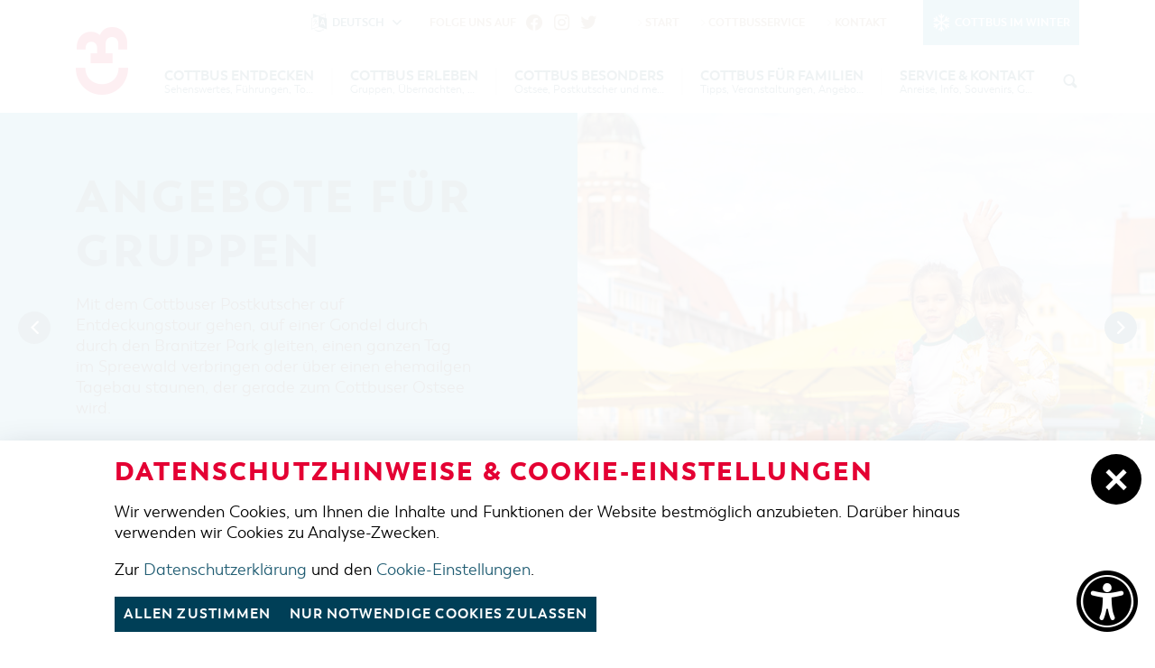

--- FILE ---
content_type: text/html; charset=utf-8
request_url: https://cottbus-tourismus.de/de/sommer/startseite.html?events_date=2023-04-26
body_size: 19648
content:
<!doctype html>
<html class="no-js modul_start no-mobile" lang="de">
    <head>
        <meta charset="utf-8">
        <meta http-equiv="x-ua-compatible" content="ie=edge">

		
		<title>Willkommen in Cottbus</title>
		<meta name="keywords" content="Cottbus, Cottbus Tourismus, Cottbus Service, Cottbuser Postkutscher, Touristinformation Cottbus, Stadtführung Cottbus, Stadtinformation Cottbus, Sehenswürdigkeiten Cottbus, Pauschale Cottbus, Übernachtung Cottbus, Urlaub Cottbus, Cottbuser Baumkuchen, Ferien Cottbus, Branitz Cottbus, Branitzer Park, Schloss Branitz, Staatstheater Cottbus, Übernachten in Cottbus, Stadtbesichtigung, Hotel Cottbus, Ferienwohnung Cottbus, Ferienhaus Cottbus, Besichtigung Cottbus, Hotelbuchung Cottbus">
		<meta name="description" content="Cottbus ist eine besonders sehenswerte Stadt im Süden Brandenburgs. Hier finden Sie Informationen zu Übernachtungen, Veranstaltungen und Tipps für Besichtigungen und Ausflüge.">
		<meta name="language" content="de">
        <meta name="viewport" content="width=device-width, initial-scale=1, shrink-to-fit=no">

        <link rel="manifest" href="https://cottbus-tourismus.de/site.webmanifest">
        <link rel="apple-touch-icon" href="https://cottbus-tourismus.de/icon.png">
        <link rel="shortcut icon" type="image/x-icon" href="https://cottbus-tourismus.de/favicon.ico">

		<link type="text/css" rel="stylesheet" media="all" title="" href="https://cottbus-tourismus.de/css/normalize.css?v=2021.4"><link type="text/css" rel="stylesheet" media="screen, print" title="" href="https://cottbus-tourismus.de/css/main.css?v=2024.1"><link type="text/css" rel="stylesheet" media="screen" title="" href="https://cottbus-tourismus.de/css/colorScheme.php?scheme=0"><link type="text/css" rel="stylesheet" media="screen" title="" href="https://cottbus-tourismus.de/css/jquery-ui.min.css?v=2020.0">
        
		<!-- Google Analytics -->
		<script>
			function gaOptout() {
				alert('Google Analytics ist auf dieser Seite nicht aktiv.');
			}
		</script>
		<!-- End Google Analytics -->		    </head>
    <body>
        <input type="checkbox" class="checkboxTrigger hidden" id="languageSelectSwitch" role="switch" autocomplete="off">
        <input type="checkbox" class="checkboxTrigger hidden" id="siteSearchSwitch" role="switch" autocomplete="off">

        <div id="wrapper" class="clearfix">
        	<header id="header" class="baseSpacer isOverBreakpoint isAtTop fixedShow hasSrc">
                <a id="logo" href="https://cottbus-tourismus.de/de/sommer.html" accesskey="0" title="Cottbus Tourismus">
                    <img src="https://cottbus-tourismus.de/img/logo-signet-cb.png" width="232" height="300" alt="Cottbus Tourismus">
                </a>
                <div id="quickSrcBoxWrap">
			<label for="siteSearchSwitch" id="siteSearchTrigger" role="button"><span class="icon noMargin icon-search on"></span><span class="icon noMargin icon-cancel off"></span><span class="label">Suche</span></label>
			<form action="https://cottbus-tourismus.de/de/sommer/suche.html" method="get" id="quickSrcBox" class="form">
				<label for="srcBoxQ">Suche</label>
				<input title="Suche" id="srcBoxQ" name="q" type="search" autocomplete="off" value="" placeholder="Suchbegriff" required>
				<input type="hidden" name="sendenok" value="senden">
				<input type="hidden" name="zeit" value="1768881119">
				<button type="submit" title="absenden" id="srcBoxSubmit">
					<span class="icon noMargin icon-right-open"></span>
				</button>
			</form>
		</div>                <button id="navMenuTrigger" role="button" class="hidden-print skewedBackgroundX" aria-expanded="false" aria-haspopup="menu" aria-controls="header"><span class="on letterSpacing">Menü</span><span class="off"><span class="icon icon-cancel noMargin"></span></span></button>
                <div id="headerWrap">
                	<div class="wrap">
                        <div id="topBar">
                       		
					<a href="https://cottbus-tourismus.de/de/winter.html" id="seasonSwitch" class="cs5"><span class="icon noMargin icon-snowflake-o"></span><span class="label">Cottbus im Winter</span></a>
							<nav id="navStd" class="navStd">
								<ul class="nav hidden-print clearfix"><li><a href="https://cottbus-tourismus.de/de/sommer.html" accesskey="" title="Start" class="active"><span class="icon icon-right-open"></span>Start</a></li><li><a href="https://cottbus-tourismus.de/de/sommer/cottbusservice.html" accesskey="" title="CottbusService"><span class="icon icon-right-open"></span>CottbusService</a></li><li><a href="https://cottbus-tourismus.de/de/sommer/kontakt.html" accesskey="" title="Kontakt"><span class="icon icon-right-open"></span>Kontakt</a></li></ul>
							</nav>
							<div id="socialHeader" class="social">
                                <span class="label">Folge uns auf</span>
                                <ul class="nav hidden-print clearfix" role="menubar" aria-label="Social Media"><li role="presentation"><a role="menuitem" href="https://www.facebook.com/cottbus.tourismus/" target="_blank" accesskey="" title="Facebook"><span class="icon icon-facebook"></span></a></li><li role="presentation"><a role="menuitem" href="https://www.instagram.com/cottbus.erleben/" target="_blank" accesskey="" title="Instagram"><span class="icon icon-instagram"></span></a></li><li role="presentation"><a role="menuitem" href="https://twitter.com/cottbus_info" target="_blank" accesskey="" title="Twitter"><span class="icon icon-twitter"></span></a></li></ul>
                            </div>                        </div>

                        <nav id="navMain" class="nav clearfix hidden-print"><ul role="menubar" aria-label="Hauptmenü" id="navMainUl">
					<li id="li_9" role="presentation" class="lvl1 hasSub">
						
						<div class="navBtnWrap">
							<a role="menuitem" href="https://cottbus-tourismus.de/de/sommer/cottbus-entdecken.html" accesskey="" title="Cottbus entdecken">
								
								<span class="name">Cottbus entdecken</span><span class="subTitle">Sehenswertes, Führungen, Tourentipps</span>
							</a>
							<button class="iconMenuTriggerDwn" role="button" aria-haspopup="true" aria-expanded="false" aria-controls="ul_9 li_9" aria-label="Zeige Unternavigation an von Cottbus entdecken"><span class="icon noMargin icon-down-open"></span></button>
						</div>
						<div class="subNavWrap ulWrap clearfix" role="menu" id="ul_9"><span class="label">Cottbus entdecken</span><ul  class="lvl2" aria-label="Cottbus entdecken">
					<li id="li_15" role="presentation" class="lvl2">
						
						<div class="navBtnWrap">
							<a role="menuitem" href="https://cottbus-tourismus.de/de/sommer/cottbus-entdecken/interaktive-karte.html" accesskey="" title="interaktive Karte">
								
								<span class="name letterSpacing">interaktive Karte</span>
							</a>
							
						</div>
					</li>
					<li id="li_16" role="presentation" class="lvl2">
						
						<div class="navBtnWrap">
							<a role="menuitem" href="https://cottbus-tourismus.de/de/sommer/cottbus-entdecken/fuehrungen.html" accesskey="" title="Führungen für Jedermann">
								
								<span class="name letterSpacing">Führungen für Jedermann</span>
							</a>
							
						</div>
					</li>
					<li id="li_17" role="presentation" class="lvl2 hasSub">
						
						<div class="navBtnWrap">
							<a role="menuitem" href="https://cottbus-tourismus.de/de/sommer/cottbus-entdecken/tourentipps.html" accesskey="" title="Tourentipps, Architekturpfad &amp; Pücklerticket" class="hasIcon">
								
								<span class="name letterSpacing">Tourentipps, Architekturpfad & Pücklerticket</span><span class="icon iconSpecial icon-right-open noMargin"></span>
							</a>
							<button class="iconMenuTriggerDwn" role="button" aria-haspopup="true" aria-expanded="false" aria-controls="ul_17 li_17" aria-label="Zeige Unternavigation an von Tourentipps, Architekturpfad & Pücklerticket"><span class="icon noMargin icon-down-open"></span></button>
						</div>
						<div class="subNavWrap ulWrap clearfix" role="menu" id="ul_17"><ul  class="lvl3" aria-label="Tourentipps, Architekturpfad &amp; Pücklerticket">
					<li id="li_44" role="presentation" class="lvl3">
						
						<div class="navBtnWrap">
							<a role="menuitem" href="https://cottbus-tourismus.de/de/sommer/cottbus-entdecken/tourentipps/architekturpfad.html" accesskey="" title="Architekturpfad">
								<span class="icon icon-right-open noMargin"></span>
								<span class="name letterSpacing">Architekturpfad</span>
							</a>
							
						</div>
					</li>
					<li id="li_45" role="presentation" class="lvl3">
						
						<div class="navBtnWrap">
							<a role="menuitem" href="https://cottbus-tourismus.de/de/sommer/cottbus-entdecken/tourentipps/radtouren.html" accesskey="" title="Radtouren">
								<span class="icon icon-right-open noMargin"></span>
								<span class="name letterSpacing">Radtouren</span>
							</a>
							
						</div>
					</li>
					<li id="li_46" role="presentation" class="lvl3">
						
						<div class="navBtnWrap">
							<a role="menuitem" href="https://cottbus-tourismus.de/de/sommer/cottbus-entdecken/tourentipps/wandertouren.html" accesskey="" title="Wandertouren">
								<span class="icon icon-right-open noMargin"></span>
								<span class="name letterSpacing">Wandertouren</span>
							</a>
							
						</div>
					</li>
					<li id="li_47" role="presentation" class="lvl3">
						
						<div class="navBtnWrap">
							<a role="menuitem" href="https://cottbus-tourismus.de/de/sommer/cottbus-entdecken/tourentipps/kanutouren.html" accesskey="" title="Kanutouren">
								<span class="icon icon-right-open noMargin"></span>
								<span class="name letterSpacing">Kanutouren</span>
							</a>
							
						</div>
					</li></ul></div>
					</li>
					<li id="li_18" role="presentation" class="lvl2">
						
						<div class="navBtnWrap">
							<a role="menuitem" href="https://cottbus-tourismus.de/de/sommer/cottbus-entdecken/gruenes-cottbus.html" accesskey="" title="grünes Cottbus">
								
								<span class="name letterSpacing">grünes Cottbus</span>
							</a>
							
						</div>
					</li>
					<li id="li_19" role="presentation" class="lvl2">
						
						<div class="navBtnWrap">
							<a role="menuitem" href="https://cottbus-tourismus.de/de/sommer/cottbus-entdecken/museen-galerien-kultur.html" accesskey="" title="Museen, Galerien, Kultur">
								
								<span class="name letterSpacing">Museen, Galerien, Kultur</span>
							</a>
							
						</div>
					</li>
					<li id="li_79" role="presentation" class="lvl2">
						
						<div class="navBtnWrap">
							<a role="menuitem" href="https://cottbus-tourismus.de/de/sommer/cottbus-entdecken/gastronomie.html" accesskey="" title="Gastronomie">
								
								<span class="name letterSpacing">Gastronomie</span>
							</a>
							
						</div>
					</li>
					<li id="li_20" role="presentation" class="lvl2 hasSub">
						
						<div class="navBtnWrap">
							<a role="menuitem" href="https://cottbus-tourismus.de/de/sommer/cottbus-entdecken/einkaufen-und-parken.html" accesskey="" title="Einkaufen, Parken und Cottbuser Geschenkgutschein" class="hasIcon">
								
								<span class="name letterSpacing">Einkaufen, Parken und Cottbuser Geschenkgutschein</span><span class="icon iconSpecial icon-right-open noMargin"></span>
							</a>
							<button class="iconMenuTriggerDwn" role="button" aria-haspopup="true" aria-expanded="false" aria-controls="ul_20 li_20" aria-label="Zeige Unternavigation an von Einkaufen, Parken und Cottbuser Geschenkgutschein"><span class="icon noMargin icon-down-open"></span></button>
						</div>
						<div class="subNavWrap ulWrap clearfix" role="menu" id="ul_20"><ul  class="lvl3" aria-label="Einkaufen, Parken und Cottbuser Geschenkgutschein">
					<li id="li_50" role="presentation" class="lvl3">
						
						<div class="navBtnWrap">
							<a role="menuitem" href="https://cottbus-tourismus.de/de/sommer/cottbus-entdecken/einkaufen-und-parken/einkaufen.html" accesskey="" title="Einkaufen">
								<span class="icon icon-right-open noMargin"></span>
								<span class="name letterSpacing">Einkaufen</span>
							</a>
							
						</div>
					</li>
					<li id="li_49" role="presentation" class="lvl3">
						
						<div class="navBtnWrap">
							<a role="menuitem" href="https://cottbus-tourismus.de/de/sommer/cottbus-entdecken/einkaufen-und-parken/parkmoeglichkeiten.html" accesskey="" title="Parkmöglichkeiten">
								<span class="icon icon-right-open noMargin"></span>
								<span class="name letterSpacing">Parkmöglichkeiten</span>
							</a>
							
						</div>
					</li>
					<li id="li_52" role="presentation" class="lvl3">
						
						<div class="navBtnWrap">
							<a role="menuitem" href="https://cottbus-tourismus.de/de/sommer/cottbus-entdecken/einkaufen-und-parken/wochenmaerkte-verkaufsoffene-sonntage.html" accesskey="" title="Wochenmärkte">
								<span class="icon icon-right-open noMargin"></span>
								<span class="name letterSpacing">Wochenmärkte</span>
							</a>
							
						</div>
					</li>
					<li id="li_82" role="presentation" class="lvl3">
						
						<div class="navBtnWrap">
							<a role="menuitem" href="https://cottbus-tourismus.de/de/sommer/cottbus-entdecken/einkaufen-und-parken/cottbuser-geschenkgutschein.html" accesskey="" title="Cottbuser Geschenkgutschein">
								<span class="icon icon-right-open noMargin"></span>
								<span class="name letterSpacing">Cottbuser Geschenkgutschein</span>
							</a>
							
						</div>
					</li></ul></div>
					</li>
					<li id="li_22" role="presentation" class="lvl2">
						
						<div class="navBtnWrap">
							<a role="menuitem" href="https://cottbus-tourismus.de/de/sommer/cottbus-entdecken/der-perfekte-tag.html" accesskey="" title="Der perfekte Tag">
								
								<span class="name letterSpacing">Der perfekte Tag</span>
							</a>
							
						</div>
					</li>
					<li id="li_91" role="presentation" class="lvl2">
						
						<div class="navBtnWrap">
							<a role="menuitem" href="https://cottbus-tourismus.de/de/sommer/cottbus-entdecken/cottbus-von-oben.html" accesskey="" title="Cottbus von oben (Fotos)">
								
								<span class="name letterSpacing">Cottbus von oben (Fotos)</span>
							</a>
							
						</div>
					</li>
					<li id="li_92" role="presentation" class="lvl2">
						
						<div class="navBtnWrap">
							<a role="menuitem" href="https://cottbus-tourismus.de/de/sommer/cottbus-entdecken/cottbus-von-oben-kurzvideos.html" accesskey="" title="Cottbus von Oben (Kurzvideos)">
								
								<span class="name letterSpacing">Cottbus von Oben (Kurzvideos)</span>
							</a>
							
						</div>
					</li></ul></div>
					</li>
					<li id="li_10" role="presentation" class="lvl1 hasSub">
						
						<div class="navBtnWrap">
							<a role="menuitem" href="https://cottbus-tourismus.de/de/sommer/cottbus-erleben.html" accesskey="" title="Cottbus erleben">
								
								<span class="name">Cottbus erleben</span><span class="subTitle">Gruppen, Übernachten, Events …</span>
							</a>
							<button class="iconMenuTriggerDwn" role="button" aria-haspopup="true" aria-expanded="false" aria-controls="ul_10 li_10" aria-label="Zeige Unternavigation an von Cottbus erleben"><span class="icon noMargin icon-down-open"></span></button>
						</div>
						<div class="subNavWrap ulWrap clearfix" role="menu" id="ul_10"><span class="label">Cottbus erleben</span><ul  class="lvl2" aria-label="Cottbus erleben">
					<li id="li_24" role="presentation" class="lvl2">
						
						<div class="navBtnWrap">
							<a role="menuitem" href="https://cottbus-tourismus.de/de/sommer/cottbus-erleben/highlights.html" accesskey="" title="Cottbuser Veranstaltungshighlights">
								
								<span class="name letterSpacing">Cottbuser Veranstaltungshighlights</span>
							</a>
							
						</div>
					</li>
					<li id="li_25" role="presentation" class="lvl2 hasSub">
						
						<div class="navBtnWrap">
							<a role="menuitem" href="https://cottbus-tourismus.de/de/sommer/cottbus-erleben/uebernachtung-buchen.html" accesskey="" title="Übernachtungen | Ferienwohnungen in Cottbus" class="hasIcon">
								
								<span class="name letterSpacing">Übernachtungen buchen</span><span class="icon iconSpecial icon-right-open noMargin"></span>
							</a>
							<button class="iconMenuTriggerDwn" role="button" aria-haspopup="true" aria-expanded="false" aria-controls="ul_25 li_25" aria-label="Zeige Unternavigation an von Übernachtungen buchen"><span class="icon noMargin icon-down-open"></span></button>
						</div>
						<div class="subNavWrap ulWrap clearfix" role="menu" id="ul_25"><ul  class="lvl3" aria-label="Übernachtungen buchen">
					<li id="li_53" role="presentation" class="lvl3">
						
						<div class="navBtnWrap">
							<a role="menuitem" href="https://cottbus-tourismus.de/de/sommer/cottbus-erleben/uebernachtung-buchen/unterkuenfte.html" accesskey="" title="Unterkünfte">
								<span class="icon icon-right-open noMargin"></span>
								<span class="name letterSpacing">Unterkünfte</span>
							</a>
							
						</div>
					</li>
					<li id="li_54" role="presentation" class="lvl3">
						
						<div class="navBtnWrap">
							<a role="menuitem" href="https://cottbus-tourismus.de/de/sommer/cottbus-erleben/uebernachtung-buchen/caravanstellplaetze.html" accesskey="" title="Caravanstellplätze">
								<span class="icon icon-right-open noMargin"></span>
								<span class="name letterSpacing">Caravanstellplätze</span>
							</a>
							
						</div>
					</li></ul></div>
					</li>
					<li id="li_26" role="presentation" class="lvl2">
						
						<div class="navBtnWrap">
							<a role="menuitem" href="https://cottbus-tourismus.de/de/sommer/cottbus-erleben/angebote-fuer-gruppen.html" accesskey="" title="Angebote für Gruppen">
								
								<span class="name letterSpacing">Angebote für Gruppen</span>
							</a>
							
						</div>
					</li>
					<li id="li_23" role="presentation" class="lvl2">
						
						<div class="navBtnWrap">
							<a role="menuitem" href="https://cottbus-tourismus.de/de/sommer/cottbus-erleben/veranstaltungskalender.html" accesskey="" title="Veranstaltungskalender">
								
								<span class="name letterSpacing">Veranstaltungskalender</span>
							</a>
							
						</div>
					</li>
					<li id="li_105" role="presentation" class="lvl2">
						
						<div class="navBtnWrap">
							<a role="menuitem" href="https://cottbus-tourismus.de/de/sommer/cottbus-erleben/cottbus-per-video-entdecken.html" accesskey="" title="Cottbus per Video entdecken">
								
								<span class="name letterSpacing">Cottbus per Video entdecken</span>
							</a>
							
						</div>
					</li></ul></div>
					</li>
					<li id="li_11" role="presentation" class="lvl1 hasSub">
						
						<div class="navBtnWrap">
							<a role="menuitem" href="https://cottbus-tourismus.de/de/sommer/cottbus-besonders.html" accesskey="" title="Cottbus besonders">
								
								<span class="name">Cottbus besonders</span><span class="subTitle">Ostsee, Postkutscher und mehr...</span>
							</a>
							<button class="iconMenuTriggerDwn" role="button" aria-haspopup="true" aria-expanded="false" aria-controls="ul_11 li_11" aria-label="Zeige Unternavigation an von Cottbus besonders"><span class="icon noMargin icon-down-open"></span></button>
						</div>
						<div class="subNavWrap ulWrap clearfix" role="menu" id="ul_11"><span class="label">Cottbus besonders</span><ul  class="lvl2" aria-label="Cottbus besonders">
					<li id="li_27" role="presentation" class="lvl2 hasSub">
						
						<div class="navBtnWrap">
							<a role="menuitem" href="https://cottbus-tourismus.de/de/sommer/cottbus-besonders/der-cottbuser-ostsee.html" accesskey="" title="Der Cottbuser Ostsee" class="hasIcon">
								
								<span class="name letterSpacing">Der Cottbuser Ostsee</span><span class="icon iconSpecial icon-right-open noMargin"></span>
							</a>
							<button class="iconMenuTriggerDwn" role="button" aria-haspopup="true" aria-expanded="false" aria-controls="ul_27 li_27" aria-label="Zeige Unternavigation an von Der Cottbuser Ostsee"><span class="icon noMargin icon-down-open"></span></button>
						</div>
						<div class="subNavWrap ulWrap clearfix" role="menu" id="ul_27"><ul  class="lvl3" aria-label="Der Cottbuser Ostsee">
					<li id="li_51" role="presentation" class="lvl3">
						
						<div class="navBtnWrap">
							<a role="menuitem" href="https://cottbus-tourismus.de/de/sommer/cottbus-besonders/der-cottbuser-ostsee/veranstaltungen.html" accesskey="" title="Veranstaltungen">
								<span class="icon icon-right-open noMargin"></span>
								<span class="name letterSpacing">Veranstaltungen</span>
							</a>
							
						</div>
					</li></ul></div>
					</li>
					<li id="li_28" role="presentation" class="lvl2">
						
						<div class="navBtnWrap">
							<a role="menuitem" href="https://cottbus-tourismus.de/de/sommer/cottbus-besonders/der-cottbuer-postkutscher.html" accesskey="" title="Der Cottbuser Postkutscher &amp; die Baumkuchenfrau">
								
								<span class="name letterSpacing">Der Cottbuser Postkutscher & die Baumkuchenfrau</span>
							</a>
							
						</div>
					</li>
					<li id="li_29" role="presentation" class="lvl2">
						
						<div class="navBtnWrap">
							<a role="menuitem" href="https://cottbus-tourismus.de/de/sommer/cottbus-besonders/sorben-wenden.html" accesskey="" title="Sorben &amp; Wenden">
								
								<span class="name letterSpacing">Sorben & Wenden</span>
							</a>
							
						</div>
					</li>
					<li id="li_31" role="presentation" class="lvl2">
						
						<div class="navBtnWrap">
							<a role="menuitem" href="https://cottbus-tourismus.de/de/sommer/cottbus-besonders/heiraten-in-cottbus.html" accesskey="" title="Heiraten in Cottbus">
								
								<span class="name letterSpacing">Heiraten in Cottbus</span>
							</a>
							
						</div>
					</li>
					<li id="li_71" role="presentation" class="lvl2">
						
						<div class="navBtnWrap">
							<a role="menuitem" href="https://cottbus-tourismus.de/de/sommer/cottbus-besonders/cottbus-bist-du.html" accesskey="" title="Cottbus bist du">
								
								<span class="name letterSpacing">Cottbus bist du</span>
							</a>
							
						</div>
					</li>
					<li id="li_102" role="presentation" class="lvl2">
						
						<div class="navBtnWrap">
							<a role="menuitem" href="https://cottbus-tourismus.de/de/sommer/cottbus-besonders/festwoche-50-jahre-stadthalle.html" accesskey="" title="Festwoche: 50 Jahre Stadthalle">
								
								<span class="name letterSpacing">Festwoche: 50 Jahre Stadthalle</span>
							</a>
							
						</div>
					</li>
					<li id="li_103" role="presentation" class="lvl2">
						
						<div class="navBtnWrap">
							<a role="menuitem" href="https://cottbus-tourismus.de/de/sommer/cottbus-besonders/weg-des-handwerks-die-zunftzeichen.html" accesskey="" title="&quot;Weg des Handwerks&quot; - Die Zunftzeichen">
								
								<span class="name letterSpacing">"Weg des Handwerks" - Die Zunftzeichen</span>
							</a>
							
						</div>
					</li></ul></div>
					</li>
					<li id="li_12" role="presentation" class="lvl1 hasSub">
						
						<div class="navBtnWrap">
							<a role="menuitem" href="https://cottbus-tourismus.de/de/sommer/cottbus-fuer-familien.html" accesskey="" title="Cottbus für Familien">
								
								<span class="name">Cottbus für Familien</span><span class="subTitle">Tipps, Veranstaltungen, Angebote...</span>
							</a>
							<button class="iconMenuTriggerDwn" role="button" aria-haspopup="true" aria-expanded="false" aria-controls="ul_12 li_12" aria-label="Zeige Unternavigation an von Cottbus für Familien"><span class="icon noMargin icon-down-open"></span></button>
						</div>
						<div class="subNavWrap ulWrap clearfix" role="menu" id="ul_12"><span class="label">Cottbus für Familien</span><ul  class="lvl2" aria-label="Cottbus für Familien">
					<li id="li_33" role="presentation" class="lvl2">
						
						<div class="navBtnWrap">
							<a role="menuitem" href="https://cottbus-tourismus.de/de/sommer/cottbus-fuer-familien/freizeit-und-kultur.html" accesskey="" title="Freizeit und Kultur">
								
								<span class="name letterSpacing">Freizeit und Kultur</span>
							</a>
							
						</div>
					</li>
					<li id="li_34" role="presentation" class="lvl2">
						
						<div class="navBtnWrap">
							<a role="menuitem" href="https://cottbus-tourismus.de/de/sommer/cottbus-fuer-familien/veranstaltungen.html" accesskey="" title="Veranstaltungen">
								
								<span class="name letterSpacing">Veranstaltungen</span>
							</a>
							
						</div>
					</li>
					<li id="li_90" role="presentation" class="lvl2">
						
						<div class="navBtnWrap">
							<a role="menuitem" href="https://cottbus-tourismus.de/de/sommer/cottbus-fuer-familien/uebernachtungen-fuer-familien.html" accesskey="" title="Übernachtungen für Familien">
								
								<span class="name letterSpacing">Übernachtungen für Familien</span>
							</a>
							
						</div>
					</li></ul></div>
					</li>
					<li id="li_13" role="presentation" class="lvl1 hasSub">
						
						<div class="navBtnWrap">
							<a role="menuitem" href="https://cottbus-tourismus.de/de/sommer/service-kontakt.html" accesskey="" title="Service &amp; Kontakt">
								
								<span class="name">Service & Kontakt</span><span class="subTitle">Anreise, Info, Souvenirs, Gutscheine</span>
							</a>
							<button class="iconMenuTriggerDwn" role="button" aria-haspopup="true" aria-expanded="false" aria-controls="ul_13 li_13" aria-label="Zeige Unternavigation an von Service & Kontakt"><span class="icon noMargin icon-down-open"></span></button>
						</div>
						<div class="subNavWrap ulWrap clearfix" role="menu" id="ul_13"><span class="label">Service & Kontakt</span><ul  class="lvl2" aria-label="Service &amp; Kontakt">
					<li id="li_36" role="presentation" class="lvl2">
						
						<div class="navBtnWrap">
							<a role="menuitem" href="https://cottbus-tourismus.de/de/sommer/service-kontakt/touristinformation.html" accesskey="" title="Touristinformation">
								
								<span class="name letterSpacing">Touristinformation</span>
							</a>
							
						</div>
					</li>
					<li id="li_37" role="presentation" class="lvl2">
						
						<div class="navBtnWrap">
							<a role="menuitem" href="https://cottbus-tourismus.de/de/sommer/service-kontakt/cottbuser-bildergalerie.html" accesskey="" title="Cottbuser Bildergalerie">
								
								<span class="name letterSpacing">Cottbuser Bildergalerie</span>
							</a>
							
						</div>
					</li>
					<li id="li_38" role="presentation" class="lvl2">
						
						<div class="navBtnWrap">
							<a role="menuitem" href="https://cottbus-tourismus.de/de/sommer/service-kontakt/lademoeglichkeiten-fuer-e-bikes.html" accesskey="" title="Lademöglichkeiten für E-Bikes">
								
								<span class="name letterSpacing">Lademöglichkeiten für E-Bikes</span>
							</a>
							
						</div>
					</li>
					<li id="li_39" role="presentation" class="lvl2">
						
						<div class="navBtnWrap">
							<a role="menuitem" href="https://cottbus-tourismus.de/de/sommer/service-kontakt/infomaterial.html" accesskey="" title="Infomaterial">
								
								<span class="name letterSpacing">Infomaterial</span>
							</a>
							
						</div>
					</li>
					<li id="li_40" role="presentation" class="lvl2">
						
						<div class="navBtnWrap">
							<a role="menuitem" href="https://cottbus-tourismus.de/de/sommer/service-kontakt/gutscheine.html" accesskey="" title="Gutscheine">
								
								<span class="name letterSpacing">Gutscheine</span>
							</a>
							
						</div>
					</li>
					<li id="li_101" role="presentation" class="lvl2">
						
						<div class="navBtnWrap">
							<a role="menuitem" href="https://cottbus-tourismus.de/de/sommer/service-kontakt/souvenirs.html" accesskey="" title="Souvenirs">
								
								<span class="name letterSpacing">Souvenirs</span>
							</a>
							
						</div>
					</li>
					<li id="li_41" role="presentation" class="lvl2">
						
						<div class="navBtnWrap">
							<a role="menuitem" href="https://cottbus-tourismus.de/de/sommer/service-kontakt/cottbus-barrierefrei.html" accesskey="" title="Cottbus barrierefrei">
								
								<span class="name letterSpacing">Cottbus barrierefrei</span>
							</a>
							
						</div>
					</li>
					<li id="li_78" role="presentation" class="lvl2">
						
						<div class="navBtnWrap">
							<a role="menuitem" href="https://cottbus-tourismus.de/de/sommer/service-kontakt/oeffentliche-toiletten.html" accesskey="" title="Öffentliche Toiletten">
								
								<span class="name letterSpacing">Öffentliche Toiletten</span>
							</a>
							
						</div>
					</li></ul></div>
					</li></ul>
	</nav>                        <div class="clear"></div>
                	</div>
                </div>
                
	<nav id="languageSelect" class="nav lang">
    	<label for="languageSelectSwitch" class="ident clearfix" role="button">
			<i class="icon noMargin icon-language"></i>
			<span class="active">
				<span class="long">Deutsch</span>
				<span class="short">de</span>
				<i class="icon noMargin icon-down-open"></i>
			</span>
		</label>
		<ul class="langs">
			<li>
				<label for="languageSelectSwitch" class="aktiv item clearfix" role="button" title="Deutsch" lang="de">
					<img src="https://cottbus-tourismus.de/visioncontent/bilderdatenbank/de.png" alt="Deutsch"><span>Deutsch</span>
				</label>
			</li>
			<li>
				<a href="https://cottbus-tourismus.de/pl/lato/strona-glowna.html" class="item" title="Polski" lang="pl">
					<img src="https://cottbus-tourismus.de/visioncontent/bilderdatenbank/pl.png" alt="Polski"><span>Polski</span>
				</a>
			</li>
		</ul>
	</nav>                <div class="clear"></div>
            </header>
            <div class="clear"></div>
            <main id="main" class="baseSpacer">
                <div id="outdated" data-lang="/js/outdatedbrowserLang/de.html"></div>
                <noscript class="chromeframe">
                	<p><strong>Um den vollen Funktionsumfang dieser Webseite zu erfahren, benötigen Sie JavaScript.</strong></p><p>Eine Anleitung wie Sie JavaScript in Ihrem Browser einschalten, befindet sich <a href="http://www.enable-javascript.com/de/" tabindex="3" target="_blank">hier</a>.</p>                </noscript>

                
	<div id="teaserSection" class="section pushOut swiper-container">
		<ul id="teaser" class="teaser swiper-wrapper">
			<li id="teaserItem_6" title="Angebote für Gruppen
Mit dem Cottbuser Postkutscher auf Entdeckungstour gehen, auf einer Gondel durch durch den Branitzer Park gleiten, einen ganzen Tag im Spreewald verbringen oder über einen ehemailgen Tagebau staunen, der gerade zum Cottbuser Ostsee wird." class="swiper-slide cs3 textLeftImageRight hasTitle">
				<input type="checkbox" class="hidden switch" id="teaserItem_6_switch" role="switch" autocomplete="off">
				<div class="teaserImgWrap" style="background-image: url(/img/rendered/12463_0598ccd171b00ecf7913bddf8bbf3483.jpg); background-position: 50% 50%"></div>
				<div class="teaserItemTitle baseSpacerLeftMargin">
					<label for="teaserItem_6_switch" id="teaserItem_6_trigger" class="btn btnIconRight btnRaised trigger visible-xs">Angebote für Gruppen<span class="icon icon-right-open"></span></label>
					<div class="teaserItemTitleInner" id="teaser_6_text">
						<label for="teaserItem_6_switch" id="teaserItem_6_trigger2" class="trigger2 visible-xs"><span class="icon icon-cancel"></span></label>
						<div class="wrap article hyphenate">
							<p class="h1">Angebote für Gruppen</p>
<p>Mit dem Cottbuser Postkutscher auf Entdeckungstour gehen, auf einer Gondel durch durch den Branitzer Park gleiten, einen ganzen Tag im Spreewald verbringen oder über einen ehemailgen Tagebau staunen, der gerade zum Cottbuser Ostsee wird.</p><a href="https://cottbus-tourismus.de/de/cottbus-erleben/angebote-fuer-gruppen.html" target="_self" tabindex="1" class="btn btnIconRight btnRaised">weiter lesen<span class="icon icon-right-open"></span></a>
						</div>
					</div>
				</div>
			</li>
			<li id="teaserItem_27" title="Cottbuser Ostsee" class="swiper-slide cs0 textOverImage hasTitle">
				
				<div class="teaserImgWrap" style="background-image: url(/img/rendered/14189_33f71094901c08cb7f876e43273a4ad4.jpeg); background-position: 50% 50%"></div>
				<a href="https://cottbus-tourismus.de/de/sommer/cottbus-besonders/der-cottbuser-ostsee.html" target="_self" tabindex="2" class="teaserItemTitle baseSpacerMargin">
					<div class="teaserItemTitleInner" id="teaser_27_text">
						
						<div class="wrap article hyphenate">
							<p class="h1">Cottbuser Ostsee</p>
						</div>
					</div>
				</a>
			</li>
		</ul>
		
		<div class="swiper-button-prev"><span class="icon icon-left-open noMargin"></span></div>
   		<div class="swiper-button-next"><span class="icon icon-right-open noMargin"></span></div>
	</div>                <div id="content" class="clearfix">
					
			<div id="quickBknBoxWrap" class="pushOut quickBknBoxWrap box ">
				<input type="checkbox" class="checkboxTrigger hidden switch" id="quickBookingBoxSwitch" role="switch" autocomplete="off">
				<label for="quickBookingBoxSwitch" role="button" id="quickBknBoxTrigger" class="quickBknBoxTrigger letterSpacing h4"><span class="icon iconPrimary icon-quarters"></span> <span class="label">Übernachten in Cottbus/Chóśebuz</span><span class="icon icon-down-open iconSecondry"></span></label>
				<form action="https://cottbus-tourismus.de/de/sommer/cottbus-erleben/uebernachtung-buchen/unterkuenfte.html" class="quickBknBox baseSpacer form" method="get" id="qb_form" target="_blank">
				    <input type="hidden" name="children" id="qb_children_ages" value="">
					<input type="hidden" name="doSearch" value="1">
					<div class="wrap clearfix">
						<div class="optsContainer qb_arrival_opts">
							<div class="optsInputWrap date hasValue hasIcon">
								<input type="hidden" name="arrival" class="dpAlt" value="2026-01-20">
                                <input type="text" name="iw-anreise" id="qb_arrival" value="20.01.2026" required pattern="^\d{2}\.\d{2}\.\d{4}$">
								<span class="icon noMargin icon-calendar"></span>
								<label for="qb_arrival">Anreise</label>
							</div>
						</div>
						<div class="optsContainer qb_departure_opts">
							<div class="optsInputWrap date hasValue hasIcon">
								<input type="hidden" name="departure" class="dpAlt" value="2026-01-22">
                                <input type="text" name="iw-abreise" id="qb_departure" value="22.01.2026" required pattern="^\d{2}\.\d{2}\.\d{4}$">
								<span class="icon noMargin icon-calendar"></span>
								<label for="qb_departure">Abreise</label>
							</div>

							<i class="icon noMargin icon-right-open fromArrivalToDeparture"></i>
						</div>
						<div class="optsContainer qb_adult_opts">
							<div class="optsInputWrap hasValue hasIcon">
								<select name="adults" id="qb_adult" class="optsCounter" required>
									<option value="1">1 Erw.</option>
									<option value="2" selected="selected">2 Erw.</option>
									<option value="3">3 Erw.</option>
									<option value="4">4 Erw.</option>
									<option value="5">5 Erw.</option>
									<option value="6">6 Erw.</option>
									<option value="7">7 Erw.</option>
									<option value="8">8 Erw.</option>
									<option value="9">9 Erw.</option>
									<option value="10">10 Erw.</option>
								</select>
								<label for="qb_adult">Erwachsene</label>
								<span class="icon noMargin icon-adult"></span>
							</div>
						</div>
						<div class="optsContainer qb_child_opts">
							<div class="optsInputWrap hasValue hasIcon">
								<select id="qb_children" class="optsCounter" required>
									<option value="0" selected="selected">0 Kinder</option>
									<option value="1">1 Kind</option>
									<option value="2">2 Kinder</option>
									<option value="3">3 Kinder</option>
									<option value="4">4 Kinder</option>
								</select>
								<label for="qb_children">Kinder</label>
								<span class="icon noMargin icon-child"></span>
							</div>
						</div>
						<div class="optsContainer qb_child_age_opts">
							<div class="optsInputWrap">
								<select id="qb_age_child1">
									<option value="">bitte wählen</option>
									<option value="0">0</option>
									<option value="1">1</option>
									<option value="2">2</option>
									<option value="3">3</option>
									<option value="4">4</option>
									<option value="5">5</option>
									<option value="6">6</option>
									<option value="7">7</option>
									<option value="8">8</option>
									<option value="9">9</option>
									<option value="10">10</option>
									<option value="11">11</option>
									<option value="12">12</option>
									<option value="13">13</option>
									<option value="14">14</option>
									<option value="15">15</option>
									<option value="16">16</option>
									<option value="17">17</option>
								</select>
								<label for="qb_age_child1">Alter Kind 1</label>
							</div>
						</div>
						<div class="optsContainer qb_child_age_opts">
							<div class="optsInputWrap">
								<select id="qb_age_child2">
									<option value="">bitte wählen</option>
									<option value="0">0</option>
									<option value="1">1</option>
									<option value="2">2</option>
									<option value="3">3</option>
									<option value="4">4</option>
									<option value="5">5</option>
									<option value="6">6</option>
									<option value="7">7</option>
									<option value="8">8</option>
									<option value="9">9</option>
									<option value="10">10</option>
									<option value="11">11</option>
									<option value="12">12</option>
									<option value="13">13</option>
									<option value="14">14</option>
									<option value="15">15</option>
									<option value="16">16</option>
									<option value="17">17</option>
								</select>
								<label for="qb_age_child2">Alter Kind 2</label>
							</div>
						</div>
						<div class="optsContainer qb_child_age_opts">
							<div class="optsInputWrap">
								<select id="qb_age_child3">
									<option value="">bitte wählen</option>
									<option value="0">0</option>
									<option value="1">1</option>
									<option value="2">2</option>
									<option value="3">3</option>
									<option value="4">4</option>
									<option value="5">5</option>
									<option value="6">6</option>
									<option value="7">7</option>
									<option value="8">8</option>
									<option value="9">9</option>
									<option value="10">10</option>
									<option value="11">11</option>
									<option value="12">12</option>
									<option value="13">13</option>
									<option value="14">14</option>
									<option value="15">15</option>
									<option value="16">16</option>
									<option value="17">17</option>
								</select>
								<label for="qb_age_child3">Alter Kind 3</label>
							</div>
						</div>
						<div class="optsContainer qb_child_age_opts">
							<div class="optsInputWrap">
								<select id="qb_age_child4">
									<option value="">bitte wählen</option>
									<option value="0">0</option>
									<option value="1">1</option>
									<option value="2">2</option>
									<option value="3">3</option>
									<option value="4">4</option>
									<option value="5">5</option>
									<option value="6">6</option>
									<option value="7">7</option>
									<option value="8">8</option>
									<option value="9">9</option>
									<option value="10">10</option>
									<option value="11">11</option>
									<option value="12">12</option>
									<option value="13">13</option>
									<option value="14">14</option>
									<option value="15">15</option>
									<option value="16">16</option>
									<option value="17">17</option>
								</select>
								<label for="qb_age_child4">Alter Kind 4</label>
							</div>
						</div>
						<div class="btnContainer">
							<button type="submit" id="qp_submit" class="btn btnRaised btnIconRight"><span class="icon noMargin icon-right-open"></span><span class="label">buchen</span></button>
						</div>
					</div>
				</form>
			</div>
<div class="wrap visible-sm visible-md visible-lg">
	<div id="eventsSlider">
		<div class="dateSliderDatesWrap">
			<ul class="dateSliderDates">
				<li class="dateSliderMonth swiper-slide"><strong class="month letterSpacing">Jan</strong></li>
				<li data-date="2026-01-20" class="dateSliderDate swiper-slide today active hasEvents"><a href="https://cottbus-tourismus.de/de/sommer/startseite.html?events_date=2026-01-20"><span class="dayOfMonth">Heute</span><span class="dayOfWeek">20 Di</span></a></li>
				<li data-date="2026-01-21" class="dateSliderDate swiper-slide hasEvents"><a href="https://cottbus-tourismus.de/de/sommer/startseite.html?events_date=2026-01-21"><span class="dayOfMonth">21</span><span class="dayOfWeek">Mi</span></a></li>
				<li data-date="2026-01-22" class="dateSliderDate swiper-slide hasEvents"><a href="https://cottbus-tourismus.de/de/sommer/startseite.html?events_date=2026-01-22"><span class="dayOfMonth">22</span><span class="dayOfWeek">Do</span></a></li>
				<li data-date="2026-01-23" class="dateSliderDate swiper-slide hasEvents"><a href="https://cottbus-tourismus.de/de/sommer/startseite.html?events_date=2026-01-23"><span class="dayOfMonth">23</span><span class="dayOfWeek">Fr</span></a></li>
				<li data-date="2026-01-24" class="dateSliderDate swiper-slide hasEvents"><a href="https://cottbus-tourismus.de/de/sommer/startseite.html?events_date=2026-01-24"><span class="dayOfMonth">24</span><span class="dayOfWeek">Sa</span></a></li>
				<li data-date="2026-01-25" class="dateSliderDate swiper-slide hasEvents endOfWeek"><a href="https://cottbus-tourismus.de/de/sommer/startseite.html?events_date=2026-01-25"><span class="dayOfMonth">25</span><span class="dayOfWeek">So</span></a></li>
				<li data-date="2026-01-26" class="dateSliderDate swiper-slide hasEvents"><a href="https://cottbus-tourismus.de/de/sommer/startseite.html?events_date=2026-01-26"><span class="dayOfMonth">26</span><span class="dayOfWeek">Mo</span></a></li>
				<li data-date="2026-01-27" class="dateSliderDate swiper-slide hasEvents"><a href="https://cottbus-tourismus.de/de/sommer/startseite.html?events_date=2026-01-27"><span class="dayOfMonth">27</span><span class="dayOfWeek">Di</span></a></li>
				<li data-date="2026-01-28" class="dateSliderDate swiper-slide hasEvents"><a href="https://cottbus-tourismus.de/de/sommer/startseite.html?events_date=2026-01-28"><span class="dayOfMonth">28</span><span class="dayOfWeek">Mi</span></a></li>
				<li data-date="2026-01-29" class="dateSliderDate swiper-slide hasEvents"><a href="https://cottbus-tourismus.de/de/sommer/startseite.html?events_date=2026-01-29"><span class="dayOfMonth">29</span><span class="dayOfWeek">Do</span></a></li>
				<li data-date="2026-01-30" class="dateSliderDate swiper-slide hasEvents"><a href="https://cottbus-tourismus.de/de/sommer/startseite.html?events_date=2026-01-30"><span class="dayOfMonth">30</span><span class="dayOfWeek">Fr</span></a></li>
				<li data-date="2026-01-31" class="dateSliderDate swiper-slide hasEvents"><a href="https://cottbus-tourismus.de/de/sommer/startseite.html?events_date=2026-01-31"><span class="dayOfMonth">31</span><span class="dayOfWeek">Sa</span></a></li>
				<li class="dateSliderMonth swiper-slide"><strong class="month letterSpacing">Feb</strong></li>
				<li data-date="2026-02-01" class="dateSliderDate swiper-slide hasEvents endOfWeek"><a href="https://cottbus-tourismus.de/de/sommer/startseite.html?events_date=2026-02-01"><span class="dayOfMonth">01</span><span class="dayOfWeek">So</span></a></li>
				<li data-date="2026-02-02" class="dateSliderDate swiper-slide hasEvents"><a href="https://cottbus-tourismus.de/de/sommer/startseite.html?events_date=2026-02-02"><span class="dayOfMonth">02</span><span class="dayOfWeek">Mo</span></a></li>
				<li data-date="2026-02-03" class="dateSliderDate swiper-slide hasEvents"><a href="https://cottbus-tourismus.de/de/sommer/startseite.html?events_date=2026-02-03"><span class="dayOfMonth">03</span><span class="dayOfWeek">Di</span></a></li>
				<li data-date="2026-02-04" class="dateSliderDate swiper-slide hasEvents"><a href="https://cottbus-tourismus.de/de/sommer/startseite.html?events_date=2026-02-04"><span class="dayOfMonth">04</span><span class="dayOfWeek">Mi</span></a></li>
				<li data-date="2026-02-05" class="dateSliderDate swiper-slide hasEvents"><a href="https://cottbus-tourismus.de/de/sommer/startseite.html?events_date=2026-02-05"><span class="dayOfMonth">05</span><span class="dayOfWeek">Do</span></a></li>
				<li data-date="2026-02-06" class="dateSliderDate swiper-slide hasEvents"><a href="https://cottbus-tourismus.de/de/sommer/startseite.html?events_date=2026-02-06"><span class="dayOfMonth">06</span><span class="dayOfWeek">Fr</span></a></li>
				<li data-date="2026-02-07" class="dateSliderDate swiper-slide hasEvents"><a href="https://cottbus-tourismus.de/de/sommer/startseite.html?events_date=2026-02-07"><span class="dayOfMonth">07</span><span class="dayOfWeek">Sa</span></a></li>
				<li data-date="2026-02-08" class="dateSliderDate swiper-slide hasEvents endOfWeek"><a href="https://cottbus-tourismus.de/de/sommer/startseite.html?events_date=2026-02-08"><span class="dayOfMonth">08</span><span class="dayOfWeek">So</span></a></li>
				<li data-date="2026-02-09" class="dateSliderDate swiper-slide hasEvents"><a href="https://cottbus-tourismus.de/de/sommer/startseite.html?events_date=2026-02-09"><span class="dayOfMonth">09</span><span class="dayOfWeek">Mo</span></a></li>
				<li data-date="2026-02-10" class="dateSliderDate swiper-slide hasEvents"><a href="https://cottbus-tourismus.de/de/sommer/startseite.html?events_date=2026-02-10"><span class="dayOfMonth">10</span><span class="dayOfWeek">Di</span></a></li>
				<li data-date="2026-02-11" class="dateSliderDate swiper-slide hasEvents"><a href="https://cottbus-tourismus.de/de/sommer/startseite.html?events_date=2026-02-11"><span class="dayOfMonth">11</span><span class="dayOfWeek">Mi</span></a></li>
				<li data-date="2026-02-12" class="dateSliderDate swiper-slide hasEvents"><a href="https://cottbus-tourismus.de/de/sommer/startseite.html?events_date=2026-02-12"><span class="dayOfMonth">12</span><span class="dayOfWeek">Do</span></a></li>
				<li data-date="2026-02-13" class="dateSliderDate swiper-slide hasEvents"><a href="https://cottbus-tourismus.de/de/sommer/startseite.html?events_date=2026-02-13"><span class="dayOfMonth">13</span><span class="dayOfWeek">Fr</span></a></li>
				<li data-date="2026-02-14" class="dateSliderDate swiper-slide hasEvents"><a href="https://cottbus-tourismus.de/de/sommer/startseite.html?events_date=2026-02-14"><span class="dayOfMonth">14</span><span class="dayOfWeek">Sa</span></a></li>
				<li data-date="2026-02-15" class="dateSliderDate swiper-slide hasEvents endOfWeek"><a href="https://cottbus-tourismus.de/de/sommer/startseite.html?events_date=2026-02-15"><span class="dayOfMonth">15</span><span class="dayOfWeek">So</span></a></li>
				<li data-date="2026-02-16" class="dateSliderDate swiper-slide"><span class="dayOfMonth">16</span><span class="dayOfWeek">Mo</span></li>
				<li data-date="2026-02-17" class="dateSliderDate swiper-slide hasEvents"><a href="https://cottbus-tourismus.de/de/sommer/startseite.html?events_date=2026-02-17"><span class="dayOfMonth">17</span><span class="dayOfWeek">Di</span></a></li>
				<li data-date="2026-02-18" class="dateSliderDate swiper-slide hasEvents"><a href="https://cottbus-tourismus.de/de/sommer/startseite.html?events_date=2026-02-18"><span class="dayOfMonth">18</span><span class="dayOfWeek">Mi</span></a></li>
				<li data-date="2026-02-19" class="dateSliderDate swiper-slide hasEvents"><a href="https://cottbus-tourismus.de/de/sommer/startseite.html?events_date=2026-02-19"><span class="dayOfMonth">19</span><span class="dayOfWeek">Do</span></a></li>
				<li data-date="2026-02-20" class="dateSliderDate swiper-slide hasEvents"><a href="https://cottbus-tourismus.de/de/sommer/startseite.html?events_date=2026-02-20"><span class="dayOfMonth">20</span><span class="dayOfWeek">Fr</span></a></li>
				<li data-date="2026-02-21" class="dateSliderDate swiper-slide hasEvents"><a href="https://cottbus-tourismus.de/de/sommer/startseite.html?events_date=2026-02-21"><span class="dayOfMonth">21</span><span class="dayOfWeek">Sa</span></a></li>
				<li data-date="2026-02-22" class="dateSliderDate swiper-slide hasEvents endOfWeek"><a href="https://cottbus-tourismus.de/de/sommer/startseite.html?events_date=2026-02-22"><span class="dayOfMonth">22</span><span class="dayOfWeek">So</span></a></li>
				<li data-date="2026-02-23" class="dateSliderDate swiper-slide"><span class="dayOfMonth">23</span><span class="dayOfWeek">Mo</span></li>
				<li data-date="2026-02-24" class="dateSliderDate swiper-slide hasEvents"><a href="https://cottbus-tourismus.de/de/sommer/startseite.html?events_date=2026-02-24"><span class="dayOfMonth">24</span><span class="dayOfWeek">Di</span></a></li>
				<li data-date="2026-02-25" class="dateSliderDate swiper-slide hasEvents"><a href="https://cottbus-tourismus.de/de/sommer/startseite.html?events_date=2026-02-25"><span class="dayOfMonth">25</span><span class="dayOfWeek">Mi</span></a></li>
				<li data-date="2026-02-26" class="dateSliderDate swiper-slide hasEvents"><a href="https://cottbus-tourismus.de/de/sommer/startseite.html?events_date=2026-02-26"><span class="dayOfMonth">26</span><span class="dayOfWeek">Do</span></a></li>
				<li data-date="2026-02-27" class="dateSliderDate swiper-slide hasEvents"><a href="https://cottbus-tourismus.de/de/sommer/startseite.html?events_date=2026-02-27"><span class="dayOfMonth">27</span><span class="dayOfWeek">Fr</span></a></li>
				<li data-date="2026-02-28" class="dateSliderDate swiper-slide hasEvents"><a href="https://cottbus-tourismus.de/de/sommer/startseite.html?events_date=2026-02-28"><span class="dayOfMonth">28</span><span class="dayOfWeek">Sa</span></a></li>
				<li class="dateSliderMonth swiper-slide"><strong class="month letterSpacing">Mrz</strong></li>
				<li data-date="2026-03-01" class="dateSliderDate swiper-slide hasEvents endOfWeek"><a href="https://cottbus-tourismus.de/de/sommer/startseite.html?events_date=2026-03-01"><span class="dayOfMonth">01</span><span class="dayOfWeek">So</span></a></li>
				<li data-date="2026-03-02" class="dateSliderDate swiper-slide"><span class="dayOfMonth">02</span><span class="dayOfWeek">Mo</span></li>
				<li data-date="2026-03-03" class="dateSliderDate swiper-slide hasEvents"><a href="https://cottbus-tourismus.de/de/sommer/startseite.html?events_date=2026-03-03"><span class="dayOfMonth">03</span><span class="dayOfWeek">Di</span></a></li>
				<li data-date="2026-03-04" class="dateSliderDate swiper-slide hasEvents"><a href="https://cottbus-tourismus.de/de/sommer/startseite.html?events_date=2026-03-04"><span class="dayOfMonth">04</span><span class="dayOfWeek">Mi</span></a></li>
				<li data-date="2026-03-05" class="dateSliderDate swiper-slide hasEvents"><a href="https://cottbus-tourismus.de/de/sommer/startseite.html?events_date=2026-03-05"><span class="dayOfMonth">05</span><span class="dayOfWeek">Do</span></a></li>
				<li data-date="2026-03-06" class="dateSliderDate swiper-slide hasEvents"><a href="https://cottbus-tourismus.de/de/sommer/startseite.html?events_date=2026-03-06"><span class="dayOfMonth">06</span><span class="dayOfWeek">Fr</span></a></li>
				<li data-date="2026-03-07" class="dateSliderDate swiper-slide hasEvents"><a href="https://cottbus-tourismus.de/de/sommer/startseite.html?events_date=2026-03-07"><span class="dayOfMonth">07</span><span class="dayOfWeek">Sa</span></a></li>
				<li data-date="2026-03-08" class="dateSliderDate swiper-slide hasEvents endOfWeek"><a href="https://cottbus-tourismus.de/de/sommer/startseite.html?events_date=2026-03-08"><span class="dayOfMonth">08</span><span class="dayOfWeek">So</span></a></li>
				<li data-date="2026-03-09" class="dateSliderDate swiper-slide hasEvents"><a href="https://cottbus-tourismus.de/de/sommer/startseite.html?events_date=2026-03-09"><span class="dayOfMonth">09</span><span class="dayOfWeek">Mo</span></a></li>
				<li data-date="2026-03-10" class="dateSliderDate swiper-slide hasEvents"><a href="https://cottbus-tourismus.de/de/sommer/startseite.html?events_date=2026-03-10"><span class="dayOfMonth">10</span><span class="dayOfWeek">Di</span></a></li>
				<li data-date="2026-03-11" class="dateSliderDate swiper-slide hasEvents"><a href="https://cottbus-tourismus.de/de/sommer/startseite.html?events_date=2026-03-11"><span class="dayOfMonth">11</span><span class="dayOfWeek">Mi</span></a></li>
				<li data-date="2026-03-12" class="dateSliderDate swiper-slide hasEvents"><a href="https://cottbus-tourismus.de/de/sommer/startseite.html?events_date=2026-03-12"><span class="dayOfMonth">12</span><span class="dayOfWeek">Do</span></a></li>
				<li data-date="2026-03-13" class="dateSliderDate swiper-slide hasEvents"><a href="https://cottbus-tourismus.de/de/sommer/startseite.html?events_date=2026-03-13"><span class="dayOfMonth">13</span><span class="dayOfWeek">Fr</span></a></li>
				<li data-date="2026-03-14" class="dateSliderDate swiper-slide hasEvents"><a href="https://cottbus-tourismus.de/de/sommer/startseite.html?events_date=2026-03-14"><span class="dayOfMonth">14</span><span class="dayOfWeek">Sa</span></a></li>
				<li data-date="2026-03-15" class="dateSliderDate swiper-slide hasEvents endOfWeek"><a href="https://cottbus-tourismus.de/de/sommer/startseite.html?events_date=2026-03-15"><span class="dayOfMonth">15</span><span class="dayOfWeek">So</span></a></li>
				<li data-date="2026-03-16" class="dateSliderDate swiper-slide"><span class="dayOfMonth">16</span><span class="dayOfWeek">Mo</span></li>
				<li data-date="2026-03-17" class="dateSliderDate swiper-slide hasEvents"><a href="https://cottbus-tourismus.de/de/sommer/startseite.html?events_date=2026-03-17"><span class="dayOfMonth">17</span><span class="dayOfWeek">Di</span></a></li>
				<li data-date="2026-03-18" class="dateSliderDate swiper-slide hasEvents"><a href="https://cottbus-tourismus.de/de/sommer/startseite.html?events_date=2026-03-18"><span class="dayOfMonth">18</span><span class="dayOfWeek">Mi</span></a></li>
				<li data-date="2026-03-19" class="dateSliderDate swiper-slide hasEvents"><a href="https://cottbus-tourismus.de/de/sommer/startseite.html?events_date=2026-03-19"><span class="dayOfMonth">19</span><span class="dayOfWeek">Do</span></a></li>
				<li data-date="2026-03-20" class="dateSliderDate swiper-slide hasEvents"><a href="https://cottbus-tourismus.de/de/sommer/startseite.html?events_date=2026-03-20"><span class="dayOfMonth">20</span><span class="dayOfWeek">Fr</span></a></li>
				<li data-date="2026-03-21" class="dateSliderDate swiper-slide hasEvents"><a href="https://cottbus-tourismus.de/de/sommer/startseite.html?events_date=2026-03-21"><span class="dayOfMonth">21</span><span class="dayOfWeek">Sa</span></a></li>
				<li data-date="2026-03-22" class="dateSliderDate swiper-slide hasEvents endOfWeek"><a href="https://cottbus-tourismus.de/de/sommer/startseite.html?events_date=2026-03-22"><span class="dayOfMonth">22</span><span class="dayOfWeek">So</span></a></li>
				<li data-date="2026-03-23" class="dateSliderDate swiper-slide"><span class="dayOfMonth">23</span><span class="dayOfWeek">Mo</span></li>
				<li data-date="2026-03-24" class="dateSliderDate swiper-slide hasEvents"><a href="https://cottbus-tourismus.de/de/sommer/startseite.html?events_date=2026-03-24"><span class="dayOfMonth">24</span><span class="dayOfWeek">Di</span></a></li>
				<li data-date="2026-03-25" class="dateSliderDate swiper-slide hasEvents"><a href="https://cottbus-tourismus.de/de/sommer/startseite.html?events_date=2026-03-25"><span class="dayOfMonth">25</span><span class="dayOfWeek">Mi</span></a></li>
				<li data-date="2026-03-26" class="dateSliderDate swiper-slide hasEvents"><a href="https://cottbus-tourismus.de/de/sommer/startseite.html?events_date=2026-03-26"><span class="dayOfMonth">26</span><span class="dayOfWeek">Do</span></a></li>
				<li data-date="2026-03-27" class="dateSliderDate swiper-slide hasEvents"><a href="https://cottbus-tourismus.de/de/sommer/startseite.html?events_date=2026-03-27"><span class="dayOfMonth">27</span><span class="dayOfWeek">Fr</span></a></li>
				<li data-date="2026-03-28" class="dateSliderDate swiper-slide hasEvents"><a href="https://cottbus-tourismus.de/de/sommer/startseite.html?events_date=2026-03-28"><span class="dayOfMonth">28</span><span class="dayOfWeek">Sa</span></a></li>
				<li data-date="2026-03-29" class="dateSliderDate swiper-slide hasEvents endOfWeek"><a href="https://cottbus-tourismus.de/de/sommer/startseite.html?events_date=2026-03-29"><span class="dayOfMonth">29</span><span class="dayOfWeek">So</span></a></li>
				<li data-date="2026-03-30" class="dateSliderDate swiper-slide"><span class="dayOfMonth">30</span><span class="dayOfWeek">Mo</span></li>
				<li data-date="2026-03-31" class="dateSliderDate swiper-slide hasEvents"><a href="https://cottbus-tourismus.de/de/sommer/startseite.html?events_date=2026-03-31"><span class="dayOfMonth">31</span><span class="dayOfWeek">Di</span></a></li>
				<li class="dateSliderMonth swiper-slide"><strong class="month letterSpacing">Apr</strong></li>
				<li data-date="2026-04-01" class="dateSliderDate swiper-slide hasEvents"><a href="https://cottbus-tourismus.de/de/sommer/startseite.html?events_date=2026-04-01"><span class="dayOfMonth">01</span><span class="dayOfWeek">Mi</span></a></li>
				<li data-date="2026-04-02" class="dateSliderDate swiper-slide hasEvents"><a href="https://cottbus-tourismus.de/de/sommer/startseite.html?events_date=2026-04-02"><span class="dayOfMonth">02</span><span class="dayOfWeek">Do</span></a></li>
				<li data-date="2026-04-03" class="dateSliderDate swiper-slide hasEvents holiday" title="Karfreitag"><a href="https://cottbus-tourismus.de/de/sommer/startseite.html?events_date=2026-04-03"><span class="dayOfMonth">03</span><span class="dayOfWeek">Fr</span></a></li>
				<li data-date="2026-04-04" class="dateSliderDate swiper-slide hasEvents"><a href="https://cottbus-tourismus.de/de/sommer/startseite.html?events_date=2026-04-04"><span class="dayOfMonth">04</span><span class="dayOfWeek">Sa</span></a></li>
				<li data-date="2026-04-05" class="dateSliderDate swiper-slide holiday endOfWeek" title="Ostern"><span class="dayOfMonth">05</span><span class="dayOfWeek">So</span></li>
				<li data-date="2026-04-06" class="dateSliderDate swiper-slide hasEvents holiday" title="Ostermontag"><a href="https://cottbus-tourismus.de/de/sommer/startseite.html?events_date=2026-04-06"><span class="dayOfMonth">06</span><span class="dayOfWeek">Mo</span></a></li>
				<li data-date="2026-04-07" class="dateSliderDate swiper-slide hasEvents"><a href="https://cottbus-tourismus.de/de/sommer/startseite.html?events_date=2026-04-07"><span class="dayOfMonth">07</span><span class="dayOfWeek">Di</span></a></li>
				<li data-date="2026-04-08" class="dateSliderDate swiper-slide hasEvents"><a href="https://cottbus-tourismus.de/de/sommer/startseite.html?events_date=2026-04-08"><span class="dayOfMonth">08</span><span class="dayOfWeek">Mi</span></a></li>
				<li data-date="2026-04-09" class="dateSliderDate swiper-slide hasEvents"><a href="https://cottbus-tourismus.de/de/sommer/startseite.html?events_date=2026-04-09"><span class="dayOfMonth">09</span><span class="dayOfWeek">Do</span></a></li>
				<li data-date="2026-04-10" class="dateSliderDate swiper-slide hasEvents"><a href="https://cottbus-tourismus.de/de/sommer/startseite.html?events_date=2026-04-10"><span class="dayOfMonth">10</span><span class="dayOfWeek">Fr</span></a></li>
				<li data-date="2026-04-11" class="dateSliderDate swiper-slide hasEvents"><a href="https://cottbus-tourismus.de/de/sommer/startseite.html?events_date=2026-04-11"><span class="dayOfMonth">11</span><span class="dayOfWeek">Sa</span></a></li>
				<li data-date="2026-04-12" class="dateSliderDate swiper-slide hasEvents endOfWeek"><a href="https://cottbus-tourismus.de/de/sommer/startseite.html?events_date=2026-04-12"><span class="dayOfMonth">12</span><span class="dayOfWeek">So</span></a></li>
				<li data-date="2026-04-13" class="dateSliderDate swiper-slide"><span class="dayOfMonth">13</span><span class="dayOfWeek">Mo</span></li>
				<li data-date="2026-04-14" class="dateSliderDate swiper-slide hasEvents"><a href="https://cottbus-tourismus.de/de/sommer/startseite.html?events_date=2026-04-14"><span class="dayOfMonth">14</span><span class="dayOfWeek">Di</span></a></li>
				<li data-date="2026-04-15" class="dateSliderDate swiper-slide hasEvents"><a href="https://cottbus-tourismus.de/de/sommer/startseite.html?events_date=2026-04-15"><span class="dayOfMonth">15</span><span class="dayOfWeek">Mi</span></a></li>
				<li data-date="2026-04-16" class="dateSliderDate swiper-slide hasEvents"><a href="https://cottbus-tourismus.de/de/sommer/startseite.html?events_date=2026-04-16"><span class="dayOfMonth">16</span><span class="dayOfWeek">Do</span></a></li>
				<li data-date="2026-04-17" class="dateSliderDate swiper-slide hasEvents"><a href="https://cottbus-tourismus.de/de/sommer/startseite.html?events_date=2026-04-17"><span class="dayOfMonth">17</span><span class="dayOfWeek">Fr</span></a></li>
				<li data-date="2026-04-18" class="dateSliderDate swiper-slide hasEvents"><a href="https://cottbus-tourismus.de/de/sommer/startseite.html?events_date=2026-04-18"><span class="dayOfMonth">18</span><span class="dayOfWeek">Sa</span></a></li>
				<li data-date="2026-04-19" class="dateSliderDate swiper-slide endOfWeek"><span class="dayOfMonth">19</span><span class="dayOfWeek">So</span></li>
				<li data-date="2026-04-20" class="dateSliderDate swiper-slide"><span class="dayOfMonth">20</span><span class="dayOfWeek">Mo</span></li>
				<li data-date="2026-04-21" class="dateSliderDate swiper-slide hasEvents"><a href="https://cottbus-tourismus.de/de/sommer/startseite.html?events_date=2026-04-21"><span class="dayOfMonth">21</span><span class="dayOfWeek">Di</span></a></li>
				<li data-date="2026-04-22" class="dateSliderDate swiper-slide hasEvents"><a href="https://cottbus-tourismus.de/de/sommer/startseite.html?events_date=2026-04-22"><span class="dayOfMonth">22</span><span class="dayOfWeek">Mi</span></a></li>
				<li data-date="2026-04-23" class="dateSliderDate swiper-slide hasEvents"><a href="https://cottbus-tourismus.de/de/sommer/startseite.html?events_date=2026-04-23"><span class="dayOfMonth">23</span><span class="dayOfWeek">Do</span></a></li>
				<li data-date="2026-04-24" class="dateSliderDate swiper-slide hasEvents"><a href="https://cottbus-tourismus.de/de/sommer/startseite.html?events_date=2026-04-24"><span class="dayOfMonth">24</span><span class="dayOfWeek">Fr</span></a></li>
				<li data-date="2026-04-25" class="dateSliderDate swiper-slide hasEvents"><a href="https://cottbus-tourismus.de/de/sommer/startseite.html?events_date=2026-04-25"><span class="dayOfMonth">25</span><span class="dayOfWeek">Sa</span></a></li>
				<li data-date="2026-04-26" class="dateSliderDate swiper-slide hasEvents endOfWeek"><a href="https://cottbus-tourismus.de/de/sommer/startseite.html?events_date=2026-04-26"><span class="dayOfMonth">26</span><span class="dayOfWeek">So</span></a></li>
				<li data-date="2026-04-27" class="dateSliderDate swiper-slide"><span class="dayOfMonth">27</span><span class="dayOfWeek">Mo</span></li>
				<li data-date="2026-04-28" class="dateSliderDate swiper-slide hasEvents"><a href="https://cottbus-tourismus.de/de/sommer/startseite.html?events_date=2026-04-28"><span class="dayOfMonth">28</span><span class="dayOfWeek">Di</span></a></li>
				<li data-date="2026-04-29" class="dateSliderDate swiper-slide hasEvents"><a href="https://cottbus-tourismus.de/de/sommer/startseite.html?events_date=2026-04-29"><span class="dayOfMonth">29</span><span class="dayOfWeek">Mi</span></a></li>
				<li data-date="2026-04-30" class="dateSliderDate swiper-slide hasEvents"><a href="https://cottbus-tourismus.de/de/sommer/startseite.html?events_date=2026-04-30"><span class="dayOfMonth">30</span><span class="dayOfWeek">Do</span></a></li>
				<li class="dateSliderMonth swiper-slide"><strong class="month letterSpacing">Mai</strong></li>
				<li data-date="2026-05-01" class="dateSliderDate swiper-slide hasEvents holiday" title="Maifeiertag / Tag der Arbeit"><a href="https://cottbus-tourismus.de/de/sommer/startseite.html?events_date=2026-05-01"><span class="dayOfMonth">01</span><span class="dayOfWeek">Fr</span></a></li>
				<li data-date="2026-05-02" class="dateSliderDate swiper-slide hasEvents"><a href="https://cottbus-tourismus.de/de/sommer/startseite.html?events_date=2026-05-02"><span class="dayOfMonth">02</span><span class="dayOfWeek">Sa</span></a></li>
				<li data-date="2026-05-03" class="dateSliderDate swiper-slide hasEvents endOfWeek"><a href="https://cottbus-tourismus.de/de/sommer/startseite.html?events_date=2026-05-03"><span class="dayOfMonth">03</span><span class="dayOfWeek">So</span></a></li>
				<li data-date="2026-05-04" class="dateSliderDate swiper-slide"><span class="dayOfMonth">04</span><span class="dayOfWeek">Mo</span></li>
				<li data-date="2026-05-05" class="dateSliderDate swiper-slide hasEvents"><a href="https://cottbus-tourismus.de/de/sommer/startseite.html?events_date=2026-05-05"><span class="dayOfMonth">05</span><span class="dayOfWeek">Di</span></a></li>
				<li data-date="2026-05-06" class="dateSliderDate swiper-slide hasEvents"><a href="https://cottbus-tourismus.de/de/sommer/startseite.html?events_date=2026-05-06"><span class="dayOfMonth">06</span><span class="dayOfWeek">Mi</span></a></li>
				<li data-date="2026-05-07" class="dateSliderDate swiper-slide hasEvents"><a href="https://cottbus-tourismus.de/de/sommer/startseite.html?events_date=2026-05-07"><span class="dayOfMonth">07</span><span class="dayOfWeek">Do</span></a></li>
				<li data-date="2026-05-08" class="dateSliderDate swiper-slide hasEvents"><a href="https://cottbus-tourismus.de/de/sommer/startseite.html?events_date=2026-05-08"><span class="dayOfMonth">08</span><span class="dayOfWeek">Fr</span></a></li>
				<li data-date="2026-05-09" class="dateSliderDate swiper-slide hasEvents"><a href="https://cottbus-tourismus.de/de/sommer/startseite.html?events_date=2026-05-09"><span class="dayOfMonth">09</span><span class="dayOfWeek">Sa</span></a></li>
				<li data-date="2026-05-10" class="dateSliderDate swiper-slide hasEvents endOfWeek"><a href="https://cottbus-tourismus.de/de/sommer/startseite.html?events_date=2026-05-10"><span class="dayOfMonth">10</span><span class="dayOfWeek">So</span></a></li>
				<li data-date="2026-05-11" class="dateSliderDate swiper-slide"><span class="dayOfMonth">11</span><span class="dayOfWeek">Mo</span></li>
				<li data-date="2026-05-12" class="dateSliderDate swiper-slide hasEvents"><a href="https://cottbus-tourismus.de/de/sommer/startseite.html?events_date=2026-05-12"><span class="dayOfMonth">12</span><span class="dayOfWeek">Di</span></a></li>
				<li data-date="2026-05-13" class="dateSliderDate swiper-slide hasEvents"><a href="https://cottbus-tourismus.de/de/sommer/startseite.html?events_date=2026-05-13"><span class="dayOfMonth">13</span><span class="dayOfWeek">Mi</span></a></li>
				<li data-date="2026-05-14" class="dateSliderDate swiper-slide hasEvents holiday" title="Christi Himmelfahrt"><a href="https://cottbus-tourismus.de/de/sommer/startseite.html?events_date=2026-05-14"><span class="dayOfMonth">14</span><span class="dayOfWeek">Do</span></a></li>
				<li data-date="2026-05-15" class="dateSliderDate swiper-slide hasEvents"><a href="https://cottbus-tourismus.de/de/sommer/startseite.html?events_date=2026-05-15"><span class="dayOfMonth">15</span><span class="dayOfWeek">Fr</span></a></li>
				<li data-date="2026-05-16" class="dateSliderDate swiper-slide hasEvents"><a href="https://cottbus-tourismus.de/de/sommer/startseite.html?events_date=2026-05-16"><span class="dayOfMonth">16</span><span class="dayOfWeek">Sa</span></a></li>
				<li data-date="2026-05-17" class="dateSliderDate swiper-slide hasEvents endOfWeek"><a href="https://cottbus-tourismus.de/de/sommer/startseite.html?events_date=2026-05-17"><span class="dayOfMonth">17</span><span class="dayOfWeek">So</span></a></li>
				<li data-date="2026-05-18" class="dateSliderDate swiper-slide"><span class="dayOfMonth">18</span><span class="dayOfWeek">Mo</span></li>
				<li data-date="2026-05-19" class="dateSliderDate swiper-slide hasEvents"><a href="https://cottbus-tourismus.de/de/sommer/startseite.html?events_date=2026-05-19"><span class="dayOfMonth">19</span><span class="dayOfWeek">Di</span></a></li>
				<li data-date="2026-05-20" class="dateSliderDate swiper-slide hasEvents"><a href="https://cottbus-tourismus.de/de/sommer/startseite.html?events_date=2026-05-20"><span class="dayOfMonth">20</span><span class="dayOfWeek">Mi</span></a></li>
				<li data-date="2026-05-21" class="dateSliderDate swiper-slide hasEvents"><a href="https://cottbus-tourismus.de/de/sommer/startseite.html?events_date=2026-05-21"><span class="dayOfMonth">21</span><span class="dayOfWeek">Do</span></a></li>
				<li data-date="2026-05-22" class="dateSliderDate swiper-slide hasEvents"><a href="https://cottbus-tourismus.de/de/sommer/startseite.html?events_date=2026-05-22"><span class="dayOfMonth">22</span><span class="dayOfWeek">Fr</span></a></li>
				<li data-date="2026-05-23" class="dateSliderDate swiper-slide hasEvents"><a href="https://cottbus-tourismus.de/de/sommer/startseite.html?events_date=2026-05-23"><span class="dayOfMonth">23</span><span class="dayOfWeek">Sa</span></a></li>
				<li data-date="2026-05-24" class="dateSliderDate swiper-slide endOfWeek"><span class="dayOfMonth">24</span><span class="dayOfWeek">So</span></li>
				<li data-date="2026-05-25" class="dateSliderDate swiper-slide holiday" title="Pfingstmontag"><span class="dayOfMonth">25</span><span class="dayOfWeek">Mo</span></li>
				<li data-date="2026-05-26" class="dateSliderDate swiper-slide hasEvents"><a href="https://cottbus-tourismus.de/de/sommer/startseite.html?events_date=2026-05-26"><span class="dayOfMonth">26</span><span class="dayOfWeek">Di</span></a></li>
				<li data-date="2026-05-27" class="dateSliderDate swiper-slide hasEvents"><a href="https://cottbus-tourismus.de/de/sommer/startseite.html?events_date=2026-05-27"><span class="dayOfMonth">27</span><span class="dayOfWeek">Mi</span></a></li>
				<li data-date="2026-05-28" class="dateSliderDate swiper-slide hasEvents"><a href="https://cottbus-tourismus.de/de/sommer/startseite.html?events_date=2026-05-28"><span class="dayOfMonth">28</span><span class="dayOfWeek">Do</span></a></li>
				<li data-date="2026-05-29" class="dateSliderDate swiper-slide hasEvents"><a href="https://cottbus-tourismus.de/de/sommer/startseite.html?events_date=2026-05-29"><span class="dayOfMonth">29</span><span class="dayOfWeek">Fr</span></a></li>
				<li data-date="2026-05-30" class="dateSliderDate swiper-slide hasEvents"><a href="https://cottbus-tourismus.de/de/sommer/startseite.html?events_date=2026-05-30"><span class="dayOfMonth">30</span><span class="dayOfWeek">Sa</span></a></li>
				<li data-date="2026-05-31" class="dateSliderDate swiper-slide hasEvents endOfWeek"><a href="https://cottbus-tourismus.de/de/sommer/startseite.html?events_date=2026-05-31"><span class="dayOfMonth">31</span><span class="dayOfWeek">So</span></a></li>
				<li class="dateSliderMonth swiper-slide"><strong class="month letterSpacing">Jun</strong></li>
				<li data-date="2026-06-01" class="dateSliderDate swiper-slide"><span class="dayOfMonth">01</span><span class="dayOfWeek">Mo</span></li>
				<li data-date="2026-06-02" class="dateSliderDate swiper-slide hasEvents"><a href="https://cottbus-tourismus.de/de/sommer/startseite.html?events_date=2026-06-02"><span class="dayOfMonth">02</span><span class="dayOfWeek">Di</span></a></li>
				<li data-date="2026-06-03" class="dateSliderDate swiper-slide hasEvents"><a href="https://cottbus-tourismus.de/de/sommer/startseite.html?events_date=2026-06-03"><span class="dayOfMonth">03</span><span class="dayOfWeek">Mi</span></a></li>
				<li data-date="2026-06-04" class="dateSliderDate swiper-slide hasEvents"><a href="https://cottbus-tourismus.de/de/sommer/startseite.html?events_date=2026-06-04"><span class="dayOfMonth">04</span><span class="dayOfWeek">Do</span></a></li>
				<li data-date="2026-06-05" class="dateSliderDate swiper-slide hasEvents"><a href="https://cottbus-tourismus.de/de/sommer/startseite.html?events_date=2026-06-05"><span class="dayOfMonth">05</span><span class="dayOfWeek">Fr</span></a></li>
				<li data-date="2026-06-06" class="dateSliderDate swiper-slide hasEvents"><a href="https://cottbus-tourismus.de/de/sommer/startseite.html?events_date=2026-06-06"><span class="dayOfMonth">06</span><span class="dayOfWeek">Sa</span></a></li>
				<li data-date="2026-06-07" class="dateSliderDate swiper-slide hasEvents endOfWeek"><a href="https://cottbus-tourismus.de/de/sommer/startseite.html?events_date=2026-06-07"><span class="dayOfMonth">07</span><span class="dayOfWeek">So</span></a></li>
				<li data-date="2026-06-08" class="dateSliderDate swiper-slide"><span class="dayOfMonth">08</span><span class="dayOfWeek">Mo</span></li>
				<li data-date="2026-06-09" class="dateSliderDate swiper-slide hasEvents"><a href="https://cottbus-tourismus.de/de/sommer/startseite.html?events_date=2026-06-09"><span class="dayOfMonth">09</span><span class="dayOfWeek">Di</span></a></li>
				<li data-date="2026-06-10" class="dateSliderDate swiper-slide hasEvents"><a href="https://cottbus-tourismus.de/de/sommer/startseite.html?events_date=2026-06-10"><span class="dayOfMonth">10</span><span class="dayOfWeek">Mi</span></a></li>
				<li data-date="2026-06-11" class="dateSliderDate swiper-slide hasEvents"><a href="https://cottbus-tourismus.de/de/sommer/startseite.html?events_date=2026-06-11"><span class="dayOfMonth">11</span><span class="dayOfWeek">Do</span></a></li>
				<li data-date="2026-06-12" class="dateSliderDate swiper-slide hasEvents"><a href="https://cottbus-tourismus.de/de/sommer/startseite.html?events_date=2026-06-12"><span class="dayOfMonth">12</span><span class="dayOfWeek">Fr</span></a></li>
				<li data-date="2026-06-13" class="dateSliderDate swiper-slide hasEvents"><a href="https://cottbus-tourismus.de/de/sommer/startseite.html?events_date=2026-06-13"><span class="dayOfMonth">13</span><span class="dayOfWeek">Sa</span></a></li>
				<li data-date="2026-06-14" class="dateSliderDate swiper-slide hasEvents endOfWeek"><a href="https://cottbus-tourismus.de/de/sommer/startseite.html?events_date=2026-06-14"><span class="dayOfMonth">14</span><span class="dayOfWeek">So</span></a></li>
				<li data-date="2026-06-15" class="dateSliderDate swiper-slide"><span class="dayOfMonth">15</span><span class="dayOfWeek">Mo</span></li>
				<li data-date="2026-06-16" class="dateSliderDate swiper-slide hasEvents"><a href="https://cottbus-tourismus.de/de/sommer/startseite.html?events_date=2026-06-16"><span class="dayOfMonth">16</span><span class="dayOfWeek">Di</span></a></li>
				<li data-date="2026-06-17" class="dateSliderDate swiper-slide hasEvents"><a href="https://cottbus-tourismus.de/de/sommer/startseite.html?events_date=2026-06-17"><span class="dayOfMonth">17</span><span class="dayOfWeek">Mi</span></a></li>
				<li data-date="2026-06-18" class="dateSliderDate swiper-slide hasEvents"><a href="https://cottbus-tourismus.de/de/sommer/startseite.html?events_date=2026-06-18"><span class="dayOfMonth">18</span><span class="dayOfWeek">Do</span></a></li>
				<li data-date="2026-06-19" class="dateSliderDate swiper-slide hasEvents"><a href="https://cottbus-tourismus.de/de/sommer/startseite.html?events_date=2026-06-19"><span class="dayOfMonth">19</span><span class="dayOfWeek">Fr</span></a></li>
				<li data-date="2026-06-20" class="dateSliderDate swiper-slide hasEvents"><a href="https://cottbus-tourismus.de/de/sommer/startseite.html?events_date=2026-06-20"><span class="dayOfMonth">20</span><span class="dayOfWeek">Sa</span></a></li>
				<li data-date="2026-06-21" class="dateSliderDate swiper-slide hasEvents endOfWeek"><a href="https://cottbus-tourismus.de/de/sommer/startseite.html?events_date=2026-06-21"><span class="dayOfMonth">21</span><span class="dayOfWeek">So</span></a></li>
				<li data-date="2026-06-22" class="dateSliderDate swiper-slide hasEvents"><a href="https://cottbus-tourismus.de/de/sommer/startseite.html?events_date=2026-06-22"><span class="dayOfMonth">22</span><span class="dayOfWeek">Mo</span></a></li>
				<li data-date="2026-06-23" class="dateSliderDate swiper-slide hasEvents"><a href="https://cottbus-tourismus.de/de/sommer/startseite.html?events_date=2026-06-23"><span class="dayOfMonth">23</span><span class="dayOfWeek">Di</span></a></li>
				<li data-date="2026-06-24" class="dateSliderDate swiper-slide hasEvents"><a href="https://cottbus-tourismus.de/de/sommer/startseite.html?events_date=2026-06-24"><span class="dayOfMonth">24</span><span class="dayOfWeek">Mi</span></a></li>
				<li data-date="2026-06-25" class="dateSliderDate swiper-slide hasEvents"><a href="https://cottbus-tourismus.de/de/sommer/startseite.html?events_date=2026-06-25"><span class="dayOfMonth">25</span><span class="dayOfWeek">Do</span></a></li>
				<li data-date="2026-06-26" class="dateSliderDate swiper-slide hasEvents"><a href="https://cottbus-tourismus.de/de/sommer/startseite.html?events_date=2026-06-26"><span class="dayOfMonth">26</span><span class="dayOfWeek">Fr</span></a></li>
				<li data-date="2026-06-27" class="dateSliderDate swiper-slide hasEvents"><a href="https://cottbus-tourismus.de/de/sommer/startseite.html?events_date=2026-06-27"><span class="dayOfMonth">27</span><span class="dayOfWeek">Sa</span></a></li>
				<li data-date="2026-06-28" class="dateSliderDate swiper-slide hasEvents endOfWeek"><a href="https://cottbus-tourismus.de/de/sommer/startseite.html?events_date=2026-06-28"><span class="dayOfMonth">28</span><span class="dayOfWeek">So</span></a></li>
				<li data-date="2026-06-29" class="dateSliderDate swiper-slide"><span class="dayOfMonth">29</span><span class="dayOfWeek">Mo</span></li>
				<li data-date="2026-06-30" class="dateSliderDate swiper-slide hasEvents"><a href="https://cottbus-tourismus.de/de/sommer/startseite.html?events_date=2026-06-30"><span class="dayOfMonth">30</span><span class="dayOfWeek">Di</span></a></li>
				<li class="dateSliderMonth swiper-slide"><strong class="month letterSpacing">Jul</strong></li>
				<li data-date="2026-07-01" class="dateSliderDate swiper-slide hasEvents"><a href="https://cottbus-tourismus.de/de/sommer/startseite.html?events_date=2026-07-01"><span class="dayOfMonth">01</span><span class="dayOfWeek">Mi</span></a></li>
				<li data-date="2026-07-02" class="dateSliderDate swiper-slide hasEvents"><a href="https://cottbus-tourismus.de/de/sommer/startseite.html?events_date=2026-07-02"><span class="dayOfMonth">02</span><span class="dayOfWeek">Do</span></a></li>
				<li data-date="2026-07-03" class="dateSliderDate swiper-slide hasEvents"><a href="https://cottbus-tourismus.de/de/sommer/startseite.html?events_date=2026-07-03"><span class="dayOfMonth">03</span><span class="dayOfWeek">Fr</span></a></li>
				<li data-date="2026-07-04" class="dateSliderDate swiper-slide hasEvents"><a href="https://cottbus-tourismus.de/de/sommer/startseite.html?events_date=2026-07-04"><span class="dayOfMonth">04</span><span class="dayOfWeek">Sa</span></a></li>
				<li data-date="2026-07-05" class="dateSliderDate swiper-slide endOfWeek"><span class="dayOfMonth">05</span><span class="dayOfWeek">So</span></li>
				<li data-date="2026-07-06" class="dateSliderDate swiper-slide"><span class="dayOfMonth">06</span><span class="dayOfWeek">Mo</span></li>
				<li data-date="2026-07-07" class="dateSliderDate swiper-slide hasEvents"><a href="https://cottbus-tourismus.de/de/sommer/startseite.html?events_date=2026-07-07"><span class="dayOfMonth">07</span><span class="dayOfWeek">Di</span></a></li>
				<li data-date="2026-07-08" class="dateSliderDate swiper-slide hasEvents"><a href="https://cottbus-tourismus.de/de/sommer/startseite.html?events_date=2026-07-08"><span class="dayOfMonth">08</span><span class="dayOfWeek">Mi</span></a></li>
				<li data-date="2026-07-09" class="dateSliderDate swiper-slide hasEvents"><a href="https://cottbus-tourismus.de/de/sommer/startseite.html?events_date=2026-07-09"><span class="dayOfMonth">09</span><span class="dayOfWeek">Do</span></a></li>
				<li data-date="2026-07-10" class="dateSliderDate swiper-slide hasEvents"><a href="https://cottbus-tourismus.de/de/sommer/startseite.html?events_date=2026-07-10"><span class="dayOfMonth">10</span><span class="dayOfWeek">Fr</span></a></li>
				<li data-date="2026-07-11" class="dateSliderDate swiper-slide hasEvents"><a href="https://cottbus-tourismus.de/de/sommer/startseite.html?events_date=2026-07-11"><span class="dayOfMonth">11</span><span class="dayOfWeek">Sa</span></a></li>
				<li data-date="2026-07-12" class="dateSliderDate swiper-slide hasEvents endOfWeek"><a href="https://cottbus-tourismus.de/de/sommer/startseite.html?events_date=2026-07-12"><span class="dayOfMonth">12</span><span class="dayOfWeek">So</span></a></li>
				<li data-date="2026-07-13" class="dateSliderDate swiper-slide"><span class="dayOfMonth">13</span><span class="dayOfWeek">Mo</span></li>
				<li data-date="2026-07-14" class="dateSliderDate swiper-slide hasEvents"><a href="https://cottbus-tourismus.de/de/sommer/startseite.html?events_date=2026-07-14"><span class="dayOfMonth">14</span><span class="dayOfWeek">Di</span></a></li>
				<li data-date="2026-07-15" class="dateSliderDate swiper-slide hasEvents"><a href="https://cottbus-tourismus.de/de/sommer/startseite.html?events_date=2026-07-15"><span class="dayOfMonth">15</span><span class="dayOfWeek">Mi</span></a></li>
				<li data-date="2026-07-16" class="dateSliderDate swiper-slide hasEvents"><a href="https://cottbus-tourismus.de/de/sommer/startseite.html?events_date=2026-07-16"><span class="dayOfMonth">16</span><span class="dayOfWeek">Do</span></a></li>
				<li data-date="2026-07-17" class="dateSliderDate swiper-slide hasEvents"><a href="https://cottbus-tourismus.de/de/sommer/startseite.html?events_date=2026-07-17"><span class="dayOfMonth">17</span><span class="dayOfWeek">Fr</span></a></li>
				<li data-date="2026-07-18" class="dateSliderDate swiper-slide hasEvents"><a href="https://cottbus-tourismus.de/de/sommer/startseite.html?events_date=2026-07-18"><span class="dayOfMonth">18</span><span class="dayOfWeek">Sa</span></a></li>
				<li data-date="2026-07-19" class="dateSliderDate swiper-slide endOfWeek"><span class="dayOfMonth">19</span><span class="dayOfWeek">So</span></li>
				<li data-date="2026-07-20" class="dateSliderDate swiper-slide"><span class="dayOfMonth">20</span><span class="dayOfWeek">Mo</span></li>
				<li data-date="2026-07-21" class="dateSliderDate swiper-slide hasEvents"><a href="https://cottbus-tourismus.de/de/sommer/startseite.html?events_date=2026-07-21"><span class="dayOfMonth">21</span><span class="dayOfWeek">Di</span></a></li>
				<li data-date="2026-07-22" class="dateSliderDate swiper-slide hasEvents"><a href="https://cottbus-tourismus.de/de/sommer/startseite.html?events_date=2026-07-22"><span class="dayOfMonth">22</span><span class="dayOfWeek">Mi</span></a></li>
				<li data-date="2026-07-23" class="dateSliderDate swiper-slide hasEvents"><a href="https://cottbus-tourismus.de/de/sommer/startseite.html?events_date=2026-07-23"><span class="dayOfMonth">23</span><span class="dayOfWeek">Do</span></a></li>
				<li data-date="2026-07-24" class="dateSliderDate swiper-slide hasEvents"><a href="https://cottbus-tourismus.de/de/sommer/startseite.html?events_date=2026-07-24"><span class="dayOfMonth">24</span><span class="dayOfWeek">Fr</span></a></li>
				<li data-date="2026-07-25" class="dateSliderDate swiper-slide hasEvents"><a href="https://cottbus-tourismus.de/de/sommer/startseite.html?events_date=2026-07-25"><span class="dayOfMonth">25</span><span class="dayOfWeek">Sa</span></a></li>
				<li data-date="2026-07-26" class="dateSliderDate swiper-slide endOfWeek"><span class="dayOfMonth">26</span><span class="dayOfWeek">So</span></li>
				<li data-date="2026-07-27" class="dateSliderDate swiper-slide"><span class="dayOfMonth">27</span><span class="dayOfWeek">Mo</span></li>
				<li data-date="2026-07-28" class="dateSliderDate swiper-slide hasEvents"><a href="https://cottbus-tourismus.de/de/sommer/startseite.html?events_date=2026-07-28"><span class="dayOfMonth">28</span><span class="dayOfWeek">Di</span></a></li>
				<li data-date="2026-07-29" class="dateSliderDate swiper-slide hasEvents"><a href="https://cottbus-tourismus.de/de/sommer/startseite.html?events_date=2026-07-29"><span class="dayOfMonth">29</span><span class="dayOfWeek">Mi</span></a></li>
				<li data-date="2026-07-30" class="dateSliderDate swiper-slide hasEvents"><a href="https://cottbus-tourismus.de/de/sommer/startseite.html?events_date=2026-07-30"><span class="dayOfMonth">30</span><span class="dayOfWeek">Do</span></a></li>
				<li data-date="2026-07-31" class="dateSliderDate swiper-slide hasEvents"><a href="https://cottbus-tourismus.de/de/sommer/startseite.html?events_date=2026-07-31"><span class="dayOfMonth">31</span><span class="dayOfWeek">Fr</span></a></li>
				<li class="dateSliderMonth swiper-slide"><strong class="month letterSpacing">Aug</strong></li>
				<li data-date="2026-08-01" class="dateSliderDate swiper-slide hasEvents"><a href="https://cottbus-tourismus.de/de/sommer/startseite.html?events_date=2026-08-01"><span class="dayOfMonth">01</span><span class="dayOfWeek">Sa</span></a></li>
				<li data-date="2026-08-02" class="dateSliderDate swiper-slide endOfWeek"><span class="dayOfMonth">02</span><span class="dayOfWeek">So</span></li>
				<li data-date="2026-08-03" class="dateSliderDate swiper-slide"><span class="dayOfMonth">03</span><span class="dayOfWeek">Mo</span></li>
				<li data-date="2026-08-04" class="dateSliderDate swiper-slide hasEvents"><a href="https://cottbus-tourismus.de/de/sommer/startseite.html?events_date=2026-08-04"><span class="dayOfMonth">04</span><span class="dayOfWeek">Di</span></a></li>
				<li data-date="2026-08-05" class="dateSliderDate swiper-slide hasEvents"><a href="https://cottbus-tourismus.de/de/sommer/startseite.html?events_date=2026-08-05"><span class="dayOfMonth">05</span><span class="dayOfWeek">Mi</span></a></li>
				<li data-date="2026-08-06" class="dateSliderDate swiper-slide hasEvents"><a href="https://cottbus-tourismus.de/de/sommer/startseite.html?events_date=2026-08-06"><span class="dayOfMonth">06</span><span class="dayOfWeek">Do</span></a></li>
				<li data-date="2026-08-07" class="dateSliderDate swiper-slide hasEvents"><a href="https://cottbus-tourismus.de/de/sommer/startseite.html?events_date=2026-08-07"><span class="dayOfMonth">07</span><span class="dayOfWeek">Fr</span></a></li>
				<li data-date="2026-08-08" class="dateSliderDate swiper-slide hasEvents"><a href="https://cottbus-tourismus.de/de/sommer/startseite.html?events_date=2026-08-08"><span class="dayOfMonth">08</span><span class="dayOfWeek">Sa</span></a></li>
				<li data-date="2026-08-09" class="dateSliderDate swiper-slide hasEvents endOfWeek"><a href="https://cottbus-tourismus.de/de/sommer/startseite.html?events_date=2026-08-09"><span class="dayOfMonth">09</span><span class="dayOfWeek">So</span></a></li>
				<li data-date="2026-08-10" class="dateSliderDate swiper-slide hasEvents"><a href="https://cottbus-tourismus.de/de/sommer/startseite.html?events_date=2026-08-10"><span class="dayOfMonth">10</span><span class="dayOfWeek">Mo</span></a></li>
				<li data-date="2026-08-11" class="dateSliderDate swiper-slide hasEvents"><a href="https://cottbus-tourismus.de/de/sommer/startseite.html?events_date=2026-08-11"><span class="dayOfMonth">11</span><span class="dayOfWeek">Di</span></a></li>
				<li data-date="2026-08-12" class="dateSliderDate swiper-slide hasEvents"><a href="https://cottbus-tourismus.de/de/sommer/startseite.html?events_date=2026-08-12"><span class="dayOfMonth">12</span><span class="dayOfWeek">Mi</span></a></li>
				<li data-date="2026-08-13" class="dateSliderDate swiper-slide hasEvents"><a href="https://cottbus-tourismus.de/de/sommer/startseite.html?events_date=2026-08-13"><span class="dayOfMonth">13</span><span class="dayOfWeek">Do</span></a></li>
				<li data-date="2026-08-14" class="dateSliderDate swiper-slide hasEvents"><a href="https://cottbus-tourismus.de/de/sommer/startseite.html?events_date=2026-08-14"><span class="dayOfMonth">14</span><span class="dayOfWeek">Fr</span></a></li>
				<li data-date="2026-08-15" class="dateSliderDate swiper-slide hasEvents"><a href="https://cottbus-tourismus.de/de/sommer/startseite.html?events_date=2026-08-15"><span class="dayOfMonth">15</span><span class="dayOfWeek">Sa</span></a></li>
				<li data-date="2026-08-16" class="dateSliderDate swiper-slide hasEvents endOfWeek"><a href="https://cottbus-tourismus.de/de/sommer/startseite.html?events_date=2026-08-16"><span class="dayOfMonth">16</span><span class="dayOfWeek">So</span></a></li>
				<li data-date="2026-08-17" class="dateSliderDate swiper-slide hasEvents"><a href="https://cottbus-tourismus.de/de/sommer/startseite.html?events_date=2026-08-17"><span class="dayOfMonth">17</span><span class="dayOfWeek">Mo</span></a></li>
				<li data-date="2026-08-18" class="dateSliderDate swiper-slide hasEvents"><a href="https://cottbus-tourismus.de/de/sommer/startseite.html?events_date=2026-08-18"><span class="dayOfMonth">18</span><span class="dayOfWeek">Di</span></a></li>
				<li data-date="2026-08-19" class="dateSliderDate swiper-slide hasEvents"><a href="https://cottbus-tourismus.de/de/sommer/startseite.html?events_date=2026-08-19"><span class="dayOfMonth">19</span><span class="dayOfWeek">Mi</span></a></li>
				<li data-date="2026-08-20" class="dateSliderDate swiper-slide hasEvents"><a href="https://cottbus-tourismus.de/de/sommer/startseite.html?events_date=2026-08-20"><span class="dayOfMonth">20</span><span class="dayOfWeek">Do</span></a></li>
				<li data-date="2026-08-21" class="dateSliderDate swiper-slide hasEvents"><a href="https://cottbus-tourismus.de/de/sommer/startseite.html?events_date=2026-08-21"><span class="dayOfMonth">21</span><span class="dayOfWeek">Fr</span></a></li>
				<li data-date="2026-08-22" class="dateSliderDate swiper-slide hasEvents"><a href="https://cottbus-tourismus.de/de/sommer/startseite.html?events_date=2026-08-22"><span class="dayOfMonth">22</span><span class="dayOfWeek">Sa</span></a></li>
				<li data-date="2026-08-23" class="dateSliderDate swiper-slide hasEvents endOfWeek"><a href="https://cottbus-tourismus.de/de/sommer/startseite.html?events_date=2026-08-23"><span class="dayOfMonth">23</span><span class="dayOfWeek">So</span></a></li>
				<li data-date="2026-08-24" class="dateSliderDate swiper-slide hasEvents"><a href="https://cottbus-tourismus.de/de/sommer/startseite.html?events_date=2026-08-24"><span class="dayOfMonth">24</span><span class="dayOfWeek">Mo</span></a></li>
				<li data-date="2026-08-25" class="dateSliderDate swiper-slide hasEvents"><a href="https://cottbus-tourismus.de/de/sommer/startseite.html?events_date=2026-08-25"><span class="dayOfMonth">25</span><span class="dayOfWeek">Di</span></a></li>
				<li data-date="2026-08-26" class="dateSliderDate swiper-slide hasEvents"><a href="https://cottbus-tourismus.de/de/sommer/startseite.html?events_date=2026-08-26"><span class="dayOfMonth">26</span><span class="dayOfWeek">Mi</span></a></li>
				<li data-date="2026-08-27" class="dateSliderDate swiper-slide hasEvents"><a href="https://cottbus-tourismus.de/de/sommer/startseite.html?events_date=2026-08-27"><span class="dayOfMonth">27</span><span class="dayOfWeek">Do</span></a></li>
				<li data-date="2026-08-28" class="dateSliderDate swiper-slide hasEvents"><a href="https://cottbus-tourismus.de/de/sommer/startseite.html?events_date=2026-08-28"><span class="dayOfMonth">28</span><span class="dayOfWeek">Fr</span></a></li>
				<li data-date="2026-08-29" class="dateSliderDate swiper-slide hasEvents"><a href="https://cottbus-tourismus.de/de/sommer/startseite.html?events_date=2026-08-29"><span class="dayOfMonth">29</span><span class="dayOfWeek">Sa</span></a></li>
				<li data-date="2026-08-30" class="dateSliderDate swiper-slide hasEvents endOfWeek"><a href="https://cottbus-tourismus.de/de/sommer/startseite.html?events_date=2026-08-30"><span class="dayOfMonth">30</span><span class="dayOfWeek">So</span></a></li>
				<li data-date="2026-08-31" class="dateSliderDate swiper-slide hasEvents"><a href="https://cottbus-tourismus.de/de/sommer/startseite.html?events_date=2026-08-31"><span class="dayOfMonth">31</span><span class="dayOfWeek">Mo</span></a></li>
				<li class="dateSliderMonth swiper-slide"><strong class="month letterSpacing">Sep</strong></li>
				<li data-date="2026-09-01" class="dateSliderDate swiper-slide hasEvents"><a href="https://cottbus-tourismus.de/de/sommer/startseite.html?events_date=2026-09-01"><span class="dayOfMonth">01</span><span class="dayOfWeek">Di</span></a></li>
				<li data-date="2026-09-02" class="dateSliderDate swiper-slide hasEvents"><a href="https://cottbus-tourismus.de/de/sommer/startseite.html?events_date=2026-09-02"><span class="dayOfMonth">02</span><span class="dayOfWeek">Mi</span></a></li>
				<li data-date="2026-09-03" class="dateSliderDate swiper-slide hasEvents"><a href="https://cottbus-tourismus.de/de/sommer/startseite.html?events_date=2026-09-03"><span class="dayOfMonth">03</span><span class="dayOfWeek">Do</span></a></li>
				<li data-date="2026-09-04" class="dateSliderDate swiper-slide hasEvents"><a href="https://cottbus-tourismus.de/de/sommer/startseite.html?events_date=2026-09-04"><span class="dayOfMonth">04</span><span class="dayOfWeek">Fr</span></a></li>
				<li data-date="2026-09-05" class="dateSliderDate swiper-slide hasEvents"><a href="https://cottbus-tourismus.de/de/sommer/startseite.html?events_date=2026-09-05"><span class="dayOfMonth">05</span><span class="dayOfWeek">Sa</span></a></li>
				<li data-date="2026-09-06" class="dateSliderDate swiper-slide hasEvents endOfWeek"><a href="https://cottbus-tourismus.de/de/sommer/startseite.html?events_date=2026-09-06"><span class="dayOfMonth">06</span><span class="dayOfWeek">So</span></a></li>
				<li data-date="2026-09-07" class="dateSliderDate swiper-slide hasEvents"><a href="https://cottbus-tourismus.de/de/sommer/startseite.html?events_date=2026-09-07"><span class="dayOfMonth">07</span><span class="dayOfWeek">Mo</span></a></li>
				<li data-date="2026-09-08" class="dateSliderDate swiper-slide hasEvents"><a href="https://cottbus-tourismus.de/de/sommer/startseite.html?events_date=2026-09-08"><span class="dayOfMonth">08</span><span class="dayOfWeek">Di</span></a></li>
				<li data-date="2026-09-09" class="dateSliderDate swiper-slide hasEvents"><a href="https://cottbus-tourismus.de/de/sommer/startseite.html?events_date=2026-09-09"><span class="dayOfMonth">09</span><span class="dayOfWeek">Mi</span></a></li>
				<li data-date="2026-09-10" class="dateSliderDate swiper-slide hasEvents"><a href="https://cottbus-tourismus.de/de/sommer/startseite.html?events_date=2026-09-10"><span class="dayOfMonth">10</span><span class="dayOfWeek">Do</span></a></li>
				<li data-date="2026-09-11" class="dateSliderDate swiper-slide hasEvents"><a href="https://cottbus-tourismus.de/de/sommer/startseite.html?events_date=2026-09-11"><span class="dayOfMonth">11</span><span class="dayOfWeek">Fr</span></a></li>
				<li data-date="2026-09-12" class="dateSliderDate swiper-slide hasEvents"><a href="https://cottbus-tourismus.de/de/sommer/startseite.html?events_date=2026-09-12"><span class="dayOfMonth">12</span><span class="dayOfWeek">Sa</span></a></li>
				<li data-date="2026-09-13" class="dateSliderDate swiper-slide hasEvents endOfWeek"><a href="https://cottbus-tourismus.de/de/sommer/startseite.html?events_date=2026-09-13"><span class="dayOfMonth">13</span><span class="dayOfWeek">So</span></a></li>
				<li data-date="2026-09-14" class="dateSliderDate swiper-slide"><span class="dayOfMonth">14</span><span class="dayOfWeek">Mo</span></li>
				<li data-date="2026-09-15" class="dateSliderDate swiper-slide hasEvents"><a href="https://cottbus-tourismus.de/de/sommer/startseite.html?events_date=2026-09-15"><span class="dayOfMonth">15</span><span class="dayOfWeek">Di</span></a></li>
				<li data-date="2026-09-16" class="dateSliderDate swiper-slide hasEvents"><a href="https://cottbus-tourismus.de/de/sommer/startseite.html?events_date=2026-09-16"><span class="dayOfMonth">16</span><span class="dayOfWeek">Mi</span></a></li>
				<li data-date="2026-09-17" class="dateSliderDate swiper-slide hasEvents"><a href="https://cottbus-tourismus.de/de/sommer/startseite.html?events_date=2026-09-17"><span class="dayOfMonth">17</span><span class="dayOfWeek">Do</span></a></li>
				<li data-date="2026-09-18" class="dateSliderDate swiper-slide hasEvents"><a href="https://cottbus-tourismus.de/de/sommer/startseite.html?events_date=2026-09-18"><span class="dayOfMonth">18</span><span class="dayOfWeek">Fr</span></a></li>
				<li data-date="2026-09-19" class="dateSliderDate swiper-slide hasEvents"><a href="https://cottbus-tourismus.de/de/sommer/startseite.html?events_date=2026-09-19"><span class="dayOfMonth">19</span><span class="dayOfWeek">Sa</span></a></li>
				<li data-date="2026-09-20" class="dateSliderDate swiper-slide endOfWeek"><span class="dayOfMonth">20</span><span class="dayOfWeek">So</span></li>
				<li data-date="2026-09-21" class="dateSliderDate swiper-slide"><span class="dayOfMonth">21</span><span class="dayOfWeek">Mo</span></li>
				<li data-date="2026-09-22" class="dateSliderDate swiper-slide hasEvents"><a href="https://cottbus-tourismus.de/de/sommer/startseite.html?events_date=2026-09-22"><span class="dayOfMonth">22</span><span class="dayOfWeek">Di</span></a></li>
				<li data-date="2026-09-23" class="dateSliderDate swiper-slide hasEvents"><a href="https://cottbus-tourismus.de/de/sommer/startseite.html?events_date=2026-09-23"><span class="dayOfMonth">23</span><span class="dayOfWeek">Mi</span></a></li>
				<li data-date="2026-09-24" class="dateSliderDate swiper-slide hasEvents"><a href="https://cottbus-tourismus.de/de/sommer/startseite.html?events_date=2026-09-24"><span class="dayOfMonth">24</span><span class="dayOfWeek">Do</span></a></li>
				<li data-date="2026-09-25" class="dateSliderDate swiper-slide hasEvents"><a href="https://cottbus-tourismus.de/de/sommer/startseite.html?events_date=2026-09-25"><span class="dayOfMonth">25</span><span class="dayOfWeek">Fr</span></a></li>
				<li data-date="2026-09-26" class="dateSliderDate swiper-slide hasEvents"><a href="https://cottbus-tourismus.de/de/sommer/startseite.html?events_date=2026-09-26"><span class="dayOfMonth">26</span><span class="dayOfWeek">Sa</span></a></li>
				<li data-date="2026-09-27" class="dateSliderDate swiper-slide endOfWeek"><span class="dayOfMonth">27</span><span class="dayOfWeek">So</span></li>
				<li data-date="2026-09-28" class="dateSliderDate swiper-slide"><span class="dayOfMonth">28</span><span class="dayOfWeek">Mo</span></li>
				<li data-date="2026-09-29" class="dateSliderDate swiper-slide hasEvents"><a href="https://cottbus-tourismus.de/de/sommer/startseite.html?events_date=2026-09-29"><span class="dayOfMonth">29</span><span class="dayOfWeek">Di</span></a></li>
				<li data-date="2026-09-30" class="dateSliderDate swiper-slide hasEvents"><a href="https://cottbus-tourismus.de/de/sommer/startseite.html?events_date=2026-09-30"><span class="dayOfMonth">30</span><span class="dayOfWeek">Mi</span></a></li>
				<li class="dateSliderMonth swiper-slide"><strong class="month letterSpacing">Okt</strong></li>
				<li data-date="2026-10-01" class="dateSliderDate swiper-slide hasEvents"><a href="https://cottbus-tourismus.de/de/sommer/startseite.html?events_date=2026-10-01"><span class="dayOfMonth">01</span><span class="dayOfWeek">Do</span></a></li>
				<li data-date="2026-10-02" class="dateSliderDate swiper-slide hasEvents"><a href="https://cottbus-tourismus.de/de/sommer/startseite.html?events_date=2026-10-02"><span class="dayOfMonth">02</span><span class="dayOfWeek">Fr</span></a></li>
				<li data-date="2026-10-03" class="dateSliderDate swiper-slide hasEvents holiday" title="Tag der Deutschen Einheit"><a href="https://cottbus-tourismus.de/de/sommer/startseite.html?events_date=2026-10-03"><span class="dayOfMonth">03</span><span class="dayOfWeek">Sa</span></a></li>
				<li data-date="2026-10-04" class="dateSliderDate swiper-slide hasEvents endOfWeek"><a href="https://cottbus-tourismus.de/de/sommer/startseite.html?events_date=2026-10-04"><span class="dayOfMonth">04</span><span class="dayOfWeek">So</span></a></li>
				<li data-date="2026-10-05" class="dateSliderDate swiper-slide"><span class="dayOfMonth">05</span><span class="dayOfWeek">Mo</span></li>
				<li data-date="2026-10-06" class="dateSliderDate swiper-slide hasEvents"><a href="https://cottbus-tourismus.de/de/sommer/startseite.html?events_date=2026-10-06"><span class="dayOfMonth">06</span><span class="dayOfWeek">Di</span></a></li>
				<li data-date="2026-10-07" class="dateSliderDate swiper-slide hasEvents"><a href="https://cottbus-tourismus.de/de/sommer/startseite.html?events_date=2026-10-07"><span class="dayOfMonth">07</span><span class="dayOfWeek">Mi</span></a></li>
				<li data-date="2026-10-08" class="dateSliderDate swiper-slide hasEvents"><a href="https://cottbus-tourismus.de/de/sommer/startseite.html?events_date=2026-10-08"><span class="dayOfMonth">08</span><span class="dayOfWeek">Do</span></a></li>
				<li data-date="2026-10-09" class="dateSliderDate swiper-slide hasEvents"><a href="https://cottbus-tourismus.de/de/sommer/startseite.html?events_date=2026-10-09"><span class="dayOfMonth">09</span><span class="dayOfWeek">Fr</span></a></li>
				<li data-date="2026-10-10" class="dateSliderDate swiper-slide hasEvents"><a href="https://cottbus-tourismus.de/de/sommer/startseite.html?events_date=2026-10-10"><span class="dayOfMonth">10</span><span class="dayOfWeek">Sa</span></a></li>
				<li data-date="2026-10-11" class="dateSliderDate swiper-slide hasEvents endOfWeek"><a href="https://cottbus-tourismus.de/de/sommer/startseite.html?events_date=2026-10-11"><span class="dayOfMonth">11</span><span class="dayOfWeek">So</span></a></li>
				<li data-date="2026-10-12" class="dateSliderDate swiper-slide"><span class="dayOfMonth">12</span><span class="dayOfWeek">Mo</span></li>
				<li data-date="2026-10-13" class="dateSliderDate swiper-slide hasEvents"><a href="https://cottbus-tourismus.de/de/sommer/startseite.html?events_date=2026-10-13"><span class="dayOfMonth">13</span><span class="dayOfWeek">Di</span></a></li>
				<li data-date="2026-10-14" class="dateSliderDate swiper-slide hasEvents"><a href="https://cottbus-tourismus.de/de/sommer/startseite.html?events_date=2026-10-14"><span class="dayOfMonth">14</span><span class="dayOfWeek">Mi</span></a></li>
				<li data-date="2026-10-15" class="dateSliderDate swiper-slide hasEvents"><a href="https://cottbus-tourismus.de/de/sommer/startseite.html?events_date=2026-10-15"><span class="dayOfMonth">15</span><span class="dayOfWeek">Do</span></a></li>
				<li data-date="2026-10-16" class="dateSliderDate swiper-slide hasEvents"><a href="https://cottbus-tourismus.de/de/sommer/startseite.html?events_date=2026-10-16"><span class="dayOfMonth">16</span><span class="dayOfWeek">Fr</span></a></li>
				<li data-date="2026-10-17" class="dateSliderDate swiper-slide hasEvents"><a href="https://cottbus-tourismus.de/de/sommer/startseite.html?events_date=2026-10-17"><span class="dayOfMonth">17</span><span class="dayOfWeek">Sa</span></a></li>
				<li data-date="2026-10-18" class="dateSliderDate swiper-slide hasEvents endOfWeek"><a href="https://cottbus-tourismus.de/de/sommer/startseite.html?events_date=2026-10-18"><span class="dayOfMonth">18</span><span class="dayOfWeek">So</span></a></li>
				<li data-date="2026-10-19" class="dateSliderDate swiper-slide"><span class="dayOfMonth">19</span><span class="dayOfWeek">Mo</span></li>
				<li data-date="2026-10-20" class="dateSliderDate swiper-slide hasEvents"><a href="https://cottbus-tourismus.de/de/sommer/startseite.html?events_date=2026-10-20"><span class="dayOfMonth">20</span><span class="dayOfWeek">Di</span></a></li>
				<li data-date="2026-10-21" class="dateSliderDate swiper-slide hasEvents"><a href="https://cottbus-tourismus.de/de/sommer/startseite.html?events_date=2026-10-21"><span class="dayOfMonth">21</span><span class="dayOfWeek">Mi</span></a></li>
				<li data-date="2026-10-22" class="dateSliderDate swiper-slide hasEvents"><a href="https://cottbus-tourismus.de/de/sommer/startseite.html?events_date=2026-10-22"><span class="dayOfMonth">22</span><span class="dayOfWeek">Do</span></a></li>
				<li data-date="2026-10-23" class="dateSliderDate swiper-slide hasEvents"><a href="https://cottbus-tourismus.de/de/sommer/startseite.html?events_date=2026-10-23"><span class="dayOfMonth">23</span><span class="dayOfWeek">Fr</span></a></li>
				<li data-date="2026-10-24" class="dateSliderDate swiper-slide hasEvents"><a href="https://cottbus-tourismus.de/de/sommer/startseite.html?events_date=2026-10-24"><span class="dayOfMonth">24</span><span class="dayOfWeek">Sa</span></a></li>
				<li data-date="2026-10-25" class="dateSliderDate swiper-slide hasEvents endOfWeek"><a href="https://cottbus-tourismus.de/de/sommer/startseite.html?events_date=2026-10-25"><span class="dayOfMonth">25</span><span class="dayOfWeek">So</span></a></li>
				<li data-date="2026-10-26" class="dateSliderDate swiper-slide"><span class="dayOfMonth">26</span><span class="dayOfWeek">Mo</span></li>
				<li data-date="2026-10-27" class="dateSliderDate swiper-slide hasEvents"><a href="https://cottbus-tourismus.de/de/sommer/startseite.html?events_date=2026-10-27"><span class="dayOfMonth">27</span><span class="dayOfWeek">Di</span></a></li>
				<li data-date="2026-10-28" class="dateSliderDate swiper-slide hasEvents"><a href="https://cottbus-tourismus.de/de/sommer/startseite.html?events_date=2026-10-28"><span class="dayOfMonth">28</span><span class="dayOfWeek">Mi</span></a></li>
				<li data-date="2026-10-29" class="dateSliderDate swiper-slide hasEvents"><a href="https://cottbus-tourismus.de/de/sommer/startseite.html?events_date=2026-10-29"><span class="dayOfMonth">29</span><span class="dayOfWeek">Do</span></a></li>
				<li data-date="2026-10-30" class="dateSliderDate swiper-slide hasEvents"><a href="https://cottbus-tourismus.de/de/sommer/startseite.html?events_date=2026-10-30"><span class="dayOfMonth">30</span><span class="dayOfWeek">Fr</span></a></li>
				<li data-date="2026-10-31" class="dateSliderDate swiper-slide hasEvents holiday" title="Reformationstag"><a href="https://cottbus-tourismus.de/de/sommer/startseite.html?events_date=2026-10-31"><span class="dayOfMonth">31</span><span class="dayOfWeek">Sa</span></a></li>
				<li class="dateSliderMonth swiper-slide"><strong class="month letterSpacing">Nov</strong></li>
				<li data-date="2026-11-01" class="dateSliderDate swiper-slide hasEvents endOfWeek"><a href="https://cottbus-tourismus.de/de/sommer/startseite.html?events_date=2026-11-01"><span class="dayOfMonth">01</span><span class="dayOfWeek">So</span></a></li>
				<li data-date="2026-11-02" class="dateSliderDate swiper-slide"><span class="dayOfMonth">02</span><span class="dayOfWeek">Mo</span></li>
				<li data-date="2026-11-03" class="dateSliderDate swiper-slide hasEvents"><a href="https://cottbus-tourismus.de/de/sommer/startseite.html?events_date=2026-11-03"><span class="dayOfMonth">03</span><span class="dayOfWeek">Di</span></a></li>
				<li data-date="2026-11-04" class="dateSliderDate swiper-slide hasEvents"><a href="https://cottbus-tourismus.de/de/sommer/startseite.html?events_date=2026-11-04"><span class="dayOfMonth">04</span><span class="dayOfWeek">Mi</span></a></li>
				<li data-date="2026-11-05" class="dateSliderDate swiper-slide hasEvents"><a href="https://cottbus-tourismus.de/de/sommer/startseite.html?events_date=2026-11-05"><span class="dayOfMonth">05</span><span class="dayOfWeek">Do</span></a></li>
				<li data-date="2026-11-06" class="dateSliderDate swiper-slide hasEvents"><a href="https://cottbus-tourismus.de/de/sommer/startseite.html?events_date=2026-11-06"><span class="dayOfMonth">06</span><span class="dayOfWeek">Fr</span></a></li>
				<li data-date="2026-11-07" class="dateSliderDate swiper-slide hasEvents"><a href="https://cottbus-tourismus.de/de/sommer/startseite.html?events_date=2026-11-07"><span class="dayOfMonth">07</span><span class="dayOfWeek">Sa</span></a></li>
				<li data-date="2026-11-08" class="dateSliderDate swiper-slide hasEvents endOfWeek"><a href="https://cottbus-tourismus.de/de/sommer/startseite.html?events_date=2026-11-08"><span class="dayOfMonth">08</span><span class="dayOfWeek">So</span></a></li>
				<li data-date="2026-11-09" class="dateSliderDate swiper-slide hasEvents"><a href="https://cottbus-tourismus.de/de/sommer/startseite.html?events_date=2026-11-09"><span class="dayOfMonth">09</span><span class="dayOfWeek">Mo</span></a></li>
				<li data-date="2026-11-10" class="dateSliderDate swiper-slide hasEvents"><a href="https://cottbus-tourismus.de/de/sommer/startseite.html?events_date=2026-11-10"><span class="dayOfMonth">10</span><span class="dayOfWeek">Di</span></a></li>
				<li data-date="2026-11-11" class="dateSliderDate swiper-slide hasEvents"><a href="https://cottbus-tourismus.de/de/sommer/startseite.html?events_date=2026-11-11"><span class="dayOfMonth">11</span><span class="dayOfWeek">Mi</span></a></li>
				<li data-date="2026-11-12" class="dateSliderDate swiper-slide hasEvents"><a href="https://cottbus-tourismus.de/de/sommer/startseite.html?events_date=2026-11-12"><span class="dayOfMonth">12</span><span class="dayOfWeek">Do</span></a></li>
				<li data-date="2026-11-13" class="dateSliderDate swiper-slide hasEvents"><a href="https://cottbus-tourismus.de/de/sommer/startseite.html?events_date=2026-11-13"><span class="dayOfMonth">13</span><span class="dayOfWeek">Fr</span></a></li>
				<li data-date="2026-11-14" class="dateSliderDate swiper-slide hasEvents"><a href="https://cottbus-tourismus.de/de/sommer/startseite.html?events_date=2026-11-14"><span class="dayOfMonth">14</span><span class="dayOfWeek">Sa</span></a></li>
				<li data-date="2026-11-15" class="dateSliderDate swiper-slide endOfWeek"><span class="dayOfMonth">15</span><span class="dayOfWeek">So</span></li>
				<li data-date="2026-11-16" class="dateSliderDate swiper-slide"><span class="dayOfMonth">16</span><span class="dayOfWeek">Mo</span></li>
				<li data-date="2026-11-17" class="dateSliderDate swiper-slide hasEvents"><a href="https://cottbus-tourismus.de/de/sommer/startseite.html?events_date=2026-11-17"><span class="dayOfMonth">17</span><span class="dayOfWeek">Di</span></a></li>
				<li data-date="2026-11-18" class="dateSliderDate swiper-slide hasEvents"><a href="https://cottbus-tourismus.de/de/sommer/startseite.html?events_date=2026-11-18"><span class="dayOfMonth">18</span><span class="dayOfWeek">Mi</span></a></li>
				<li data-date="2026-11-19" class="dateSliderDate swiper-slide hasEvents"><a href="https://cottbus-tourismus.de/de/sommer/startseite.html?events_date=2026-11-19"><span class="dayOfMonth">19</span><span class="dayOfWeek">Do</span></a></li>
				<li data-date="2026-11-20" class="dateSliderDate swiper-slide hasEvents"><a href="https://cottbus-tourismus.de/de/sommer/startseite.html?events_date=2026-11-20"><span class="dayOfMonth">20</span><span class="dayOfWeek">Fr</span></a></li>
				<li data-date="2026-11-21" class="dateSliderDate swiper-slide hasEvents"><a href="https://cottbus-tourismus.de/de/sommer/startseite.html?events_date=2026-11-21"><span class="dayOfMonth">21</span><span class="dayOfWeek">Sa</span></a></li>
				<li data-date="2026-11-22" class="dateSliderDate swiper-slide endOfWeek"><span class="dayOfMonth">22</span><span class="dayOfWeek">So</span></li>
				<li data-date="2026-11-23" class="dateSliderDate swiper-slide hasEvents"><a href="https://cottbus-tourismus.de/de/sommer/startseite.html?events_date=2026-11-23"><span class="dayOfMonth">23</span><span class="dayOfWeek">Mo</span></a></li>
				<li data-date="2026-11-24" class="dateSliderDate swiper-slide hasEvents"><a href="https://cottbus-tourismus.de/de/sommer/startseite.html?events_date=2026-11-24"><span class="dayOfMonth">24</span><span class="dayOfWeek">Di</span></a></li>
				<li data-date="2026-11-25" class="dateSliderDate swiper-slide hasEvents"><a href="https://cottbus-tourismus.de/de/sommer/startseite.html?events_date=2026-11-25"><span class="dayOfMonth">25</span><span class="dayOfWeek">Mi</span></a></li>
				<li data-date="2026-11-26" class="dateSliderDate swiper-slide hasEvents"><a href="https://cottbus-tourismus.de/de/sommer/startseite.html?events_date=2026-11-26"><span class="dayOfMonth">26</span><span class="dayOfWeek">Do</span></a></li>
				<li data-date="2026-11-27" class="dateSliderDate swiper-slide hasEvents"><a href="https://cottbus-tourismus.de/de/sommer/startseite.html?events_date=2026-11-27"><span class="dayOfMonth">27</span><span class="dayOfWeek">Fr</span></a></li>
				<li data-date="2026-11-28" class="dateSliderDate swiper-slide hasEvents"><a href="https://cottbus-tourismus.de/de/sommer/startseite.html?events_date=2026-11-28"><span class="dayOfMonth">28</span><span class="dayOfWeek">Sa</span></a></li>
				<li data-date="2026-11-29" class="dateSliderDate swiper-slide hasEvents endOfWeek"><a href="https://cottbus-tourismus.de/de/sommer/startseite.html?events_date=2026-11-29"><span class="dayOfMonth">29</span><span class="dayOfWeek">So</span></a></li>
				<li data-date="2026-11-30" class="dateSliderDate swiper-slide hasEvents"><a href="https://cottbus-tourismus.de/de/sommer/startseite.html?events_date=2026-11-30"><span class="dayOfMonth">30</span><span class="dayOfWeek">Mo</span></a></li>
				<li class="dateSliderMonth swiper-slide"><strong class="month letterSpacing">Dez</strong></li>
				<li data-date="2026-12-01" class="dateSliderDate swiper-slide hasEvents"><a href="https://cottbus-tourismus.de/de/sommer/startseite.html?events_date=2026-12-01"><span class="dayOfMonth">01</span><span class="dayOfWeek">Di</span></a></li>
				<li data-date="2026-12-02" class="dateSliderDate swiper-slide hasEvents"><a href="https://cottbus-tourismus.de/de/sommer/startseite.html?events_date=2026-12-02"><span class="dayOfMonth">02</span><span class="dayOfWeek">Mi</span></a></li>
				<li data-date="2026-12-03" class="dateSliderDate swiper-slide hasEvents"><a href="https://cottbus-tourismus.de/de/sommer/startseite.html?events_date=2026-12-03"><span class="dayOfMonth">03</span><span class="dayOfWeek">Do</span></a></li>
				<li data-date="2026-12-04" class="dateSliderDate swiper-slide hasEvents"><a href="https://cottbus-tourismus.de/de/sommer/startseite.html?events_date=2026-12-04"><span class="dayOfMonth">04</span><span class="dayOfWeek">Fr</span></a></li>
				<li data-date="2026-12-05" class="dateSliderDate swiper-slide hasEvents"><a href="https://cottbus-tourismus.de/de/sommer/startseite.html?events_date=2026-12-05"><span class="dayOfMonth">05</span><span class="dayOfWeek">Sa</span></a></li>
				<li data-date="2026-12-06" class="dateSliderDate swiper-slide hasEvents endOfWeek"><a href="https://cottbus-tourismus.de/de/sommer/startseite.html?events_date=2026-12-06"><span class="dayOfMonth">06</span><span class="dayOfWeek">So</span></a></li>
				<li data-date="2026-12-07" class="dateSliderDate swiper-slide hasEvents"><a href="https://cottbus-tourismus.de/de/sommer/startseite.html?events_date=2026-12-07"><span class="dayOfMonth">07</span><span class="dayOfWeek">Mo</span></a></li>
				<li data-date="2026-12-08" class="dateSliderDate swiper-slide hasEvents"><a href="https://cottbus-tourismus.de/de/sommer/startseite.html?events_date=2026-12-08"><span class="dayOfMonth">08</span><span class="dayOfWeek">Di</span></a></li>
				<li data-date="2026-12-09" class="dateSliderDate swiper-slide hasEvents"><a href="https://cottbus-tourismus.de/de/sommer/startseite.html?events_date=2026-12-09"><span class="dayOfMonth">09</span><span class="dayOfWeek">Mi</span></a></li>
				<li data-date="2026-12-10" class="dateSliderDate swiper-slide hasEvents"><a href="https://cottbus-tourismus.de/de/sommer/startseite.html?events_date=2026-12-10"><span class="dayOfMonth">10</span><span class="dayOfWeek">Do</span></a></li>
				<li data-date="2026-12-11" class="dateSliderDate swiper-slide hasEvents"><a href="https://cottbus-tourismus.de/de/sommer/startseite.html?events_date=2026-12-11"><span class="dayOfMonth">11</span><span class="dayOfWeek">Fr</span></a></li>
				<li data-date="2026-12-12" class="dateSliderDate swiper-slide hasEvents"><a href="https://cottbus-tourismus.de/de/sommer/startseite.html?events_date=2026-12-12"><span class="dayOfMonth">12</span><span class="dayOfWeek">Sa</span></a></li>
				<li data-date="2026-12-13" class="dateSliderDate swiper-slide hasEvents endOfWeek"><a href="https://cottbus-tourismus.de/de/sommer/startseite.html?events_date=2026-12-13"><span class="dayOfMonth">13</span><span class="dayOfWeek">So</span></a></li>
				<li data-date="2026-12-14" class="dateSliderDate swiper-slide hasEvents"><a href="https://cottbus-tourismus.de/de/sommer/startseite.html?events_date=2026-12-14"><span class="dayOfMonth">14</span><span class="dayOfWeek">Mo</span></a></li>
				<li data-date="2026-12-15" class="dateSliderDate swiper-slide hasEvents"><a href="https://cottbus-tourismus.de/de/sommer/startseite.html?events_date=2026-12-15"><span class="dayOfMonth">15</span><span class="dayOfWeek">Di</span></a></li>
				<li data-date="2026-12-16" class="dateSliderDate swiper-slide hasEvents"><a href="https://cottbus-tourismus.de/de/sommer/startseite.html?events_date=2026-12-16"><span class="dayOfMonth">16</span><span class="dayOfWeek">Mi</span></a></li>
				<li data-date="2026-12-17" class="dateSliderDate swiper-slide hasEvents"><a href="https://cottbus-tourismus.de/de/sommer/startseite.html?events_date=2026-12-17"><span class="dayOfMonth">17</span><span class="dayOfWeek">Do</span></a></li>
				<li data-date="2026-12-18" class="dateSliderDate swiper-slide hasEvents"><a href="https://cottbus-tourismus.de/de/sommer/startseite.html?events_date=2026-12-18"><span class="dayOfMonth">18</span><span class="dayOfWeek">Fr</span></a></li>
				<li data-date="2026-12-19" class="dateSliderDate swiper-slide hasEvents"><a href="https://cottbus-tourismus.de/de/sommer/startseite.html?events_date=2026-12-19"><span class="dayOfMonth">19</span><span class="dayOfWeek">Sa</span></a></li>
				<li data-date="2026-12-20" class="dateSliderDate swiper-slide hasEvents endOfWeek"><a href="https://cottbus-tourismus.de/de/sommer/startseite.html?events_date=2026-12-20"><span class="dayOfMonth">20</span><span class="dayOfWeek">So</span></a></li>
				<li data-date="2026-12-21" class="dateSliderDate swiper-slide hasEvents"><a href="https://cottbus-tourismus.de/de/sommer/startseite.html?events_date=2026-12-21"><span class="dayOfMonth">21</span><span class="dayOfWeek">Mo</span></a></li>
				<li data-date="2026-12-22" class="dateSliderDate swiper-slide hasEvents"><a href="https://cottbus-tourismus.de/de/sommer/startseite.html?events_date=2026-12-22"><span class="dayOfMonth">22</span><span class="dayOfWeek">Di</span></a></li>
				<li data-date="2026-12-23" class="dateSliderDate swiper-slide hasEvents"><a href="https://cottbus-tourismus.de/de/sommer/startseite.html?events_date=2026-12-23"><span class="dayOfMonth">23</span><span class="dayOfWeek">Mi</span></a></li>
				<li data-date="2026-12-24" class="dateSliderDate swiper-slide hasEvents"><a href="https://cottbus-tourismus.de/de/sommer/startseite.html?events_date=2026-12-24"><span class="dayOfMonth">24</span><span class="dayOfWeek">Do</span></a></li>
				<li data-date="2026-12-25" class="dateSliderDate swiper-slide holiday" title="1. Weihnachtstag"><span class="dayOfMonth">25</span><span class="dayOfWeek">Fr</span></li>
				<li data-date="2026-12-26" class="dateSliderDate swiper-slide hasEvents holiday" title="2. Weihnachtstag"><a href="https://cottbus-tourismus.de/de/sommer/startseite.html?events_date=2026-12-26"><span class="dayOfMonth">26</span><span class="dayOfWeek">Sa</span></a></li>
				<li data-date="2026-12-27" class="dateSliderDate swiper-slide endOfWeek"><span class="dayOfMonth">27</span><span class="dayOfWeek">So</span></li>
				<li data-date="2026-12-28" class="dateSliderDate swiper-slide hasEvents"><a href="https://cottbus-tourismus.de/de/sommer/startseite.html?events_date=2026-12-28"><span class="dayOfMonth">28</span><span class="dayOfWeek">Mo</span></a></li>
				<li data-date="2026-12-29" class="dateSliderDate swiper-slide hasEvents"><a href="https://cottbus-tourismus.de/de/sommer/startseite.html?events_date=2026-12-29"><span class="dayOfMonth">29</span><span class="dayOfWeek">Di</span></a></li>
				<li data-date="2026-12-30" class="dateSliderDate swiper-slide hasEvents"><a href="https://cottbus-tourismus.de/de/sommer/startseite.html?events_date=2026-12-30"><span class="dayOfMonth">30</span><span class="dayOfWeek">Mi</span></a></li>
				<li data-date="2026-12-31" class="dateSliderDate swiper-slide"><span class="dayOfMonth">31</span><span class="dayOfWeek">Do</span></li>
				<li class="dateSliderMonth swiper-slide"><strong class="month letterSpacing">Jan</strong></li>
				<li data-date="2027-01-01" class="dateSliderDate swiper-slide holiday" title="Neujahr"><span class="dayOfMonth">01</span><span class="dayOfWeek">Fr</span></li>
				<li data-date="2027-01-02" class="dateSliderDate swiper-slide"><span class="dayOfMonth">02</span><span class="dayOfWeek">Sa</span></li>
				<li data-date="2027-01-03" class="dateSliderDate swiper-slide endOfWeek"><span class="dayOfMonth">03</span><span class="dayOfWeek">So</span></li>
				<li data-date="2027-01-04" class="dateSliderDate swiper-slide"><span class="dayOfMonth">04</span><span class="dayOfWeek">Mo</span></li>
				<li data-date="2027-01-05" class="dateSliderDate swiper-slide"><span class="dayOfMonth">05</span><span class="dayOfWeek">Di</span></li>
				<li data-date="2027-01-06" class="dateSliderDate swiper-slide"><span class="dayOfMonth">06</span><span class="dayOfWeek">Mi</span></li>
				<li data-date="2027-01-07" class="dateSliderDate swiper-slide hasEvents"><a href="https://cottbus-tourismus.de/de/sommer/startseite.html?events_date=2027-01-07"><span class="dayOfMonth">07</span><span class="dayOfWeek">Do</span></a></li>
				<li data-date="2027-01-08" class="dateSliderDate swiper-slide hasEvents"><a href="https://cottbus-tourismus.de/de/sommer/startseite.html?events_date=2027-01-08"><span class="dayOfMonth">08</span><span class="dayOfWeek">Fr</span></a></li>
				<li data-date="2027-01-09" class="dateSliderDate swiper-slide"><span class="dayOfMonth">09</span><span class="dayOfWeek">Sa</span></li>
				<li data-date="2027-01-10" class="dateSliderDate swiper-slide endOfWeek"><span class="dayOfMonth">10</span><span class="dayOfWeek">So</span></li>
				<li data-date="2027-01-11" class="dateSliderDate swiper-slide"><span class="dayOfMonth">11</span><span class="dayOfWeek">Mo</span></li>
				<li data-date="2027-01-12" class="dateSliderDate swiper-slide"><span class="dayOfMonth">12</span><span class="dayOfWeek">Di</span></li>
				<li data-date="2027-01-13" class="dateSliderDate swiper-slide"><span class="dayOfMonth">13</span><span class="dayOfWeek">Mi</span></li>
				<li data-date="2027-01-14" class="dateSliderDate swiper-slide"><span class="dayOfMonth">14</span><span class="dayOfWeek">Do</span></li>
				<li data-date="2027-01-15" class="dateSliderDate swiper-slide"><span class="dayOfMonth">15</span><span class="dayOfWeek">Fr</span></li>
				<li data-date="2027-01-16" class="dateSliderDate swiper-slide"><span class="dayOfMonth">16</span><span class="dayOfWeek">Sa</span></li>
				<li data-date="2027-01-17" class="dateSliderDate swiper-slide endOfWeek"><span class="dayOfMonth">17</span><span class="dayOfWeek">So</span></li>
				<li data-date="2027-01-18" class="dateSliderDate swiper-slide"><span class="dayOfMonth">18</span><span class="dayOfWeek">Mo</span></li>
				<li data-date="2027-01-19" class="dateSliderDate swiper-slide"><span class="dayOfMonth">19</span><span class="dayOfWeek">Di</span></li>
				<li data-date="2027-01-20" class="dateSliderDate swiper-slide"><span class="dayOfMonth">20</span><span class="dayOfWeek">Mi</span></li>
				<li data-date="2027-01-21" class="dateSliderDate swiper-slide hasEvents"><a href="https://cottbus-tourismus.de/de/sommer/startseite.html?events_date=2027-01-21"><span class="dayOfMonth">21</span><span class="dayOfWeek">Do</span></a></li>
				<li data-date="2027-01-22" class="dateSliderDate swiper-slide"><span class="dayOfMonth">22</span><span class="dayOfWeek">Fr</span></li>
				<li data-date="2027-01-23" class="dateSliderDate swiper-slide"><span class="dayOfMonth">23</span><span class="dayOfWeek">Sa</span></li>
				<li data-date="2027-01-24" class="dateSliderDate swiper-slide endOfWeek"><span class="dayOfMonth">24</span><span class="dayOfWeek">So</span></li>
				<li data-date="2027-01-25" class="dateSliderDate swiper-slide"><span class="dayOfMonth">25</span><span class="dayOfWeek">Mo</span></li>
				<li data-date="2027-01-26" class="dateSliderDate swiper-slide"><span class="dayOfMonth">26</span><span class="dayOfWeek">Di</span></li>
				<li data-date="2027-01-27" class="dateSliderDate swiper-slide"><span class="dayOfMonth">27</span><span class="dayOfWeek">Mi</span></li>
				<li data-date="2027-01-28" class="dateSliderDate swiper-slide"><span class="dayOfMonth">28</span><span class="dayOfWeek">Do</span></li>
				<li data-date="2027-01-29" class="dateSliderDate swiper-slide"><span class="dayOfMonth">29</span><span class="dayOfWeek">Fr</span></li>
				<li data-date="2027-01-30" class="dateSliderDate swiper-slide"><span class="dayOfMonth">30</span><span class="dayOfWeek">Sa</span></li>
				<li data-date="2027-01-31" class="dateSliderDate swiper-slide endOfWeek"><span class="dayOfMonth">31</span><span class="dayOfWeek">So</span></li>
				<li class="dateSliderMonth swiper-slide"><strong class="month letterSpacing">Feb</strong></li>
				<li data-date="2027-02-01" class="dateSliderDate swiper-slide"><span class="dayOfMonth">01</span><span class="dayOfWeek">Mo</span></li>
				<li data-date="2027-02-02" class="dateSliderDate swiper-slide"><span class="dayOfMonth">02</span><span class="dayOfWeek">Di</span></li>
				<li data-date="2027-02-03" class="dateSliderDate swiper-slide"><span class="dayOfMonth">03</span><span class="dayOfWeek">Mi</span></li>
				<li data-date="2027-02-04" class="dateSliderDate swiper-slide"><span class="dayOfMonth">04</span><span class="dayOfWeek">Do</span></li>
				<li data-date="2027-02-05" class="dateSliderDate swiper-slide"><span class="dayOfMonth">05</span><span class="dayOfWeek">Fr</span></li>
				<li data-date="2027-02-06" class="dateSliderDate swiper-slide hasEvents"><a href="https://cottbus-tourismus.de/de/sommer/startseite.html?events_date=2027-02-06"><span class="dayOfMonth">06</span><span class="dayOfWeek">Sa</span></a></li>
				<li data-date="2027-02-07" class="dateSliderDate swiper-slide endOfWeek"><span class="dayOfMonth">07</span><span class="dayOfWeek">So</span></li>
				<li data-date="2027-02-08" class="dateSliderDate swiper-slide"><span class="dayOfMonth">08</span><span class="dayOfWeek">Mo</span></li>
				<li data-date="2027-02-09" class="dateSliderDate swiper-slide"><span class="dayOfMonth">09</span><span class="dayOfWeek">Di</span></li>
				<li data-date="2027-02-10" class="dateSliderDate swiper-slide"><span class="dayOfMonth">10</span><span class="dayOfWeek">Mi</span></li>
				<li data-date="2027-02-11" class="dateSliderDate swiper-slide"><span class="dayOfMonth">11</span><span class="dayOfWeek">Do</span></li>
				<li data-date="2027-02-12" class="dateSliderDate swiper-slide"><span class="dayOfMonth">12</span><span class="dayOfWeek">Fr</span></li>
				<li data-date="2027-02-13" class="dateSliderDate swiper-slide"><span class="dayOfMonth">13</span><span class="dayOfWeek">Sa</span></li>
				<li data-date="2027-02-14" class="dateSliderDate swiper-slide endOfWeek"><span class="dayOfMonth">14</span><span class="dayOfWeek">So</span></li>
				<li data-date="2027-02-15" class="dateSliderDate swiper-slide"><span class="dayOfMonth">15</span><span class="dayOfWeek">Mo</span></li>
				<li data-date="2027-02-16" class="dateSliderDate swiper-slide"><span class="dayOfMonth">16</span><span class="dayOfWeek">Di</span></li>
				<li data-date="2027-02-17" class="dateSliderDate swiper-slide"><span class="dayOfMonth">17</span><span class="dayOfWeek">Mi</span></li>
				<li data-date="2027-02-18" class="dateSliderDate swiper-slide"><span class="dayOfMonth">18</span><span class="dayOfWeek">Do</span></li>
				<li data-date="2027-02-19" class="dateSliderDate swiper-slide"><span class="dayOfMonth">19</span><span class="dayOfWeek">Fr</span></li>
				<li data-date="2027-02-20" class="dateSliderDate swiper-slide"><span class="dayOfMonth">20</span><span class="dayOfWeek">Sa</span></li>
				<li data-date="2027-02-21" class="dateSliderDate swiper-slide endOfWeek"><span class="dayOfMonth">21</span><span class="dayOfWeek">So</span></li>
				<li data-date="2027-02-22" class="dateSliderDate swiper-slide"><span class="dayOfMonth">22</span><span class="dayOfWeek">Mo</span></li>
				<li data-date="2027-02-23" class="dateSliderDate swiper-slide"><span class="dayOfMonth">23</span><span class="dayOfWeek">Di</span></li>
				<li data-date="2027-02-24" class="dateSliderDate swiper-slide"><span class="dayOfMonth">24</span><span class="dayOfWeek">Mi</span></li>
				<li data-date="2027-02-25" class="dateSliderDate swiper-slide"><span class="dayOfMonth">25</span><span class="dayOfWeek">Do</span></li>
				<li data-date="2027-02-26" class="dateSliderDate swiper-slide"><span class="dayOfMonth">26</span><span class="dayOfWeek">Fr</span></li>
				<li data-date="2027-02-27" class="dateSliderDate swiper-slide"><span class="dayOfMonth">27</span><span class="dayOfWeek">Sa</span></li>
				<li data-date="2027-02-28" class="dateSliderDate swiper-slide endOfWeek"><span class="dayOfMonth">28</span><span class="dayOfWeek">So</span></li>
				<li class="dateSliderMonth swiper-slide"><strong class="month letterSpacing">Mrz</strong></li>
				<li data-date="2027-03-01" class="dateSliderDate swiper-slide"><span class="dayOfMonth">01</span><span class="dayOfWeek">Mo</span></li>
				<li data-date="2027-03-02" class="dateSliderDate swiper-slide"><span class="dayOfMonth">02</span><span class="dayOfWeek">Di</span></li>
				<li data-date="2027-03-03" class="dateSliderDate swiper-slide"><span class="dayOfMonth">03</span><span class="dayOfWeek">Mi</span></li>
				<li data-date="2027-03-04" class="dateSliderDate swiper-slide"><span class="dayOfMonth">04</span><span class="dayOfWeek">Do</span></li>
				<li data-date="2027-03-05" class="dateSliderDate swiper-slide"><span class="dayOfMonth">05</span><span class="dayOfWeek">Fr</span></li>
				<li data-date="2027-03-06" class="dateSliderDate swiper-slide"><span class="dayOfMonth">06</span><span class="dayOfWeek">Sa</span></li>
				<li data-date="2027-03-07" class="dateSliderDate swiper-slide endOfWeek"><span class="dayOfMonth">07</span><span class="dayOfWeek">So</span></li>
				<li data-date="2027-03-08" class="dateSliderDate swiper-slide"><span class="dayOfMonth">08</span><span class="dayOfWeek">Mo</span></li>
				<li data-date="2027-03-09" class="dateSliderDate swiper-slide"><span class="dayOfMonth">09</span><span class="dayOfWeek">Di</span></li>
				<li data-date="2027-03-10" class="dateSliderDate swiper-slide"><span class="dayOfMonth">10</span><span class="dayOfWeek">Mi</span></li>
				<li data-date="2027-03-11" class="dateSliderDate swiper-slide"><span class="dayOfMonth">11</span><span class="dayOfWeek">Do</span></li>
				<li data-date="2027-03-12" class="dateSliderDate swiper-slide"><span class="dayOfMonth">12</span><span class="dayOfWeek">Fr</span></li>
				<li data-date="2027-03-13" class="dateSliderDate swiper-slide"><span class="dayOfMonth">13</span><span class="dayOfWeek">Sa</span></li>
				<li data-date="2027-03-14" class="dateSliderDate swiper-slide endOfWeek"><span class="dayOfMonth">14</span><span class="dayOfWeek">So</span></li>
				<li data-date="2027-03-15" class="dateSliderDate swiper-slide"><span class="dayOfMonth">15</span><span class="dayOfWeek">Mo</span></li>
				<li data-date="2027-03-16" class="dateSliderDate swiper-slide"><span class="dayOfMonth">16</span><span class="dayOfWeek">Di</span></li>
				<li data-date="2027-03-17" class="dateSliderDate swiper-slide"><span class="dayOfMonth">17</span><span class="dayOfWeek">Mi</span></li>
				<li data-date="2027-03-18" class="dateSliderDate swiper-slide"><span class="dayOfMonth">18</span><span class="dayOfWeek">Do</span></li>
				<li data-date="2027-03-19" class="dateSliderDate swiper-slide"><span class="dayOfMonth">19</span><span class="dayOfWeek">Fr</span></li>
				<li data-date="2027-03-20" class="dateSliderDate swiper-slide"><span class="dayOfMonth">20</span><span class="dayOfWeek">Sa</span></li>
				<li data-date="2027-03-21" class="dateSliderDate swiper-slide endOfWeek"><span class="dayOfMonth">21</span><span class="dayOfWeek">So</span></li>
				<li data-date="2027-03-22" class="dateSliderDate swiper-slide"><span class="dayOfMonth">22</span><span class="dayOfWeek">Mo</span></li>
				<li data-date="2027-03-23" class="dateSliderDate swiper-slide"><span class="dayOfMonth">23</span><span class="dayOfWeek">Di</span></li>
				<li data-date="2027-03-24" class="dateSliderDate swiper-slide"><span class="dayOfMonth">24</span><span class="dayOfWeek">Mi</span></li>
				<li data-date="2027-03-25" class="dateSliderDate swiper-slide"><span class="dayOfMonth">25</span><span class="dayOfWeek">Do</span></li>
				<li data-date="2027-03-26" class="dateSliderDate swiper-slide holiday" title="Karfreitag"><span class="dayOfMonth">26</span><span class="dayOfWeek">Fr</span></li>
				<li data-date="2027-03-27" class="dateSliderDate swiper-slide"><span class="dayOfMonth">27</span><span class="dayOfWeek">Sa</span></li>
				<li data-date="2027-03-28" class="dateSliderDate swiper-slide holiday endOfWeek" title="Ostern"><span class="dayOfMonth">28</span><span class="dayOfWeek">So</span></li>
				<li data-date="2027-03-29" class="dateSliderDate swiper-slide holiday" title="Ostermontag"><span class="dayOfMonth">29</span><span class="dayOfWeek">Mo</span></li>
				<li data-date="2027-03-30" class="dateSliderDate swiper-slide"><span class="dayOfMonth">30</span><span class="dayOfWeek">Di</span></li>
				<li data-date="2027-03-31" class="dateSliderDate swiper-slide"><span class="dayOfMonth">31</span><span class="dayOfWeek">Mi</span></li>
				<li class="dateSliderMonth swiper-slide"><strong class="month letterSpacing">Apr</strong></li>
				<li data-date="2027-04-01" class="dateSliderDate swiper-slide"><span class="dayOfMonth">01</span><span class="dayOfWeek">Do</span></li>
				<li data-date="2027-04-02" class="dateSliderDate swiper-slide"><span class="dayOfMonth">02</span><span class="dayOfWeek">Fr</span></li>
				<li data-date="2027-04-03" class="dateSliderDate swiper-slide"><span class="dayOfMonth">03</span><span class="dayOfWeek">Sa</span></li>
				<li data-date="2027-04-04" class="dateSliderDate swiper-slide endOfWeek"><span class="dayOfMonth">04</span><span class="dayOfWeek">So</span></li>
				<li data-date="2027-04-05" class="dateSliderDate swiper-slide"><span class="dayOfMonth">05</span><span class="dayOfWeek">Mo</span></li>
				<li data-date="2027-04-06" class="dateSliderDate swiper-slide"><span class="dayOfMonth">06</span><span class="dayOfWeek">Di</span></li>
				<li data-date="2027-04-07" class="dateSliderDate swiper-slide"><span class="dayOfMonth">07</span><span class="dayOfWeek">Mi</span></li>
				<li data-date="2027-04-08" class="dateSliderDate swiper-slide"><span class="dayOfMonth">08</span><span class="dayOfWeek">Do</span></li>
				<li data-date="2027-04-09" class="dateSliderDate swiper-slide"><span class="dayOfMonth">09</span><span class="dayOfWeek">Fr</span></li>
				<li data-date="2027-04-10" class="dateSliderDate swiper-slide"><span class="dayOfMonth">10</span><span class="dayOfWeek">Sa</span></li>
				<li data-date="2027-04-11" class="dateSliderDate swiper-slide endOfWeek"><span class="dayOfMonth">11</span><span class="dayOfWeek">So</span></li>
				<li data-date="2027-04-12" class="dateSliderDate swiper-slide"><span class="dayOfMonth">12</span><span class="dayOfWeek">Mo</span></li>
				<li data-date="2027-04-13" class="dateSliderDate swiper-slide"><span class="dayOfMonth">13</span><span class="dayOfWeek">Di</span></li>
				<li data-date="2027-04-14" class="dateSliderDate swiper-slide"><span class="dayOfMonth">14</span><span class="dayOfWeek">Mi</span></li>
				<li data-date="2027-04-15" class="dateSliderDate swiper-slide hasEvents"><a href="https://cottbus-tourismus.de/de/sommer/startseite.html?events_date=2027-04-15"><span class="dayOfMonth">15</span><span class="dayOfWeek">Do</span></a></li>
				<li data-date="2027-04-16" class="dateSliderDate swiper-slide"><span class="dayOfMonth">16</span><span class="dayOfWeek">Fr</span></li>
				<li data-date="2027-04-17" class="dateSliderDate swiper-slide"><span class="dayOfMonth">17</span><span class="dayOfWeek">Sa</span></li>
				<li data-date="2027-04-18" class="dateSliderDate swiper-slide endOfWeek"><span class="dayOfMonth">18</span><span class="dayOfWeek">So</span></li>
				<li data-date="2027-04-19" class="dateSliderDate swiper-slide"><span class="dayOfMonth">19</span><span class="dayOfWeek">Mo</span></li>
				<li data-date="2027-04-20" class="dateSliderDate swiper-slide"><span class="dayOfMonth">20</span><span class="dayOfWeek">Di</span></li>
				<li data-date="2027-04-21" class="dateSliderDate swiper-slide"><span class="dayOfMonth">21</span><span class="dayOfWeek">Mi</span></li>
				<li data-date="2027-04-22" class="dateSliderDate swiper-slide"><span class="dayOfMonth">22</span><span class="dayOfWeek">Do</span></li>
				<li data-date="2027-04-23" class="dateSliderDate swiper-slide"><span class="dayOfMonth">23</span><span class="dayOfWeek">Fr</span></li>
				<li data-date="2027-04-24" class="dateSliderDate swiper-slide"><span class="dayOfMonth">24</span><span class="dayOfWeek">Sa</span></li>
				<li data-date="2027-04-25" class="dateSliderDate swiper-slide endOfWeek"><span class="dayOfMonth">25</span><span class="dayOfWeek">So</span></li>
				<li data-date="2027-04-26" class="dateSliderDate swiper-slide"><span class="dayOfMonth">26</span><span class="dayOfWeek">Mo</span></li>
				<li data-date="2027-04-27" class="dateSliderDate swiper-slide"><span class="dayOfMonth">27</span><span class="dayOfWeek">Di</span></li>
				<li data-date="2027-04-28" class="dateSliderDate swiper-slide"><span class="dayOfMonth">28</span><span class="dayOfWeek">Mi</span></li>
				<li data-date="2027-04-29" class="dateSliderDate swiper-slide"><span class="dayOfMonth">29</span><span class="dayOfWeek">Do</span></li>
				<li data-date="2027-04-30" class="dateSliderDate swiper-slide"><span class="dayOfMonth">30</span><span class="dayOfWeek">Fr</span></li>
				<li class="dateSliderMonth swiper-slide"><strong class="month letterSpacing">Mai</strong></li>
				<li data-date="2027-05-01" class="dateSliderDate swiper-slide holiday" title="Maifeiertag / Tag der Arbeit"><span class="dayOfMonth">01</span><span class="dayOfWeek">Sa</span></li>
				<li data-date="2027-05-02" class="dateSliderDate swiper-slide endOfWeek"><span class="dayOfMonth">02</span><span class="dayOfWeek">So</span></li>
				<li data-date="2027-05-03" class="dateSliderDate swiper-slide"><span class="dayOfMonth">03</span><span class="dayOfWeek">Mo</span></li>
				<li data-date="2027-05-04" class="dateSliderDate swiper-slide"><span class="dayOfMonth">04</span><span class="dayOfWeek">Di</span></li>
				<li data-date="2027-05-05" class="dateSliderDate swiper-slide"><span class="dayOfMonth">05</span><span class="dayOfWeek">Mi</span></li>
				<li data-date="2027-05-06" class="dateSliderDate swiper-slide holiday" title="Christi Himmelfahrt"><span class="dayOfMonth">06</span><span class="dayOfWeek">Do</span></li>
				<li data-date="2027-05-07" class="dateSliderDate swiper-slide"><span class="dayOfMonth">07</span><span class="dayOfWeek">Fr</span></li>
				<li data-date="2027-05-08" class="dateSliderDate swiper-slide"><span class="dayOfMonth">08</span><span class="dayOfWeek">Sa</span></li>
				<li data-date="2027-05-09" class="dateSliderDate swiper-slide endOfWeek"><span class="dayOfMonth">09</span><span class="dayOfWeek">So</span></li>
				<li data-date="2027-05-10" class="dateSliderDate swiper-slide"><span class="dayOfMonth">10</span><span class="dayOfWeek">Mo</span></li>
				<li data-date="2027-05-11" class="dateSliderDate swiper-slide"><span class="dayOfMonth">11</span><span class="dayOfWeek">Di</span></li>
				<li data-date="2027-05-12" class="dateSliderDate swiper-slide"><span class="dayOfMonth">12</span><span class="dayOfWeek">Mi</span></li>
				<li data-date="2027-05-13" class="dateSliderDate swiper-slide"><span class="dayOfMonth">13</span><span class="dayOfWeek">Do</span></li>
				<li data-date="2027-05-14" class="dateSliderDate swiper-slide"><span class="dayOfMonth">14</span><span class="dayOfWeek">Fr</span></li>
				<li data-date="2027-05-15" class="dateSliderDate swiper-slide"><span class="dayOfMonth">15</span><span class="dayOfWeek">Sa</span></li>
				<li data-date="2027-05-16" class="dateSliderDate swiper-slide endOfWeek"><span class="dayOfMonth">16</span><span class="dayOfWeek">So</span></li>
				<li data-date="2027-05-17" class="dateSliderDate swiper-slide holiday" title="Pfingstmontag"><span class="dayOfMonth">17</span><span class="dayOfWeek">Mo</span></li>
				<li data-date="2027-05-18" class="dateSliderDate swiper-slide"><span class="dayOfMonth">18</span><span class="dayOfWeek">Di</span></li>
				<li data-date="2027-05-19" class="dateSliderDate swiper-slide"><span class="dayOfMonth">19</span><span class="dayOfWeek">Mi</span></li>
				<li data-date="2027-05-20" class="dateSliderDate swiper-slide"><span class="dayOfMonth">20</span><span class="dayOfWeek">Do</span></li>
				<li data-date="2027-05-21" class="dateSliderDate swiper-slide"><span class="dayOfMonth">21</span><span class="dayOfWeek">Fr</span></li>
				<li data-date="2027-05-22" class="dateSliderDate swiper-slide"><span class="dayOfMonth">22</span><span class="dayOfWeek">Sa</span></li>
				<li data-date="2027-05-23" class="dateSliderDate swiper-slide endOfWeek"><span class="dayOfMonth">23</span><span class="dayOfWeek">So</span></li>
				<li data-date="2027-05-24" class="dateSliderDate swiper-slide"><span class="dayOfMonth">24</span><span class="dayOfWeek">Mo</span></li>
				<li data-date="2027-05-25" class="dateSliderDate swiper-slide"><span class="dayOfMonth">25</span><span class="dayOfWeek">Di</span></li>
				<li data-date="2027-05-26" class="dateSliderDate swiper-slide"><span class="dayOfMonth">26</span><span class="dayOfWeek">Mi</span></li>
				<li data-date="2027-05-27" class="dateSliderDate swiper-slide"><span class="dayOfMonth">27</span><span class="dayOfWeek">Do</span></li>
				<li data-date="2027-05-28" class="dateSliderDate swiper-slide"><span class="dayOfMonth">28</span><span class="dayOfWeek">Fr</span></li>
				<li data-date="2027-05-29" class="dateSliderDate swiper-slide"><span class="dayOfMonth">29</span><span class="dayOfWeek">Sa</span></li>
				<li data-date="2027-05-30" class="dateSliderDate swiper-slide endOfWeek"><span class="dayOfMonth">30</span><span class="dayOfWeek">So</span></li>
				<li data-date="2027-05-31" class="dateSliderDate swiper-slide"><span class="dayOfMonth">31</span><span class="dayOfWeek">Mo</span></li>
				<li class="dateSliderMonth swiper-slide"><strong class="month letterSpacing">Jun</strong></li>
				<li data-date="2027-06-01" class="dateSliderDate swiper-slide"><span class="dayOfMonth">01</span><span class="dayOfWeek">Di</span></li>
				<li data-date="2027-06-02" class="dateSliderDate swiper-slide"><span class="dayOfMonth">02</span><span class="dayOfWeek">Mi</span></li>
				<li data-date="2027-06-03" class="dateSliderDate swiper-slide"><span class="dayOfMonth">03</span><span class="dayOfWeek">Do</span></li>
				<li data-date="2027-06-04" class="dateSliderDate swiper-slide"><span class="dayOfMonth">04</span><span class="dayOfWeek">Fr</span></li>
				<li data-date="2027-06-05" class="dateSliderDate swiper-slide"><span class="dayOfMonth">05</span><span class="dayOfWeek">Sa</span></li>
				<li data-date="2027-06-06" class="dateSliderDate swiper-slide endOfWeek"><span class="dayOfMonth">06</span><span class="dayOfWeek">So</span></li>
				<li data-date="2027-06-07" class="dateSliderDate swiper-slide"><span class="dayOfMonth">07</span><span class="dayOfWeek">Mo</span></li>
				<li data-date="2027-06-08" class="dateSliderDate swiper-slide"><span class="dayOfMonth">08</span><span class="dayOfWeek">Di</span></li>
				<li data-date="2027-06-09" class="dateSliderDate swiper-slide"><span class="dayOfMonth">09</span><span class="dayOfWeek">Mi</span></li>
				<li data-date="2027-06-10" class="dateSliderDate swiper-slide"><span class="dayOfMonth">10</span><span class="dayOfWeek">Do</span></li>
				<li data-date="2027-06-11" class="dateSliderDate swiper-slide"><span class="dayOfMonth">11</span><span class="dayOfWeek">Fr</span></li>
				<li data-date="2027-06-12" class="dateSliderDate swiper-slide"><span class="dayOfMonth">12</span><span class="dayOfWeek">Sa</span></li>
				<li data-date="2027-06-13" class="dateSliderDate swiper-slide endOfWeek"><span class="dayOfMonth">13</span><span class="dayOfWeek">So</span></li>
				<li data-date="2027-06-14" class="dateSliderDate swiper-slide"><span class="dayOfMonth">14</span><span class="dayOfWeek">Mo</span></li>
				<li data-date="2027-06-15" class="dateSliderDate swiper-slide"><span class="dayOfMonth">15</span><span class="dayOfWeek">Di</span></li>
				<li data-date="2027-06-16" class="dateSliderDate swiper-slide"><span class="dayOfMonth">16</span><span class="dayOfWeek">Mi</span></li>
				<li data-date="2027-06-17" class="dateSliderDate swiper-slide"><span class="dayOfMonth">17</span><span class="dayOfWeek">Do</span></li>
				<li data-date="2027-06-18" class="dateSliderDate swiper-slide"><span class="dayOfMonth">18</span><span class="dayOfWeek">Fr</span></li>
				<li data-date="2027-06-19" class="dateSliderDate swiper-slide"><span class="dayOfMonth">19</span><span class="dayOfWeek">Sa</span></li>
				<li data-date="2027-06-20" class="dateSliderDate swiper-slide endOfWeek"><span class="dayOfMonth">20</span><span class="dayOfWeek">So</span></li>
				<li data-date="2027-06-21" class="dateSliderDate swiper-slide"><span class="dayOfMonth">21</span><span class="dayOfWeek">Mo</span></li>
				<li data-date="2027-06-22" class="dateSliderDate swiper-slide"><span class="dayOfMonth">22</span><span class="dayOfWeek">Di</span></li>
				<li data-date="2027-06-23" class="dateSliderDate swiper-slide"><span class="dayOfMonth">23</span><span class="dayOfWeek">Mi</span></li>
				<li data-date="2027-06-24" class="dateSliderDate swiper-slide"><span class="dayOfMonth">24</span><span class="dayOfWeek">Do</span></li>
				<li data-date="2027-06-25" class="dateSliderDate swiper-slide"><span class="dayOfMonth">25</span><span class="dayOfWeek">Fr</span></li>
				<li data-date="2027-06-26" class="dateSliderDate swiper-slide"><span class="dayOfMonth">26</span><span class="dayOfWeek">Sa</span></li>
				<li data-date="2027-06-27" class="dateSliderDate swiper-slide endOfWeek"><span class="dayOfMonth">27</span><span class="dayOfWeek">So</span></li>
				<li data-date="2027-06-28" class="dateSliderDate swiper-slide"><span class="dayOfMonth">28</span><span class="dayOfWeek">Mo</span></li>
				<li data-date="2027-06-29" class="dateSliderDate swiper-slide"><span class="dayOfMonth">29</span><span class="dayOfWeek">Di</span></li>
				<li data-date="2027-06-30" class="dateSliderDate swiper-slide"><span class="dayOfMonth">30</span><span class="dayOfWeek">Mi</span></li>
				<li class="dateSliderMonth swiper-slide"><strong class="month letterSpacing">Jul</strong></li>
				<li data-date="2027-07-01" class="dateSliderDate swiper-slide"><span class="dayOfMonth">01</span><span class="dayOfWeek">Do</span></li>
				<li data-date="2027-07-02" class="dateSliderDate swiper-slide"><span class="dayOfMonth">02</span><span class="dayOfWeek">Fr</span></li>
				<li data-date="2027-07-03" class="dateSliderDate swiper-slide"><span class="dayOfMonth">03</span><span class="dayOfWeek">Sa</span></li>
				<li data-date="2027-07-04" class="dateSliderDate swiper-slide endOfWeek"><span class="dayOfMonth">04</span><span class="dayOfWeek">So</span></li>
				<li data-date="2027-07-05" class="dateSliderDate swiper-slide"><span class="dayOfMonth">05</span><span class="dayOfWeek">Mo</span></li>
				<li data-date="2027-07-06" class="dateSliderDate swiper-slide"><span class="dayOfMonth">06</span><span class="dayOfWeek">Di</span></li>
				<li data-date="2027-07-07" class="dateSliderDate swiper-slide"><span class="dayOfMonth">07</span><span class="dayOfWeek">Mi</span></li>
				<li data-date="2027-07-08" class="dateSliderDate swiper-slide"><span class="dayOfMonth">08</span><span class="dayOfWeek">Do</span></li>
				<li data-date="2027-07-09" class="dateSliderDate swiper-slide"><span class="dayOfMonth">09</span><span class="dayOfWeek">Fr</span></li>
				<li data-date="2027-07-10" class="dateSliderDate swiper-slide"><span class="dayOfMonth">10</span><span class="dayOfWeek">Sa</span></li>
				<li data-date="2027-07-11" class="dateSliderDate swiper-slide endOfWeek"><span class="dayOfMonth">11</span><span class="dayOfWeek">So</span></li>
				<li data-date="2027-07-12" class="dateSliderDate swiper-slide"><span class="dayOfMonth">12</span><span class="dayOfWeek">Mo</span></li>
				<li data-date="2027-07-13" class="dateSliderDate swiper-slide"><span class="dayOfMonth">13</span><span class="dayOfWeek">Di</span></li>
				<li data-date="2027-07-14" class="dateSliderDate swiper-slide"><span class="dayOfMonth">14</span><span class="dayOfWeek">Mi</span></li>
				<li data-date="2027-07-15" class="dateSliderDate swiper-slide"><span class="dayOfMonth">15</span><span class="dayOfWeek">Do</span></li>
				<li data-date="2027-07-16" class="dateSliderDate swiper-slide"><span class="dayOfMonth">16</span><span class="dayOfWeek">Fr</span></li>
				<li data-date="2027-07-17" class="dateSliderDate swiper-slide"><span class="dayOfMonth">17</span><span class="dayOfWeek">Sa</span></li>
				<li data-date="2027-07-18" class="dateSliderDate swiper-slide endOfWeek"><span class="dayOfMonth">18</span><span class="dayOfWeek">So</span></li>
				<li data-date="2027-07-19" class="dateSliderDate swiper-slide"><span class="dayOfMonth">19</span><span class="dayOfWeek">Mo</span></li>
				<li data-date="2027-07-20" class="dateSliderDate swiper-slide"><span class="dayOfMonth">20</span><span class="dayOfWeek">Di</span></li>
				<li data-date="2027-07-21" class="dateSliderDate swiper-slide"><span class="dayOfMonth">21</span><span class="dayOfWeek">Mi</span></li>
				<li data-date="2027-07-22" class="dateSliderDate swiper-slide"><span class="dayOfMonth">22</span><span class="dayOfWeek">Do</span></li>
				<li data-date="2027-07-23" class="dateSliderDate swiper-slide"><span class="dayOfMonth">23</span><span class="dayOfWeek">Fr</span></li>
				<li data-date="2027-07-24" class="dateSliderDate swiper-slide"><span class="dayOfMonth">24</span><span class="dayOfWeek">Sa</span></li>
				<li data-date="2027-07-25" class="dateSliderDate swiper-slide endOfWeek"><span class="dayOfMonth">25</span><span class="dayOfWeek">So</span></li>
				<li data-date="2027-07-26" class="dateSliderDate swiper-slide"><span class="dayOfMonth">26</span><span class="dayOfWeek">Mo</span></li>
				<li data-date="2027-07-27" class="dateSliderDate swiper-slide"><span class="dayOfMonth">27</span><span class="dayOfWeek">Di</span></li>
				<li data-date="2027-07-28" class="dateSliderDate swiper-slide"><span class="dayOfMonth">28</span><span class="dayOfWeek">Mi</span></li>
				<li data-date="2027-07-29" class="dateSliderDate swiper-slide"><span class="dayOfMonth">29</span><span class="dayOfWeek">Do</span></li>
				<li data-date="2027-07-30" class="dateSliderDate swiper-slide"><span class="dayOfMonth">30</span><span class="dayOfWeek">Fr</span></li>
				<li data-date="2027-07-31" class="dateSliderDate swiper-slide"><span class="dayOfMonth">31</span><span class="dayOfWeek">Sa</span></li>
				<li class="dateSliderMonth swiper-slide"><strong class="month letterSpacing">Aug</strong></li>
				<li data-date="2027-08-01" class="dateSliderDate swiper-slide endOfWeek"><span class="dayOfMonth">01</span><span class="dayOfWeek">So</span></li>
				<li data-date="2027-08-02" class="dateSliderDate swiper-slide"><span class="dayOfMonth">02</span><span class="dayOfWeek">Mo</span></li>
				<li data-date="2027-08-03" class="dateSliderDate swiper-slide"><span class="dayOfMonth">03</span><span class="dayOfWeek">Di</span></li>
				<li data-date="2027-08-04" class="dateSliderDate swiper-slide"><span class="dayOfMonth">04</span><span class="dayOfWeek">Mi</span></li>
				<li data-date="2027-08-05" class="dateSliderDate swiper-slide"><span class="dayOfMonth">05</span><span class="dayOfWeek">Do</span></li>
				<li data-date="2027-08-06" class="dateSliderDate swiper-slide"><span class="dayOfMonth">06</span><span class="dayOfWeek">Fr</span></li>
				<li data-date="2027-08-07" class="dateSliderDate swiper-slide"><span class="dayOfMonth">07</span><span class="dayOfWeek">Sa</span></li>
				<li data-date="2027-08-08" class="dateSliderDate swiper-slide endOfWeek"><span class="dayOfMonth">08</span><span class="dayOfWeek">So</span></li>
				<li data-date="2027-08-09" class="dateSliderDate swiper-slide"><span class="dayOfMonth">09</span><span class="dayOfWeek">Mo</span></li>
				<li data-date="2027-08-10" class="dateSliderDate swiper-slide"><span class="dayOfMonth">10</span><span class="dayOfWeek">Di</span></li>
				<li data-date="2027-08-11" class="dateSliderDate swiper-slide"><span class="dayOfMonth">11</span><span class="dayOfWeek">Mi</span></li>
				<li data-date="2027-08-12" class="dateSliderDate swiper-slide"><span class="dayOfMonth">12</span><span class="dayOfWeek">Do</span></li>
				<li data-date="2027-08-13" class="dateSliderDate swiper-slide"><span class="dayOfMonth">13</span><span class="dayOfWeek">Fr</span></li>
				<li data-date="2027-08-14" class="dateSliderDate swiper-slide"><span class="dayOfMonth">14</span><span class="dayOfWeek">Sa</span></li>
				<li data-date="2027-08-15" class="dateSliderDate swiper-slide endOfWeek"><span class="dayOfMonth">15</span><span class="dayOfWeek">So</span></li>
				<li data-date="2027-08-16" class="dateSliderDate swiper-slide"><span class="dayOfMonth">16</span><span class="dayOfWeek">Mo</span></li>
				<li data-date="2027-08-17" class="dateSliderDate swiper-slide"><span class="dayOfMonth">17</span><span class="dayOfWeek">Di</span></li>
				<li data-date="2027-08-18" class="dateSliderDate swiper-slide"><span class="dayOfMonth">18</span><span class="dayOfWeek">Mi</span></li>
				<li data-date="2027-08-19" class="dateSliderDate swiper-slide"><span class="dayOfMonth">19</span><span class="dayOfWeek">Do</span></li>
				<li data-date="2027-08-20" class="dateSliderDate swiper-slide"><span class="dayOfMonth">20</span><span class="dayOfWeek">Fr</span></li>
				<li data-date="2027-08-21" class="dateSliderDate swiper-slide"><span class="dayOfMonth">21</span><span class="dayOfWeek">Sa</span></li>
				<li data-date="2027-08-22" class="dateSliderDate swiper-slide endOfWeek"><span class="dayOfMonth">22</span><span class="dayOfWeek">So</span></li>
				<li data-date="2027-08-23" class="dateSliderDate swiper-slide"><span class="dayOfMonth">23</span><span class="dayOfWeek">Mo</span></li>
				<li data-date="2027-08-24" class="dateSliderDate swiper-slide"><span class="dayOfMonth">24</span><span class="dayOfWeek">Di</span></li>
				<li data-date="2027-08-25" class="dateSliderDate swiper-slide"><span class="dayOfMonth">25</span><span class="dayOfWeek">Mi</span></li>
				<li data-date="2027-08-26" class="dateSliderDate swiper-slide"><span class="dayOfMonth">26</span><span class="dayOfWeek">Do</span></li>
				<li data-date="2027-08-27" class="dateSliderDate swiper-slide"><span class="dayOfMonth">27</span><span class="dayOfWeek">Fr</span></li>
				<li data-date="2027-08-28" class="dateSliderDate swiper-slide"><span class="dayOfMonth">28</span><span class="dayOfWeek">Sa</span></li>
				<li data-date="2027-08-29" class="dateSliderDate swiper-slide endOfWeek"><span class="dayOfMonth">29</span><span class="dayOfWeek">So</span></li>
				<li data-date="2027-08-30" class="dateSliderDate swiper-slide"><span class="dayOfMonth">30</span><span class="dayOfWeek">Mo</span></li>
				<li data-date="2027-08-31" class="dateSliderDate swiper-slide"><span class="dayOfMonth">31</span><span class="dayOfWeek">Di</span></li>
				<li class="dateSliderMonth swiper-slide"><strong class="month letterSpacing">Sep</strong></li>
				<li data-date="2027-09-01" class="dateSliderDate swiper-slide"><span class="dayOfMonth">01</span><span class="dayOfWeek">Mi</span></li>
				<li data-date="2027-09-02" class="dateSliderDate swiper-slide"><span class="dayOfMonth">02</span><span class="dayOfWeek">Do</span></li>
				<li data-date="2027-09-03" class="dateSliderDate swiper-slide"><span class="dayOfMonth">03</span><span class="dayOfWeek">Fr</span></li>
				<li data-date="2027-09-04" class="dateSliderDate swiper-slide"><span class="dayOfMonth">04</span><span class="dayOfWeek">Sa</span></li>
				<li data-date="2027-09-05" class="dateSliderDate swiper-slide endOfWeek"><span class="dayOfMonth">05</span><span class="dayOfWeek">So</span></li>
				<li data-date="2027-09-06" class="dateSliderDate swiper-slide"><span class="dayOfMonth">06</span><span class="dayOfWeek">Mo</span></li>
				<li data-date="2027-09-07" class="dateSliderDate swiper-slide"><span class="dayOfMonth">07</span><span class="dayOfWeek">Di</span></li>
				<li data-date="2027-09-08" class="dateSliderDate swiper-slide"><span class="dayOfMonth">08</span><span class="dayOfWeek">Mi</span></li>
				<li data-date="2027-09-09" class="dateSliderDate swiper-slide"><span class="dayOfMonth">09</span><span class="dayOfWeek">Do</span></li>
				<li data-date="2027-09-10" class="dateSliderDate swiper-slide"><span class="dayOfMonth">10</span><span class="dayOfWeek">Fr</span></li>
				<li data-date="2027-09-11" class="dateSliderDate swiper-slide"><span class="dayOfMonth">11</span><span class="dayOfWeek">Sa</span></li>
				<li data-date="2027-09-12" class="dateSliderDate swiper-slide endOfWeek"><span class="dayOfMonth">12</span><span class="dayOfWeek">So</span></li>
				<li data-date="2027-09-13" class="dateSliderDate swiper-slide"><span class="dayOfMonth">13</span><span class="dayOfWeek">Mo</span></li>
				<li data-date="2027-09-14" class="dateSliderDate swiper-slide"><span class="dayOfMonth">14</span><span class="dayOfWeek">Di</span></li>
				<li data-date="2027-09-15" class="dateSliderDate swiper-slide"><span class="dayOfMonth">15</span><span class="dayOfWeek">Mi</span></li>
				<li data-date="2027-09-16" class="dateSliderDate swiper-slide"><span class="dayOfMonth">16</span><span class="dayOfWeek">Do</span></li>
				<li data-date="2027-09-17" class="dateSliderDate swiper-slide"><span class="dayOfMonth">17</span><span class="dayOfWeek">Fr</span></li>
				<li data-date="2027-09-18" class="dateSliderDate swiper-slide"><span class="dayOfMonth">18</span><span class="dayOfWeek">Sa</span></li>
				<li data-date="2027-09-19" class="dateSliderDate swiper-slide endOfWeek"><span class="dayOfMonth">19</span><span class="dayOfWeek">So</span></li>
				<li data-date="2027-09-20" class="dateSliderDate swiper-slide"><span class="dayOfMonth">20</span><span class="dayOfWeek">Mo</span></li>
				<li data-date="2027-09-21" class="dateSliderDate swiper-slide"><span class="dayOfMonth">21</span><span class="dayOfWeek">Di</span></li>
				<li data-date="2027-09-22" class="dateSliderDate swiper-slide"><span class="dayOfMonth">22</span><span class="dayOfWeek">Mi</span></li>
				<li data-date="2027-09-23" class="dateSliderDate swiper-slide"><span class="dayOfMonth">23</span><span class="dayOfWeek">Do</span></li>
				<li data-date="2027-09-24" class="dateSliderDate swiper-slide"><span class="dayOfMonth">24</span><span class="dayOfWeek">Fr</span></li>
				<li data-date="2027-09-25" class="dateSliderDate swiper-slide"><span class="dayOfMonth">25</span><span class="dayOfWeek">Sa</span></li>
				<li data-date="2027-09-26" class="dateSliderDate swiper-slide endOfWeek"><span class="dayOfMonth">26</span><span class="dayOfWeek">So</span></li>
				<li data-date="2027-09-27" class="dateSliderDate swiper-slide"><span class="dayOfMonth">27</span><span class="dayOfWeek">Mo</span></li>
				<li data-date="2027-09-28" class="dateSliderDate swiper-slide"><span class="dayOfMonth">28</span><span class="dayOfWeek">Di</span></li>
				<li data-date="2027-09-29" class="dateSliderDate swiper-slide"><span class="dayOfMonth">29</span><span class="dayOfWeek">Mi</span></li>
				<li data-date="2027-09-30" class="dateSliderDate swiper-slide"><span class="dayOfMonth">30</span><span class="dayOfWeek">Do</span></li>
				<li class="dateSliderMonth swiper-slide"><strong class="month letterSpacing">Okt</strong></li>
				<li data-date="2027-10-01" class="dateSliderDate swiper-slide"><span class="dayOfMonth">01</span><span class="dayOfWeek">Fr</span></li>
				<li data-date="2027-10-02" class="dateSliderDate swiper-slide"><span class="dayOfMonth">02</span><span class="dayOfWeek">Sa</span></li>
				<li data-date="2027-10-03" class="dateSliderDate swiper-slide holiday endOfWeek" title="Tag der Deutschen Einheit"><span class="dayOfMonth">03</span><span class="dayOfWeek">So</span></li>
				<li data-date="2027-10-04" class="dateSliderDate swiper-slide"><span class="dayOfMonth">04</span><span class="dayOfWeek">Mo</span></li>
				<li data-date="2027-10-05" class="dateSliderDate swiper-slide"><span class="dayOfMonth">05</span><span class="dayOfWeek">Di</span></li>
				<li data-date="2027-10-06" class="dateSliderDate swiper-slide"><span class="dayOfMonth">06</span><span class="dayOfWeek">Mi</span></li>
				<li data-date="2027-10-07" class="dateSliderDate swiper-slide"><span class="dayOfMonth">07</span><span class="dayOfWeek">Do</span></li>
				<li data-date="2027-10-08" class="dateSliderDate swiper-slide"><span class="dayOfMonth">08</span><span class="dayOfWeek">Fr</span></li>
				<li data-date="2027-10-09" class="dateSliderDate swiper-slide"><span class="dayOfMonth">09</span><span class="dayOfWeek">Sa</span></li>
				<li data-date="2027-10-10" class="dateSliderDate swiper-slide endOfWeek"><span class="dayOfMonth">10</span><span class="dayOfWeek">So</span></li>
				<li data-date="2027-10-11" class="dateSliderDate swiper-slide"><span class="dayOfMonth">11</span><span class="dayOfWeek">Mo</span></li>
				<li data-date="2027-10-12" class="dateSliderDate swiper-slide"><span class="dayOfMonth">12</span><span class="dayOfWeek">Di</span></li>
				<li data-date="2027-10-13" class="dateSliderDate swiper-slide"><span class="dayOfMonth">13</span><span class="dayOfWeek">Mi</span></li>
				<li data-date="2027-10-14" class="dateSliderDate swiper-slide"><span class="dayOfMonth">14</span><span class="dayOfWeek">Do</span></li>
				<li data-date="2027-10-15" class="dateSliderDate swiper-slide"><span class="dayOfMonth">15</span><span class="dayOfWeek">Fr</span></li>
				<li data-date="2027-10-16" class="dateSliderDate swiper-slide"><span class="dayOfMonth">16</span><span class="dayOfWeek">Sa</span></li>
				<li data-date="2027-10-17" class="dateSliderDate swiper-slide endOfWeek"><span class="dayOfMonth">17</span><span class="dayOfWeek">So</span></li>
				<li data-date="2027-10-18" class="dateSliderDate swiper-slide"><span class="dayOfMonth">18</span><span class="dayOfWeek">Mo</span></li>
				<li data-date="2027-10-19" class="dateSliderDate swiper-slide"><span class="dayOfMonth">19</span><span class="dayOfWeek">Di</span></li>
				<li data-date="2027-10-20" class="dateSliderDate swiper-slide"><span class="dayOfMonth">20</span><span class="dayOfWeek">Mi</span></li>
				<li data-date="2027-10-21" class="dateSliderDate swiper-slide"><span class="dayOfMonth">21</span><span class="dayOfWeek">Do</span></li>
				<li data-date="2027-10-22" class="dateSliderDate swiper-slide"><span class="dayOfMonth">22</span><span class="dayOfWeek">Fr</span></li>
				<li data-date="2027-10-23" class="dateSliderDate swiper-slide"><span class="dayOfMonth">23</span><span class="dayOfWeek">Sa</span></li>
				<li data-date="2027-10-24" class="dateSliderDate swiper-slide endOfWeek"><span class="dayOfMonth">24</span><span class="dayOfWeek">So</span></li>
				<li data-date="2027-10-25" class="dateSliderDate swiper-slide"><span class="dayOfMonth">25</span><span class="dayOfWeek">Mo</span></li>
				<li data-date="2027-10-26" class="dateSliderDate swiper-slide"><span class="dayOfMonth">26</span><span class="dayOfWeek">Di</span></li>
				<li data-date="2027-10-27" class="dateSliderDate swiper-slide"><span class="dayOfMonth">27</span><span class="dayOfWeek">Mi</span></li>
				<li data-date="2027-10-28" class="dateSliderDate swiper-slide"><span class="dayOfMonth">28</span><span class="dayOfWeek">Do</span></li>
				<li data-date="2027-10-29" class="dateSliderDate swiper-slide"><span class="dayOfMonth">29</span><span class="dayOfWeek">Fr</span></li>
				<li data-date="2027-10-30" class="dateSliderDate swiper-slide"><span class="dayOfMonth">30</span><span class="dayOfWeek">Sa</span></li>
				<li data-date="2027-10-31" class="dateSliderDate swiper-slide holiday endOfWeek" title="Reformationstag"><span class="dayOfMonth">31</span><span class="dayOfWeek">So</span></li>
				<li class="dateSliderMonth swiper-slide"><strong class="month letterSpacing">Nov</strong></li>
				<li data-date="2027-11-01" class="dateSliderDate swiper-slide"><span class="dayOfMonth">01</span><span class="dayOfWeek">Mo</span></li>
				<li data-date="2027-11-02" class="dateSliderDate swiper-slide"><span class="dayOfMonth">02</span><span class="dayOfWeek">Di</span></li>
				<li data-date="2027-11-03" class="dateSliderDate swiper-slide"><span class="dayOfMonth">03</span><span class="dayOfWeek">Mi</span></li>
				<li data-date="2027-11-04" class="dateSliderDate swiper-slide"><span class="dayOfMonth">04</span><span class="dayOfWeek">Do</span></li>
				<li data-date="2027-11-05" class="dateSliderDate swiper-slide"><span class="dayOfMonth">05</span><span class="dayOfWeek">Fr</span></li>
				<li data-date="2027-11-06" class="dateSliderDate swiper-slide"><span class="dayOfMonth">06</span><span class="dayOfWeek">Sa</span></li>
				<li data-date="2027-11-07" class="dateSliderDate swiper-slide endOfWeek"><span class="dayOfMonth">07</span><span class="dayOfWeek">So</span></li>
				<li data-date="2027-11-08" class="dateSliderDate swiper-slide"><span class="dayOfMonth">08</span><span class="dayOfWeek">Mo</span></li>
				<li data-date="2027-11-09" class="dateSliderDate swiper-slide"><span class="dayOfMonth">09</span><span class="dayOfWeek">Di</span></li>
				<li data-date="2027-11-10" class="dateSliderDate swiper-slide"><span class="dayOfMonth">10</span><span class="dayOfWeek">Mi</span></li>
				<li data-date="2027-11-11" class="dateSliderDate swiper-slide"><span class="dayOfMonth">11</span><span class="dayOfWeek">Do</span></li>
				<li data-date="2027-11-12" class="dateSliderDate swiper-slide"><span class="dayOfMonth">12</span><span class="dayOfWeek">Fr</span></li>
				<li data-date="2027-11-13" class="dateSliderDate swiper-slide"><span class="dayOfMonth">13</span><span class="dayOfWeek">Sa</span></li>
				<li data-date="2027-11-14" class="dateSliderDate swiper-slide endOfWeek"><span class="dayOfMonth">14</span><span class="dayOfWeek">So</span></li>
				<li data-date="2027-11-15" class="dateSliderDate swiper-slide"><span class="dayOfMonth">15</span><span class="dayOfWeek">Mo</span></li>
				<li data-date="2027-11-16" class="dateSliderDate swiper-slide"><span class="dayOfMonth">16</span><span class="dayOfWeek">Di</span></li>
				<li data-date="2027-11-17" class="dateSliderDate swiper-slide"><span class="dayOfMonth">17</span><span class="dayOfWeek">Mi</span></li>
				<li data-date="2027-11-18" class="dateSliderDate swiper-slide"><span class="dayOfMonth">18</span><span class="dayOfWeek">Do</span></li>
				<li data-date="2027-11-19" class="dateSliderDate swiper-slide"><span class="dayOfMonth">19</span><span class="dayOfWeek">Fr</span></li>
				<li data-date="2027-11-20" class="dateSliderDate swiper-slide"><span class="dayOfMonth">20</span><span class="dayOfWeek">Sa</span></li>
				<li data-date="2027-11-21" class="dateSliderDate swiper-slide endOfWeek"><span class="dayOfMonth">21</span><span class="dayOfWeek">So</span></li>
				<li data-date="2027-11-22" class="dateSliderDate swiper-slide"><span class="dayOfMonth">22</span><span class="dayOfWeek">Mo</span></li>
				<li data-date="2027-11-23" class="dateSliderDate swiper-slide"><span class="dayOfMonth">23</span><span class="dayOfWeek">Di</span></li>
				<li data-date="2027-11-24" class="dateSliderDate swiper-slide"><span class="dayOfMonth">24</span><span class="dayOfWeek">Mi</span></li>
				<li data-date="2027-11-25" class="dateSliderDate swiper-slide"><span class="dayOfMonth">25</span><span class="dayOfWeek">Do</span></li>
				<li data-date="2027-11-26" class="dateSliderDate swiper-slide"><span class="dayOfMonth">26</span><span class="dayOfWeek">Fr</span></li>
				<li data-date="2027-11-27" class="dateSliderDate swiper-slide"><span class="dayOfMonth">27</span><span class="dayOfWeek">Sa</span></li>
				<li data-date="2027-11-28" class="dateSliderDate swiper-slide endOfWeek"><span class="dayOfMonth">28</span><span class="dayOfWeek">So</span></li>
				<li data-date="2027-11-29" class="dateSliderDate swiper-slide"><span class="dayOfMonth">29</span><span class="dayOfWeek">Mo</span></li>
				<li data-date="2027-11-30" class="dateSliderDate swiper-slide"><span class="dayOfMonth">30</span><span class="dayOfWeek">Di</span></li>
				<li class="dateSliderMonth swiper-slide"><strong class="month letterSpacing">Dez</strong></li>
				<li data-date="2027-12-01" class="dateSliderDate swiper-slide"><span class="dayOfMonth">01</span><span class="dayOfWeek">Mi</span></li>
				<li data-date="2027-12-02" class="dateSliderDate swiper-slide"><span class="dayOfMonth">02</span><span class="dayOfWeek">Do</span></li>
				<li data-date="2027-12-03" class="dateSliderDate swiper-slide"><span class="dayOfMonth">03</span><span class="dayOfWeek">Fr</span></li>
				<li data-date="2027-12-04" class="dateSliderDate swiper-slide"><span class="dayOfMonth">04</span><span class="dayOfWeek">Sa</span></li>
				<li data-date="2027-12-05" class="dateSliderDate swiper-slide endOfWeek"><span class="dayOfMonth">05</span><span class="dayOfWeek">So</span></li>
				<li data-date="2027-12-06" class="dateSliderDate swiper-slide"><span class="dayOfMonth">06</span><span class="dayOfWeek">Mo</span></li>
				<li data-date="2027-12-07" class="dateSliderDate swiper-slide"><span class="dayOfMonth">07</span><span class="dayOfWeek">Di</span></li>
				<li data-date="2027-12-08" class="dateSliderDate swiper-slide"><span class="dayOfMonth">08</span><span class="dayOfWeek">Mi</span></li>
				<li data-date="2027-12-09" class="dateSliderDate swiper-slide"><span class="dayOfMonth">09</span><span class="dayOfWeek">Do</span></li>
				<li data-date="2027-12-10" class="dateSliderDate swiper-slide"><span class="dayOfMonth">10</span><span class="dayOfWeek">Fr</span></li>
				<li data-date="2027-12-11" class="dateSliderDate swiper-slide"><span class="dayOfMonth">11</span><span class="dayOfWeek">Sa</span></li>
				<li data-date="2027-12-12" class="dateSliderDate swiper-slide endOfWeek"><span class="dayOfMonth">12</span><span class="dayOfWeek">So</span></li>
				<li data-date="2027-12-13" class="dateSliderDate swiper-slide"><span class="dayOfMonth">13</span><span class="dayOfWeek">Mo</span></li>
				<li data-date="2027-12-14" class="dateSliderDate swiper-slide"><span class="dayOfMonth">14</span><span class="dayOfWeek">Di</span></li>
				<li data-date="2027-12-15" class="dateSliderDate swiper-slide"><span class="dayOfMonth">15</span><span class="dayOfWeek">Mi</span></li>
				<li data-date="2027-12-16" class="dateSliderDate swiper-slide hasEvents"><a href="https://cottbus-tourismus.de/de/sommer/startseite.html?events_date=2027-12-16"><span class="dayOfMonth">16</span><span class="dayOfWeek">Do</span></a></li>
				<li data-date="2027-12-17" class="dateSliderDate swiper-slide"><span class="dayOfMonth">17</span><span class="dayOfWeek">Fr</span></li>
				<li data-date="2027-12-18" class="dateSliderDate swiper-slide"><span class="dayOfMonth">18</span><span class="dayOfWeek">Sa</span></li>
				<li data-date="2027-12-19" class="dateSliderDate swiper-slide endOfWeek"><span class="dayOfMonth">19</span><span class="dayOfWeek">So</span></li>
				<li data-date="2027-12-20" class="dateSliderDate swiper-slide"><span class="dayOfMonth">20</span><span class="dayOfWeek">Mo</span></li>
				<li data-date="2027-12-21" class="dateSliderDate swiper-slide"><span class="dayOfMonth">21</span><span class="dayOfWeek">Di</span></li>
				<li data-date="2027-12-22" class="dateSliderDate swiper-slide"><span class="dayOfMonth">22</span><span class="dayOfWeek">Mi</span></li>
				<li data-date="2027-12-23" class="dateSliderDate swiper-slide"><span class="dayOfMonth">23</span><span class="dayOfWeek">Do</span></li>
				<li data-date="2027-12-24" class="dateSliderDate swiper-slide"><span class="dayOfMonth">24</span><span class="dayOfWeek">Fr</span></li>
				<li data-date="2027-12-25" class="dateSliderDate swiper-slide holiday" title="1. Weihnachtstag"><span class="dayOfMonth">25</span><span class="dayOfWeek">Sa</span></li>
				<li data-date="2027-12-26" class="dateSliderDate swiper-slide holiday endOfWeek" title="2. Weihnachtstag"><span class="dayOfMonth">26</span><span class="dayOfWeek">So</span></li>
				<li data-date="2027-12-27" class="dateSliderDate swiper-slide"><span class="dayOfMonth">27</span><span class="dayOfWeek">Mo</span></li>
				<li data-date="2027-12-28" class="dateSliderDate swiper-slide"><span class="dayOfMonth">28</span><span class="dayOfWeek">Di</span></li>
				<li data-date="2027-12-29" class="dateSliderDate swiper-slide"><span class="dayOfMonth">29</span><span class="dayOfWeek">Mi</span></li>
				<li data-date="2027-12-30" class="dateSliderDate swiper-slide"><span class="dayOfMonth">30</span><span class="dayOfWeek">Do</span></li>
			</ul>
			<button type="button" class="dateSliderButtonNext" aria-label="next"><span class="icon icon-right-open noMargin"></span></button>
		</div>
		<div class="dateSliderEventsWrap">
			<div class="dateSliderEvents">
				
			<article class="clearfix event hasImg">
				<div class="eventPreviewImg"><a href="https://cottbus-tourismus.de/de/sommer/cottbus-erleben/veranstaltungskalender/artikel-cottbuser_wochenmarkt_di_-0.html" target="_self" title="Foto: Andreas Franke, Lizenz: CMT Cottbus" class="imgWrap"><img src="https://cottbus-tourismus.de/img/rendered/18346_c1f04d731b287441f874548d25928d57.jpg" width="240" height="240" alt="item_1098247_pic_1_orig" title="Foto: Andreas Franke, Lizenz: CMT Cottbus"></a></div>
				<div class="eventInfo">
					<h3 class="h4 headline"><a href="https://cottbus-tourismus.de/de/sommer/cottbus-erleben/veranstaltungskalender/artikel-cottbuser_wochenmarkt_di_-0.html" target="_self">Cottbuser Wochenmarkt (Di)</a></h3>
					<ul class="eventData clearfix letterSpacing">
						<li>20. Januar 2026</li><li>08:00 &ndash; 16:00 Uhr</li><li>Oberkirchplatz Cottbus</li>
					</ul>
					<div class="eventDesc">
						<p>Die Cottbuser Wochenmärkte sind geprägt von vielen regionalen Produkten, die vom Hühnerei bis zum Wildfleisch reichen. Die Auswahl ist groß, &hellip;</p>
					</div>
					<a class="btnMore btn" href="https://cottbus-tourismus.de/de/sommer/cottbus-erleben/veranstaltungskalender/artikel-cottbuser_wochenmarkt_di_-0.html" target="_self" title="[mehr]">[mehr]</a>
				</div>
			</article>
			<article class="clearfix event hasImg">
				<div class="eventPreviewImg"><a href="https://cottbus-tourismus.de/de/sommer/cottbus-erleben/veranstaltungskalender/artikel-mit_weiblichem_blick_malerei_und_zeichnung_erna_krueger_1883-1973_hella_stoletzki_iris_brankatschk_maja_nagel-3.html" target="_self" title="Foto: Bernd Choritz, Lizenz: Wendisches Museum" class="imgWrap"><img src="https://cottbus-tourismus.de/img/rendered/18316_2a1a07a278481a88cfcf80425ffcddb2.jpg" width="240" height="240" alt="item_1098036_pic_1_orig" title="Foto: Bernd Choritz, Lizenz: Wendisches Museum"></a></div>
				<div class="eventInfo">
					<h3 class="h4 headline"><a href="https://cottbus-tourismus.de/de/sommer/cottbus-erleben/veranstaltungskalender/artikel-mit_weiblichem_blick_malerei_und_zeichnung_erna_krueger_1883-1973_hella_stoletzki_iris_brankatschk_maja_nagel-3.html" target="_self">Mit weiblichem Blick – Malerei und Zeichnung. Erna Krüger (1883-1973) & Hella Stoletzki, Iris Brankatschk, Maja Nagel</a></h3>
					<ul class="eventData clearfix letterSpacing">
						<li>20. Januar 2026</li><li>10:00 &ndash; 17:00 Uhr</li><li>Wendisches Museum Cottbus / Serbski muzej</li>
					</ul>
					<div class="eventDesc">
						<p>Die vier Künstlerinnen widmen sich in Malerei und Zeichnung dem wendischen Leben. Werke aus den Jahren 1904 bis 2022 verbinden &hellip;</p>
					</div>
					<a class="btnMore btn" href="https://cottbus-tourismus.de/de/sommer/cottbus-erleben/veranstaltungskalender/artikel-mit_weiblichem_blick_malerei_und_zeichnung_erna_krueger_1883-1973_hella_stoletzki_iris_brankatschk_maja_nagel-3.html" target="_self" title="[mehr]">[mehr]</a>
				</div>
			</article>
			</div>
			<a href="https://cottbus-tourismus.de/de/sommer/cottbus-erleben/veranstaltungskalender.html?d=2026-01-20" class="btn dateSliderBtnMore"><span class="counter">6</span> Veranstaltungen insgesamt an diesem Tag</a>
		</div>
	</div>
	<section class="section clearfix full">
		<div class="rightContentCol">
			
				<div class="clear"></div>
				<div id="grid_6" class="clearfix gridWrap masonryWrap">
					
		<article id="article_7" class="clearfix articleGrid masonryGridItem gridWidth_6x3">
		<a href="https://cottbus-tourismus.de/de/winter/cottbus-besonders/winter-in-cottbus.html" target="_self" class="wrap">
			<div class="info">
				<h2 class="headline hyphenate-xs letterSpacing">Wintererlebnisse Cottbus/Chóśebuz</h2><p>Gut übernachten. Kultur genießen. Landschaft entdecken. </p>
			</div><div class="articleTeaser"><div title="Winterlandschaft &quot;Altmarkt&quot; Cottbus (Foto: A.Franke)" class="imgWrap" style="background-image:url(/img/rendered/9759_661f5a7b1d8b868c8a53132a42d60fde.jpg);"></div></div>
		</a>
		</article>
		<article id="article_1111" class="clearfix articleGrid masonryGridItem gridWidth_6x3">
		<a href="https://cottbus-tourismus.de/de/cottbus-entdecken/fuehrungen.html" target="_self" class="wrap">
			<div class="info">
				<h2 class="headline hyphenate-xs letterSpacing">Stadtführungen/ Theaterführungen für Jedermann</h2><p>Theaterführungen ganzjährig an fast jedem Sonntag/ Stadtführungen von April bis Oktober Di/Do/Sa</p>
			</div><div class="articleTeaser"><div title="Staatstheater Cottbus - Blick aus dem Zuschauerraum auif die B&uuml;hne" class="imgWrap" style="background-image:url(/img/rendered/11534_e162d2955c67ee96cfb08027d424741e.jpg);"></div></div>
		</a>
		</article>
		<article id="article_14" class="clearfix articleGrid masonryGridItem gridWidth_3x3">
		<a href="https://cottbus-tourismus.de/de/cottbus-besonders/der-cottbuser-ostsee.html" target="_self" class="wrap">
			<div class="info">
				<h2 class="headline hyphenate-xs letterSpacing">Der Cottbuser Ostsee</h2><p>Tipps, Tourenvorschläge, dies &amp; das</p>
			</div><div class="articleTeaser"><div title="Aussichtsturm am Cottbuser Ostsee (Foto: Andreas Franke, CMT Cottbus)" class="imgWrap" style="background-image:url(/img/rendered/8768_7d41e0942774f44a85e7160714af6555.jpg);"></div></div>
		</a>
		</article>
		<article id="article_2760" class="clearfix articleGrid masonryGridItem gridWidth_3x3">
		<a href="https://cottbus-tourismus.de/de/sommer/cottbus-besonders/weg-des-handwerks-die-zunftzeichen.html" target="_self" class="wrap">
			<div class="info">
				<h2 class="headline hyphenate-xs letterSpacing">Der Weg des Handwerks - Zeichen der Zünfte</h2>
			</div><div class="articleTeaser"><div title="Weg des Handwerks - 36 Zunftzeichen vor der Handwerkskammer Cottbus (Altmarkt 17)" class="imgWrap" style="background-image:url(/img/rendered/17666_074e6ba936101b81ca0f45866c93a0bd.jpg);"></div></div>
		</a>
		</article>
		<article id="article_7083" class="clearfix articleGrid masonryGridItem gridWidth_3x3">
		<a href="https://cottbus-tourismus.de/de/winter/service-kontakt/souvenirs.html?thema=35" target="_self" class="wrap">
			<div class="info">
				<h2 class="headline hyphenate-xs letterSpacing">Cottbus Souvenirs - Cottbuser Ostsee Wasser!</h2>
			</div><div class="articleTeaser"><div title="Lik&ouml;r &quot;Cottbuser-Ostsee-Wasser&quot;" class="imgWrap" style="background-image:url(/img/rendered/14946_4aca391344992f24e541ab4d6c54a6f0.jpeg);"></div></div>
		</a>
		</article>
		<article id="article_8" class="clearfix articleGrid masonryGridItem gridWidth_6x3">
		<a href="https://cottbus-tourismus.de/de/cottbus-erleben/angebote-fuer-gruppen.html" target="_self" class="wrap">
			<div class="info">
				<h2 class="headline hyphenate-xs letterSpacing">Angebote für Gruppen</h2><p>Führungen, Reiseleistungen, Tagesprogramme für Spreewald und Lausitzer Seenland...</p>
			</div><div class="articleTeaser"><div title="Abends auf dem Cottbuser Altmarkt (Foto: A.Franke)" class="imgWrap" style="background-image:url(/img/rendered/5312_7a0bcd2726b04f884503aaf27302d29d.jpg);"></div></div>
		</a>
		</article>
		<article id="article_2342" class="clearfix articleGrid masonryGridItem gridWidth_3x3">
		<a href="https://cottbus-tourismus.de/de/cottbus-erleben/uebernachtung-buchen.html" target="_self" class="wrap">
			<div class="info">
				<h2 class="headline hyphenate-xs letterSpacing">Cottbus/Chóśebuz Übernacht</h2><p>Gut übernachten. Für Ihren Cottbus-Urlaub.</p>
			</div><div class="articleTeaser"><div title="Die K&ouml;nigin zu Gast in Branitz. Augusta von Preu&szlig;en." class="imgWrap" style="background-image:url(/img/rendered/8870_12551835d1e6994e1cddcdfa2e1fc68f.jpg);"></div></div>
		</a>
		</article>
		<article id="article_1464" class="clearfix articleGrid masonryGridItem gridWidth_6x3">
		<a href="https://cottbus-tourismus.de/de/cottbus-fuer-familien/freizeit-und-kultur.html" target="_self" class="wrap">
			<div class="info">
				<h2 class="headline hyphenate-xs letterSpacing">Cottbus/Chóśebuz für Familien</h2><p>Spass - Spielen - Erleben - Entdecken</p>
			</div><div class="articleTeaser"><div title="Familienspaziergang im Branitzer Park (Foto: Andreas Franke)" class="imgWrap" style="background-image:url(/img/rendered/3314_95140adf07fda6ea804099ffab7731ce.jpg);"></div></div>
		</a>
		</article></div>
		</div>
		
	</section>
</div>
<div class="wrap visible-xs"><nav id="navStart" class="baseSpacer"><ul class="nav hidden-print"><li class="lvl1 letterSpacing"><a href="https://cottbus-tourismus.de/de/sommer/unterkuenfte.html" accesskey="" title="Unterkünfte" class="lvl1">Unterkünfte<span class="icon icon-right-open noMargin"></span></a></li>
<li class="lvl1 letterSpacing"><a href="https://cottbus-tourismus.de/de/sommer/tourentipps.html" accesskey="" title="Tourentipps" class="lvl1">Tourentipps<span class="icon icon-right-open noMargin"></span></a></li>
<li class="lvl1 letterSpacing"><a href="https://cottbus-tourismus.de/de/sommer/cottbusfamilien.html" accesskey="" title="Cottbus für Familien" class="lvl1">Cottbus für Familien<span class="icon icon-right-open noMargin"></span></a></li>
<li class="lvl1 letterSpacing"><a href="https://cottbus-tourismus.de/de/sommer/veranstaltungen.html" accesskey="" title="Veranstaltungen" class="lvl1">Veranstaltungen<span class="icon icon-right-open noMargin"></span></a></li>
<li class="lvl1 letterSpacing"><input type="checkbox" class="switch hidden" id="navStartSwitch_60" role="switch" autocomplete="off"><label for="navStartSwitch_60" class="subNavTrigger">Gutscheine &amp; Souvenirs<span class="icon icon-plus noMargin off"></span><span class="icon icon-minus noMargin on"></span></label><ul>
<li class="lvl2 letterSpacing"><a href="https://cottbus-tourismus.de/de/sommer/souvenirs/gutscheine.html" accesskey="" title="Gutscheine" class="lvl2">Gutscheine<span class="icon icon-right-open noMargin"></span></a></li>
<li class="lvl2 letterSpacing"><a href="https://cottbus-tourismus.de/de/sommer/souvenirs/souvenirs.html" accesskey="" title="Souvenirs" class="lvl2">Souvenirs<span class="icon icon-right-open noMargin"></span></a></li>
</ul>
</li>
<li class="lvl1 letterSpacing"><a href="https://cottbus-tourismus.de/de/sommer/gruppenangebote.html" accesskey="" title="Gruppenangebote" class="lvl1">Gruppenangebote<span class="icon icon-right-open noMargin"></span></a></li>
</ul></nav>
</div>            	</div>
            </main>
                        <footer id="footer" class="baseSpacer">
            	<div class="topWrap clearfix">
                    <a id="logoFooter" href="https://cottbus-tourismus.de/de/sommer.html" title="Cottbus Tourismus">
                        <img src="https://cottbus-tourismus.de/img/logo-signet-word-cb.png" width="413" height="150" alt="Cottbus Tourismus">
                    </a>
                    <div class="contact1">
                    	<a href="https://cottbus-tourismus.de/de/service-kontakt/touristinformation.html"><strong class="letterSpacing">Adresse / Anfahrt</strong></a><br />Berliner Platz 6 / Stadthalle<br />03046 Cottbus                    </div>
                    <div class="contact2">
                    	<strong class="letterSpacing">Telefon</strong> +49 355 75420<br /><strong class="letterSpacing">Fax</strong> +49 355 7542455<br /><strong class="letterSpacing">E-Mail</strong> <a href="mailto:cottbus-service@cmt-cottbus.de" target="_blank">cottbus-service@cmt-cottbus.de</a>                    </div>
                </div>
                <hr>
                <div class="bottomWrap clearfix">
				
					<nav id="navFtr" class="navStd">
					    
		<ul class="nav hidden-print clearfix" role="menubar" aria-label="Footer Navigation">
				<li role="presentation"><a role="menuitem" href="https://cottbus-tourismus.de/de/sommer/start.html" accesskey="" title="Start" class="active"><span class="icon icon-right-open"></span>Start</a></li>
				<li role="presentation"><a role="menuitem" href="https://cottbus-tourismus.de/de/sommer/cottbusservice2.html" accesskey="" title="CottbusService"><span class="icon icon-right-open"></span>CottbusService</a></li>
				<li role="presentation"><a role="menuitem" href="https://cottbus-tourismus.de/de/sommer/kontakt2.html" accesskey="" title="Kontakt"><span class="icon icon-right-open"></span>Kontakt</a></li>
				<li role="presentation"><a role="menuitem" href="https://cottbus-tourismus.de/de/sommer/datenschutz.html" accesskey="" title="Datenschutz"><span class="icon icon-right-open"></span>Datenschutz</a></li>
				<li role="presentation"><a role="menuitem" href="https://cottbus-tourismus.de/de/sommer/impressum.html" accesskey="" title="Impressum"><span class="icon icon-right-open"></span>Impressum</a></li>
				<li role="presentation"><button role="menuitem" class="vcPrivacyOverlayTrigger a" for="overlayPrivacySwitch"><span class="icon icon-right-open"></span>Cookie-Einstellungen</button></li>
			</ul>
					</nav>
					<div id="socialFooter" class="social">
						<span class="label">Folge uns auf</span>
						<ul class="nav hidden-print clearfix" role="menubar" aria-label="Social Media"><li role="presentation"><a role="menuitem" href="https://www.facebook.com/cottbus.tourismus/" target="_blank" accesskey="" title="Facebook"><span class="icon icon-facebook"></span></a></li><li role="presentation"><a role="menuitem" href="https://www.instagram.com/cottbus.erleben/" target="_blank" accesskey="" title="Instagram"><span class="icon icon-instagram"></span></a></li><li role="presentation"><a role="menuitem" href="https://twitter.com/cottbus_info" target="_blank" accesskey="" title="Twitter"><span class="icon icon-twitter"></span></a></li></ul>
					</div>                	<a id="footerTop" href="#top">nach oben<span class="icon icon-up-open"></span></a>
                </div>
            </footer>
        </div>
        
		<dialog class="vcModal vcModalBannerBottom" id="privacySetup" aria-modal="true" aria-label="Datenschutzhinweise &amp; Cookie-Einstellungen" inert>
			<div class="vcModalMsg">
                <button type="button" class="vcModalClose" aria-controls="privacySetup" aria-haspopup="true" aria-expanded="false" title="close"><span class="vcCssIcon vcCssIconClose"></span></button>
                <div class="wrapMore">
                    <div id="privacySetupQuick" class="article noMarginChildren noJsHidden">
                        <p class="h2">Datenschutzhinweise &amp; Cookie-Einstellungen</p>
<p>Wir verwenden Cookies, um Ihnen die Inhalte und Funktionen der Website bestmöglich anzubieten. Darüber hinaus verwenden wir Cookies zu Analyse-Zwecken.</p>
<p>Zur <a href="https://cottbus-tourismus.de/de/sommer/datenschutz.html" target="_blank">Datenschutzerklärung</a> und den <a class="goToPrivacySetupDetailed" href="#">Cookie-Einstellungen</a>.</p>
                        <p class="btnWrap"><a href="?privacyAcceptAll=1" id="privacySetupAll" class="btn btnRaised vcPrivacySetupAll" rel="nofollow">Allen zustimmen</a><a href="?privacyDeclineAll=1" id="privacySetupAll2" class="btn btnRaised vcPrivacySetupAll" rel="nofollow">nur notwendige Cookies zulassen</a></p>
                    </div>

                    <form action="?privacySetup=1" method="post" class="article noMarginChildren jsHidden" id="privacySetupDetailed" rel="nofollow">
                        <p class="h2">Datenschutzhinweise &amp; Cookie-Einstellungen</p>
<p>Bitte beachten Sie, dass technisch erforderliche Cookies gesetzt werden müssen, um wie in unseren <a href="https://cottbus-tourismus.de/de/sommer/datenschutz.html" target="_blank">Datenschutzhinweisen</a> beschrieben, die Funktionalität unserer Website aufrecht zu erhalten. Nur mit Ihrer Zustimmung verwenden wir darüber hinaus Cookies zu Analyse-Zwecken. Weitere Details, insbesondere zur Speicherdauer und den Empfängern, finden Sie in unserer <a href="https://cottbus-tourismus.de/de/sommer/datenschutz.html" target="_blank">Datenschutzerklärung</a>. In den Cookie-Einstellungen können Sie Ihre Auswahl anpassen.</p>
                        <fieldset class="optsFieldset" id="privacySetupTypes">
                            <legend class="h2">Cookie-Kategorien</legend>
                        <div class="vcPrivacyOptsLineWrap">
                            <div class="vcPrivacyOptsLine">
                                <input type="checkbox" value="core" id="privacySetupcore" name="privacy[]" checked="checked" disabled="disabled" class="optsSwitch">
                                <label for="privacySetupcore">
                                    <div class="text">Technisch notwendige Cookies</div><div class="hint">Dienen dem technisch einwandfreien Betrieb unserer Website.</div>
                                </label>
                            </div>
		                    <button type="button" aria-expanded="false" aria-controls="privacySetupAccordionContentcore" class="vcPrivacySlideDownTrigger vcPrivacyMoreInfoTrigger" id="privacySetupAccordionTriggercore">
		                        <span class="on">schließen</span>
		                        <span class="off">Details</span>
		                        <span class="vcCssIcon vcCssIconArrowDown"></span>
                            </button>
                            <div class="vcPrivacySlideDownTarget" id="privacySetupAccordionContentcore" role="region" aria-label="Details zu Technisch notwendige Cookies">
                                <dl class="vcPrivacyDefList">
                                    
											<dt>PHP Sitzung</dt>
											<dd>Das Cookie PHPSESSID ist für PHP-Anwendungen. Das Cookie wird verwendet um die eindeutige Session-ID eines Benutzers zu speichern und zu identifizieren um die Benutzersitzung auf der Website zu verwalten. Das Cookie ist ein Session-Cookie und wird gelöscht, wenn alle Browser-Fenster geschlossen werden.</dd>
                                </dl>
                            </div>
                            
                        </div>
                        <div class="vcPrivacyOptsLineWrap">
                            <div class="vcPrivacyOptsLine">
                                <input type="checkbox" value="functional" id="privacySetupfunctional" name="privacy[]" class="optsSwitch">
                                <label for="privacySetupfunctional">
                                    <div class="text">Funktionale Cookies</div><div class="hint">Dienen dazu die Seite an Ihre Bedürfnisse anzupassen.</div>
                                </label>
                            </div>
		                    <button type="button" aria-expanded="false" aria-controls="privacySetupAccordionContentfunctional" class="vcPrivacySlideDownTrigger vcPrivacyMoreInfoTrigger" id="privacySetupAccordionTriggerfunctional">
		                        <span class="on">schließen</span>
		                        <span class="off">Details</span>
		                        <span class="vcCssIcon vcCssIconArrowDown"></span>
                            </button>
                            <div class="vcPrivacySlideDownTarget" id="privacySetupAccordionContentfunctional" role="region" aria-label="Details zu Funktionale Cookies">
                                <dl class="vcPrivacyDefList">
                                    
											<dt>Einstellungen zur Barrierefreiheit</dt>
											<dd>Das Cookie a11y speichert die von Ihnen für die Website gewählten Einstellungen zur Barrierefreiheit, wie z.B. die Schriftgröße oder Kontrastmodus.</dd>
                                </dl>
                            </div>
                            
                        </div>
                        <div class="vcPrivacyOptsLineWrap">
                            <div class="vcPrivacyOptsLine">
                                <input type="checkbox" value="external" id="privacySetupexternal" name="privacy[]" class="optsSwitch">
                                <label for="privacySetupexternal">
                                    <div class="text">Externe Inhalte</div><div class="hint">Dienen dazu die Seite mit weiteren Inhalten und Informationen anzureichern.</div>
                                </label>
                            </div>
		                    <button type="button" aria-expanded="false" aria-controls="privacySetupAccordionContentexternal" class="vcPrivacySlideDownTrigger vcPrivacyMoreInfoTrigger" id="privacySetupAccordionTriggerexternal">
		                        <span class="on">schließen</span>
		                        <span class="off">Details</span>
		                        <span class="vcCssIcon vcCssIconArrowDown"></span>
                            </button>
                            <div class="vcPrivacySlideDownTarget" id="privacySetupAccordionContentexternal" role="region" aria-label="Details zu Externe Inhalte">
                                <dl class="vcPrivacyDefList">
                                    
											<dt>Google Maps</dt>
											<dd>Google Maps ist ein Karten-Dienst des Unternehmens Google LLC, mit dessen Hilfe auf unserer Seite Orte auf Karten dargestellt werden können.</dd>
											<dt>YouTube</dt>
											<dd>YouTube ist ein Videoportal des Unternehmens Google LLC, bei dem die Benutzer auf dem Portal Videoclips ansehen, bewerten, kommentieren und selbst hochladen können. YouTube wird benutzt um Videos innerhalb der Seite abspielen zu können.</dd>
											<dt>Vimeo</dt>
											<dd>Vimeo ist ein Videoportal des Unternehmens  Vimeo, Inc., bei dem die Benutzer auf dem Portal Videoclips ansehen, bewerten, kommentieren und selbst hochladen können. Vimeo wird benutzt um Videos innerhalb der Seite abspielen zu können.</dd>
                                </dl>
                            </div>
                            
                        </div>
                        <div class="vcPrivacyOptsLineWrap">
                            <div class="vcPrivacyOptsLine">
                                <input type="checkbox" value="analytics" id="privacySetupanalytics" name="privacy[]" class="optsSwitch">
                                <label for="privacySetupanalytics">
                                    <div class="text">Analytische Cookies</div><div class="hint">Ermöglichen uns nachzuvollziehen, wie Sie auf uns aufmerksam geworden sind, das Besucherverhalten auf der Website kennenzulernen und die Website darauf abgestimmt zu gestalten.</div>
                                </label>
                            </div>
		                    <button type="button" aria-expanded="false" aria-controls="privacySetupAccordionContentanalytics" class="vcPrivacySlideDownTrigger vcPrivacyMoreInfoTrigger" id="privacySetupAccordionTriggeranalytics">
		                        <span class="on">schließen</span>
		                        <span class="off">Details</span>
		                        <span class="vcCssIcon vcCssIconArrowDown"></span>
                            </button>
                            <div class="vcPrivacySlideDownTarget" id="privacySetupAccordionContentanalytics" role="region" aria-label="Details zu Analytische Cookies">
                                <dl class="vcPrivacyDefList">
                                    
											<dt>Google Analytics</dt>
											<dd>Google Analytics installiert die Cookie´s _ga und _gid. Diese Cookies werden verwendet um Besucher-, Sitzungs- und Kampagnendaten zu berechnen und die Nutzung der Website für einen Analysebericht zu erfassen. Die Cookies speichern diese Informationen anonym und weisen eine zufällig generierte Nummer Besuchern zu um sie eindeutig zu identifizieren.</dd>
											<dt>Matomo</dt>
											<dd>Matomo ist eine Open-Source-Webanwendung zur Analyse des Nutzerverhaltens beim Aufruf der Website.</dd>
                                </dl>
                            </div>
                            
                        </div>
                        <div class="vcPrivacyOptsLineWrap">
                            <div class="vcPrivacyOptsLine">
                                <input type="checkbox" value="marketing" id="privacySetupmarketing" name="privacy[]" class="optsSwitch">
                                <label for="privacySetupmarketing">
                                    <div class="text">Marketing Cookies</div><div class="hint">Dadurch können wir Ihnen – auch auf den Websites unserer Partner – individuelle Angebote und Services anbieten.</div>
                                </label>
                            </div>
		                    <button type="button" aria-expanded="false" aria-controls="privacySetupAccordionContentmarketing" class="vcPrivacySlideDownTrigger vcPrivacyMoreInfoTrigger" id="privacySetupAccordionTriggermarketing">
		                        <span class="on">schließen</span>
		                        <span class="off">Details</span>
		                        <span class="vcCssIcon vcCssIconArrowDown"></span>
                            </button>
                            <div class="vcPrivacySlideDownTarget" id="privacySetupAccordionContentmarketing" role="region" aria-label="Details zu Marketing Cookies">
                                <dl class="vcPrivacyDefList">
                                    
											<dt>Google Tag Manager</dt>
											<dd>Der Google Tag Manager ist ein Tag Management System, mit welchem Tracking-Codes oder Code-fragmente (z.B. Webanalytics-Systemen oder Remarketing Pixel) auf cottbus-tourismus.de eingebunden werden.</dd>
                                </dl>
                            </div>
                            
                        </div>
                    </fieldset>

                    <button type="submit" id="vcPrivacySetupSubmit" class="btn btnRaised" title="absenden">
                        Einstellungen speichern
                    </button>
                </form>
			</div>
		</dialog>
<dialog class="vcModal" id="a11ySetup" aria-modal="false" aria-label="Datenschutzhinweise &amp; Cookie-Einstellungen" inert>
    <div class="vcModalMsg">
        <button type="button" class="vcModalClose" aria-controls="a11ySetup" type="button" aria-haspopup="true" aria-expanded="false" title="close"><span class="vcCssIcon vcCssIconClose"></span></button>
        <div class="wrapMore">
            <div class="article noMarginChildren" id="a11ySetupForm">
                <div class="optsContainer optsHint">
                    <div class="vcPrivacyNoPermission vcPrivacyNoPermissionReadspeaker noMarginChildren">
                        <p>Um Einstellungen zur Barrierefreiheit vornehmen zu können wird die Berechtigung für <strong>funktionale Cookies</strong> in den Cookie-Einstellungen benötigt.</p>
                        <button class="btn btnRaised vcPrivacyOverlayTrigger" aria-controls="privacySetup" aria-haspopup="dialog" aria-expanded="false" type="button">Cookie-Einstellungen</button>
                    </div>
                </div>
            </div>
        </div>
    </div>
</dialog>
<button class="vcA11yOverlayTrigger" aria-controls="a11ySetup" aria-haspopup="dialog" aria-expanded="false" title="Einstellungen zur Barrierefreiheit [Alt + 1]" aria-label="Einstellungen zur Barrierefreiheit [Alt + 1]" type="button"><span class="icon icon-universal-access noMargin"></span></button>
        <script src="https://cottbus-tourismus.de/js/vendor/modernizr-3.6.0.min.js"></script>
		<script src="https://cottbus-tourismus.de/js/vendor/jquery-3.3.1.min.js"></script>
        <!-- scripts concatenated and minified via ant build script -->
        <script type="text/javascript" src="https://cottbus-tourismus.de/js/plugins.js?v=2020.1"></script><script type="text/javascript" src="https://cottbus-tourismus.de/js/main.js?v=2021.3"></script><script type="text/javascript" src="https://cottbus-tourismus.de/js/vendor/jquery-ui.min.js?v=2020.0"></script><script type="text/javascript" src="https://cottbus-tourismus.de/js/jquery.ui.datepicker-de.js?v=2020.0"></script><script type="text/javascript" src="https://cottbus-tourismus.de/js/vendor/swiper.min.js"></script><script type="text/javascript" src="https://cottbus-tourismus.de/js/vendor/hammer.min.js"></script><script type="text/javascript" src="https://cottbus-tourismus.de/js/vendor/masonry.pkgd.min.js"></script><script type="text/javascript" src="https://cottbus-tourismus.de/js/a11y.js?v=1.2"></script>
<script type="text/javascript">
$(document).ready(function() {
$(function() {
	var numChildren = 0,
	    dates = $("#qb_arrival, #qb_departure"),
		dateOpts = {
			defaultDate: "+0d",
			minDate: "+0d",
			altFormat: "yy-mm-dd",
			dateFormat: "dd.mm.yy",
			numberOfMonths: 1,
			showOn: "focus",
			constrainInput: true,
			buttonImageOnly: false,
			changeMonth: true,
			changeYear: true,
			maxDate: "31.12.2027",
			onSelect: function( selectedDate ) {
				var option = this.id == "qb_arrival" ? "minDate" : "maxDate",
					instance = $(this).data("datepicker"),
					date = $.datepicker.parseDate(
						instance.settings.dateFormat || $.datepicker._defaults.dateFormat,
						selectedDate,
						instance.settings
                    );

				if (date==null && option=="minDate") {
					dates.not(this).datepicker("option", option, new Date(0));
				} else if (option=="minDate") {
					date.setTime(date.getTime()+(86400000));
					dates.not(this).datepicker("option", option, date);
				}

				if (option=="minDate" && dates.not(this).datepicker("getDate")==null) {
					dates.not(this).datepicker("setDate", date);
					setTimeout( function() {
						dates.not(this).focus();
					}, 10);
				}

				$(this).trigger("change");
			}
		},
		toggleChildAge = function() {
			var nodes = $("#qb_form .qb_child_age_opts").hide();
			nodes.find(":input").prop("required", false).prop("disabled", true);

			numChildren = parseInt($("#qb_children").val());
			if (isNaN(numChildren)) {
				numChildren = 0;
			}

			for (var i = 0; i<nodes.length; i++) {
				if (i<numChildren) {
					nodes.eq(i).show();
					nodes.eq(i).find(":input").prop("required", true).prop("disabled", false);
				}
			}
			$("#qb_form").closest(".section").trigger("scrollableAsideUpdate");

            mergeChildAges();
		},
		mergeChildAges = function() {
			var ages = [],
				nodes = $("#qb_form .qb_child_age_opts :input");
			for (var i = 0; i<nodes.length; i++) {
				if (i<numChildren) {
					ages.push(nodes.eq(i).val());
				}
			}

			$("#qb_children_ages").val(ages.join(","));
        };

	dates.each(function() {
		var node = $(this),
			parent = node.closest(".optsContainer"),
			check = function() {
				if (node.val()!="") {
					parent.addClass("hasValue");
				} else {
					parent.removeClass("hasValue");
				}
			},
			altNode = parent.find(".dpAlt");
			/*console.log(altNode);*/

		if (altNode.length!=0) {
			dateOpts.altField = altNode;
			node.removeAttr("name");
		}

		node
			.datepicker(dateOpts)
			.attr("readonly", true) /* prevent keyboard from poping up on focus */
			.on("change", function() {
				 check();
			}).on("focus",function() {
				parent.addClass("hasFocus");
			}).on("blur",function() {
				parent.removeClass("hasFocus");
			});

		check();
	});

	dates.datepicker("option", $.datepicker.regional["de"]);
	dates.datepicker("option", "dateFormat", dateOpts.dateFormat);

	$("#qb_children").on("change", function() {
		toggleChildAge();
	});

	$("#quickBknBoxTrigger").on("click", function() {
	    var s = $(this),
	        t = $("#" + s.attr("for")),
	        f = $("#qb_form"),
	        w = $("#quickBknBoxWrap"),
	        wnd = $(window);
	    if (s.find(".iconSecondry").is(":visible") && t.length!=0 && !t.is(":checked")) {
	        f.off("transitionend.bknbox").one("transitionend.bknbox", function() {
	            var wH = w.outerHeight(),
	                wT = w.offset().top,
	                wB = wT + wH,
	                wndH = wnd.height(),
	                wndSt = wnd.scrollTop(),
	                wndSb = wndSt + wndH,
	                scrl2 = wT - 20;
	            if (wndH > wH) {
                    scrl2 = wT - (wndH / 2) + (wH / 2);
	            }

	            $.scrollTo(scrl2, "fast");
	        });
	    }
	});

	$("#qb_form .qb_child_age_opts select").on("change", function() {
		mergeChildAges();
    });

	toggleChildAge();
});

$("#navStart li > .switch").on("change", function() {
	if ($(this).is(":checked")) {
		var obj = $(this).parent(),
			top = obj.offset().top - parseInt($("#main").css("margin-top"));
		setTimeout(function() {
			$.scrollTo(top, "slow");
		}, 300);
	}
});
var eventsSliderNode = $('#eventsSlider .dateSliderDatesWrap'),
	eventsSliderAjaxRqst,
	eventsSliderSlideChangeTimer = null,
	eventsSliderEventsNode = $('#eventsSlider .dateSliderEvents'),
	eventsSliderEventsMc = new Hammer.Manager(eventsSliderEventsNode[0]),
	eventsSwiper = new Swiper(eventsSliderNode.get(0), {
		spaceBetween: 0,
		slidesPerView: 'auto',
		grabCursor: true,
		freeMode: true,
		freeModeSticky: true,
		wrapperClass: 'dateSliderDates'
	}),
	eventsSliderMonths = eventsSliderNode.find('.dateSliderMonth'),
	eventsSliderNextBtn = $('#eventsSlider .dateSliderButtonNext').on('click', function() {
		var newLeft = eventsSwiper.getTranslate() - eventsSwiper.width;
		eventsSwiper.slideTo(eventsSliderGetIndex(newLeft));
	}),
	eventsSliderLastStickyMonth = 0,
	eventsSliderGetIndex = function(left) {
		var newIndex = 0;

		for (var i=0; i<eventsSwiper.slides.length; i++) {
			newIndex = i;
			if ($(eventsSwiper.slides[i]).position().left>Math.abs(left)) {
				newIndex-= 3;
				if (newIndex<0) {
					newIndex = 0;
				}
				break;
			}
		}

		return newIndex;
	},
	eventsSliderStickyMonthChange = function(index) {
		eventsSliderNode.find('.dateSliderMonth.sticky').remove();
		eventsSliderMonths.eq(index).clone().appendTo(eventsSliderNode).addClass('sticky');

		eventsSliderLastStickyMonth = index;
	},
	eventsSliderGetEvents = function(node) {
		if (eventsSliderAjaxRqst && ('readyState' in eventsSliderAjaxRqst) && eventsSliderAjaxRqst.readyState!=4) {
			eventsSliderAjaxRqst.abort();
		}

		eventsSliderEventsNode.height(eventsSliderEventsNode.height()).empty();

		$('<div class="loading"></div>').appendTo(eventsSliderEventsNode);

		eventsSliderAjaxRqst = $.getJSON(node.attr('href'), {action: 'events_getEventsByDate'}, function(data) {
			eventsSliderNode.find('.dateSliderDate').removeClass('active');
			node.parent().addClass('active');

			if (('html' in data)) {
				eventsSliderEventsNode.html(data.html);
			}

			if (('more' in data)) {
				$('#eventsSlider .dateSliderBtnMore').replaceWith(data.more);
			}
		}).always(function() {
			eventsSliderEventsNode.find('.loading').remove();
			eventsSliderEventsNode.css('height', '');
		});
	};

eventsSwiper.on('transitionEnd transitionStart sliderMove', function() {
	var left = eventsSwiper.getTranslate();
	for (var i=0; i<eventsSliderMonths.length; i++) {
		var currentLeft = eventsSliderMonths.eq(i).position().left;

		if (eventsSliderMonths.eq(i).position().left>Math.abs(left)) {
			var index = Math.max(0, i - 1);
			if (index!=eventsSliderLastStickyMonth) {
				eventsSliderStickyMonthChange(index);
			}
			break;
		}
	}
});

/*
	find the next possible node in viewport and set it active/get events
	*/
eventsSwiper.on('slideChange', function(event) {
	if (eventsSliderSlideChangeTimer!=null) {
		clearTimeout(eventsSliderSlideChangeTimer);
	}

	eventsSliderSlideChangeTimer = setTimeout(function() {
		var currentIndex = Math.min(eventsSwiper.realIndex + 2, eventsSwiper.slides.length),
			hasActive = false,
			firstPossibleActive = false,
			rightEdge = Math.abs(eventsSwiper.getTranslate()) + eventsSwiper.width;

		for (var i=currentIndex; i<eventsSwiper.slides.length; i++) {
			var node = $(eventsSwiper.slides[i]);

			if (node.hasClass('active')) {
				hasActive = true;
				break;
			}

			if (node.hasClass('hasEvents') && firstPossibleActive===false) {
				firstPossibleActive = node;
			}

			if (node.position().left > rightEdge) {
				break;
			}
		}

		if (hasActive===false && firstPossibleActive!==false) {
			firstPossibleActive.find('a').trigger('click');
		}
	}, 1000);
});

eventsSliderStickyMonthChange(eventsSliderLastStickyMonth);

eventsSliderNode.find('.dateSliderDate a').on('click', function(event) {
	event.preventDefault();

	eventsSliderGetEvents($(this));
});

if (eventsSliderNode.find('.dateSliderDate.active').length!=0) {
	var newLeft = eventsSliderNode.find('.dateSliderDate.active').position().left;
	eventsSwiper.slideTo(eventsSliderGetIndex(newLeft));
}

eventsSliderEventsMc.add(new Hammer.Pan({
	threshold: 10,
	pointers: 1,
	direction: Hammer.DIRECTION_HORIZONTAL
}));
eventsSliderEventsNode.on('panend', function(event) {
	var currentActiveNode = eventsSliderNode.find('.dateSliderDate.active'),
		newNode;
	if (currentActiveNode.length!=0) {
		if (event.gesture.additionalEvent=='panleft') {
			newNode = currentActiveNode.nextAll('.hasEvents');
		} else {
			newNode = currentActiveNode.prevAll('.hasEvents');
		}

		if (newNode.length!=0) {
			newNode.eq(0).find('a').trigger('click');
			var newLeft = newNode.position().left;
			eventsSwiper.slideTo(eventsSliderGetIndex(newLeft));
		}
	}
});

var msnry_6 = null;
$("<div class=\"gridSizer\"></div>").prependTo("#grid_6");
$("#grid_6 > .clear").remove();

msnry_6 = $("#grid_6").addClass("hasMasonry").masonry({
	itemSelector: ".articleGrid",
	columnWidth: ".gridSizer",
	percentPosition: true,
	resize : true
});

msnry_6.masonry();

$(function() {
    var swiper,
        teaser = $('#teaserSection'),
        videoChecker = function() {
			resetVideos();

			var video = $(swiper.slides[swiper.activeIndex]).find('video'),
				lastTime = 0;
			if (video.length!=0) {
				swiper.autoplay.stop();

				video[0].muted = true;
				video[0].play();
				video.on('timeupdate.slider', function() {
					if (lastTime>video[0].currentTime) {
						swiper.autoplay.start();
						swiper.slideNext();
					}
					lastTime = video[0].currentTime;
				});
			} else if (!swiper.autoplay.running) {
				swiper.autoplay.start();
			}
		},
		resetVideos = function() {
			$(swiper.slides).find('video').each(function() {
				$(this).off('timeupdate.slider');
				this.pause();
				this.muted = true;
				if (!isNaN(this.duration)) {
					this.currentTime = 0;
				} else {
					$(this).on('loadedmetadata', function() {
						this.currentTime = 0;
					});
				}
			});
		},
        swiper = new Swiper(teaser.get(0), {
            speed: 800,
            slidesPerView: 1,
            loop: true,
            navigation: {
                nextEl: '.swiper-button-next',
                prevEl: '.swiper-button-prev',
            },
            autoplay: {
                delay: 6000,
                disableOnInteraction: false
            },
            on: {
                init: function () {
                    teaser.find('.trigger, .trigger2').on('click', function(event) {
                        var s = $(this),
                            swtch = s.closest('.swiper-slide').find('.switch');
                        if (swtch.lenght!=0) {
                            event.preventDefault();
                            swtch.prop('checked', swtch.is(':checked') ? false : true).trigger('change');
                        }
                    });

                    teaser.find('.switch').on('change', function() {
                        var s = $(this);
                        if (s.is(':checked')) {
                            swiper.autoplay.stop();
                        } else {
                            swiper.autoplay.start();
                        }
                    });
                },
                slideChange: function () {
                    if (swiper) {
                        videoChecker();
                    }
                }
            }
        });

	videoChecker();
}());
/*
	COOKIE STUFF
	*/
$(function() {
	var privacyModalNode = $('#privacySetup'),
	    privacySetupModal = new _vc3_dialog(privacyModalNode),
	    privacyAfterAjax = function(value) {
			privacySetupModal.deactivate();
			window.location.reload(false);
		},
		form = $('#privacySetupDetailed').removeClass('jsHidden').hide();
	privacySetupModal.activate();

	privacyModalNode.find('vcPrivacySetupAll').on('click.privacy', function(event) {
		event.preventDefault();
		var target = $(this).attr('href');
		$.post(
			'/rqst/cookieSettings.html',
			{
				'method': (target.indexOf('privacyDeclineAll')!==-1 ? 'privacyDeclineAll' : 'privacyAcceptAll')
			}
		).done(function() {
			privacyAfterAjax();
		});
	});

    form.on('submit', function(event) {
        event.preventDefault();

        var data = form.serializeArray();
        data.push({
            'name': 'method',
            'value': 'privacySetup'
        });

        $.post(
            '/rqst/cookieSettings.html',
            data
        ).done(function() {
            privacyAfterAjax();
        });
    });

    $('.vcPrivacyOverlayTrigger, .goToPrivacySetupDetailed').on('keydown.privacy', function(event) {
		if (event.key === 'Enter') {
		    event.preventDefault();
			$(this).trigger('click.privacy');
		}
	});

	$('.vcPrivacyOverlayTrigger, .goToPrivacySetupDetailed').on('click.privacy', function(event) {
		event.stopPropagation();
        event.preventDefault();

		if (privacySetupModal.isActive()) {
			$('#privacySetupQuick').slideUp();
			form.slideDown();
		} else {
			$('#privacySetupQuick').hide();
			form.show();
			privacySetupModal.activate();
		}

		privacyModalNode.removeClass('vcModalBannerBottom');
	});

    $('.vcPrivacySlideDownTrigger').each(function() {
        new _vc3_accordion($(this));
    });

}());});
</script>        <!-- end concatenated and minified scripts-->
    </body>
</html>


--- FILE ---
content_type: text/css; charset=utf-8
request_url: https://cottbus-tourismus.de/css/normalize.css?v=2021.4
body_size: 7662
content:
/*! normalize.css v8.0.0 | MIT License | github.com/necolas/normalize.css */
@font-face {
  font-family: 'Trenda';
  font-style: normal;
  font-weight: 300;
  src: local('Trenda'), local('Latinotype  Trenda'),
       url('../font/LatinotypeTrendaLight.woff2') format('woff2'), /* Chrome 26+, Opera 23+, Firefox 39+ */
       url('../font/LatinotypeTrendaLight.woff') format('woff'); /* Chrome 6+, Firefox 3.6+, IE 9+, Safari 5.1+ */
}

@font-face {
  font-family: 'Trenda';
  font-style: normal;
  font-weight: 400;
  src: local('Trenda'), local('Latinotype  Trenda'),
       url('../font/LatinotypeTrendaRegular.woff2') format('woff2'), /* Chrome 26+, Opera 23+, Firefox 39+ */
       url('../font/LatinotypeTrendaRegular.woff') format('woff'); /* Chrome 6+, Firefox 3.6+, IE 9+, Safari 5.1+ */
}

@font-face {
  font-family: 'Trenda';
  font-style: italic;
  font-weight: 400;
  src: local('Trenda It'), local('Latinotype  Trenda Regular It'),
       url('../font/LatinotypeTrendaRegularIt.woff2') format('woff2'), /* Chrome 26+, Opera 23+, Firefox 39+ */
       url('../font/LatinotypeTrendaRegularIt.woff') format('woff'); /* Chrome 6+, Firefox 3.6+, IE 9+, Safari 5.1+ */
}

/* roboto-700 - latin */
@font-face {
  font-family: 'Trenda';
  font-style: normal;
  font-weight: 700;
  src: local('Trenda Bold'), local('Latinotype  Trenda Bold'),
       url('../font/LatinotypeTrendaBold.woff2') format('woff2'), /* Chrome 26+, Opera 23+, Firefox 39+ */
       url('../font/LatinotypeTrendaBold.woff') format('woff'); /* Chrome 6+, Firefox 3.6+, IE 9+, Safari 5.1+ */
}

/* roboto-900 - latin */
@font-face {
  font-family: 'Trenda';
  font-style: normal;
  font-weight: 900;
  src: local('Trenda Black'), local('Latinotype  Trenda Black'),
       url('../font/LatinotypeTrendaBlack.woff2') format('woff2'), /* Chrome 26+, Opera 23+, Firefox 39+ */
       url('../font/LatinotypeTrendaBlack.woff') format('woff'); /* Chrome 6+, Firefox 3.6+, IE 9+, Safari 5.1+ */
}

/* fontello */
@font-face {
    font-family: 'fontello';
    src: url('../font/fontello.eot?10422183');
    src: url('../font/fontello.eot?10422183#iefix') format('embedded-opentype'),
    url('../font/fontello.woff2?10422183') format('woff2'),
    url('../font/fontello.woff?10422183') format('woff'),
    url('../font/fontello.ttf?10422183') format('truetype'),
    url('../font/fontello.svg?10422183#fontello') format('svg');
    font-weight: normal;
    font-style: normal;
}

*,
*:after,
*:before {
	-webkit-box-sizing: border-box;
	-moz-box-sizing: border-box;
	box-sizing: border-box;
	outline: 0;
}

/* Document
   ========================================================================== */

/**
 * 1. Correct the line height in all browsers.
 * 2. Prevent adjustments of font size after orientation changes in iOS.
 */

html {
	line-height: 1.15; /* 1 */
	-webkit-text-size-adjust: 100%; /* 2 */
}

/*
 * Focus
 */
a:focus-visible,
button:focus-visible,
[role="button"]:focus-visible {
    outline: 0;
    box-shadow: 0 0 .05rem .25rem rgba(var(--color_box_rgb),.5), inset 0 0 .05rem .25rem rgba(var(--color_body_rgb),.5) !important;
}

/* Sections
   ========================================================================== */

/**
 * Remove the margin in all browsers.
 */

body,
.mailBody td {
	margin: 0;
	color: #000;
	font-size: 15px;
	line-height: 1.333;
	font-weight: 400;
	font-family: 'Trenda', Calibri, sans-serif;
}

/**
 * Correct the font size and margin on `h1` elements within `section` and
 * `article` contexts in Chrome, Firefox, and Safari.
 */
h1,
.h1,
.ui-accordion .ui-accordion-header.h1,
h2,
.h2,
.ui-accordion .ui-accordion-header.h2,
h3,
.h3,
.ui-accordion .ui-accordion-header.h3,
h4,
.h4,
.ui-accordion .ui-accordion-header.h4 {
	display: block;
}

h1,
.h1,
.ui-accordion .ui-accordion-header.h1 {
	font-size: 2em;
	line-height: 1.067;
	font-weight: 900;
	margin: 1em 0 .5em;
	color: var(--color_headline);
	letter-spacing: .075em;
	text-transform: uppercase;
	word-wrap: break-word;
	overflow-wrap: break-word;
}
h2,
.h2,
.ui-accordion .ui-accordion-header.h2 {
	font-size: 1.333em;
	line-height: 1;
	font-weight: 900;
	margin: 1.5em 0 .75em;
	color: var(--color_headline);
	letter-spacing: .075em;
	text-transform: uppercase;
}
h3,
.h3,
.ui-accordion .ui-accordion-header.h3 {
	font-size: 1.25em;
	line-height: 1.067;
	font-weight: 300;
	color: var(--color_text);
	margin: 1em 0 .8em;
}
h4,
.h4,
.ui-accordion .ui-accordion-header.h4 {
	font-size: 1em;
	line-height: 1.333;
	font-weight: 900;
	color: var(--color_h4);
	margin: 2em 0 1em;
	letter-spacing: .05em;
	text-transform: uppercase;
}
.h1 small,
.h2 small,
.h3 small,
.headline small {
	display: block;
	font-size: 12px;
	line-height: 20px;
	color: #8d8d8d;
}

ul,
p {
	margin: 1em 0;
}

blockquote,
.blockquote {
	border-left: 2px solid #ea722a;
	background: #fff;
	padding: 8px 20px 8px 18px;
	margin: 10px 0;
}
blockquote:before,
.blockquote:before {
	content: '';
}
blockquote:after,
.blockquote:after {
	content: '';
}
/* emogrifier ignore start */
blockquote > :first-child,
.blockquote > :first-child {
	margin-top: 0;
}
blockquote > :last-child,
.blockquote > :last-child {
	margin-bottom: 0;
}
/* emogrifier ignore end */

.tipp {
	display:block;
	border-left: 2px solid #ea722a;
	background: #fff;
	padding: 8px 20px 8px 18px;
	margin: 10px 0;
}
/* emogrifier ignore start */
.tipp > :first-child {
	margin-top: 0;
}
.tipp > :last-child {
	margin-bottom: 0;
}
/* emogrifier ignore end */

@media (min-width: 720px) {
	body {
		font-size: 18px;
	}

	h1,
	.h1,
	.ui-accordion .ui-accordion-header.h1 {
		font-size: 2.778em;
		line-height: 1.2;
		margin: .72em 0 .36em;
	}
	h2,
	.h2,
	.ui-accordion .ui-accordion-header.h2 {
		font-size: 1.556em;
		line-height: 1.071;
		margin: 1.286em 0 .643em;
	}
	h3,
	.h3,
	.ui-accordion .ui-accordion-header.h3 {
		font-size: 1.389em;
		line-height: 1.2;
		margin: 1em 0 .72em;
	}
	h4,
	.h4,
	.ui-accordion .ui-accordion-header.h4 {
		font-size: 1.111em;
		line-height: 1;
		margin: 1.8em 0 .9em;
	}
}

.hyphenate {
	word-wrap: break-word;
	overflow-wrap: break-word;

	-webkit-hyphens: auto;
	-moz-hyphens: auto;
	hyphens: auto;
}

.headline.center {
	text-align: center;
}

@media (max-width: 719px) {
	.hyphenate-xs,
	.h1,
	h1 {
		word-wrap: break-word;
		overflow-wrap: break-word;

		-webkit-hyphens: auto;
		-moz-hyphens: auto;
		hyphens: auto;
	}
}

/* Grouping content
   ========================================================================== */

/**
 * 1. Add the correct box sizing in Firefox.
 * 2. Show the overflow in Edge and IE.
 */

hr {
	overflow: visible; /* 2 */
	display: block;
	height: 2px;
	border: 0;
	border-top: 2px solid #f2f5f6;
	margin: 14px 0;
	padding: 0;
}

@media (min-width: 640px) {
	hr {
		margin: 19px 0;
	}
}

/**
 * 1. Correct the inheritance and scaling of font size in all browsers.
 * 2. Correct the odd `em` font sizing in all browsers.
 */

pre {
	font-family: monospace, monospace; /* 1 */
	font-size: 1em; /* 2 */
}

nav ul {
	margin: 0;
	padding: 0;
	list-style: none;
}

/* Text-level semantics
   ========================================================================== */

/**
 * Remove the gray background on active links in IE 10.
 */

.accordionWrapper.ui-accordion .ui-accordion-content a,
a {
	background-color: transparent;
	color: var(--color_anchor);
	text-decoration: none;
}

/**
 * 1. Remove the bottom border in Chrome 57-
 * 2. Add the correct text decoration in Chrome, Edge, IE, Opera, and Safari.
 */

abbr[title] {
	border-bottom: none; /* 1 */
	text-decoration: underline; /* 2 */
	text-decoration: underline dotted; /* 2 */
}

/**
 * Add the correct font weight in Chrome, Edge, and Safari.
 */

b,
strong {
	font-weight: 900;
}

/**
 * 1. Correct the inheritance and scaling of font size in all browsers.
 * 2. Correct the odd `em` font sizing in all browsers.
 */

code,
kbd,
samp {
	font-family: monospace, monospace; /* 1 */
	font-size: 1em; /* 2 */
}

/**
 * Add the correct font size in all browsers.
 */

small {
	font-size: 80%;
}

/**
 * Prevent `sub` and `sup` elements from affecting the line height in
 * all browsers.
 */

sub,
sup {
	font-size: 75%;
	line-height: 0;
	position: relative;
	vertical-align: baseline;
}

sub {
	bottom: -0.25em;
}

sup {
	top: -0.5em;
}

/* Embedded content
   ========================================================================== */

/**
 * Remove the border on images inside links in IE 10.
 */

img {
	border-style: none;
}

svg:not(:root) {
    overflow: hidden;
}
audio,
canvas,
iframe,
img,
svg,
video {
    vertical-align: middle;
}

/* Forms
   ========================================================================== */

/**
 * 1. Change the font styles in all browsers.
 * 2. Remove the margin in Firefox and Safari.
 */

button,
input,
optgroup,
select,
textarea {
	font-family: inherit; /* 1 */
	font-size: 100%; /* 1 */
	line-height: 20px; /* 1 */
	margin: 0; /* 2 */
	border: none;
	background: none;
	border-radius: 0;
}

/**
 * Show the overflow in IE.
 * 1. Show the overflow in Edge.
 */

button,
input { /* 1 */
	overflow: visible;
}

/**
 * Remove the inheritance of text transform in Edge, Firefox, and IE.
 * 1. Remove the inheritance of text transform in Firefox.
 */

button,
select { /* 1 */
	text-transform: none;
}

select option {
	color: #000;
}

/**
 * Correct the inability to style clickable types in iOS and Safari.
 */

button,
[type="button"],
[type="reset"],
[type="submit"] {
	-webkit-appearance: button;
}

label[role="button"],
button:not(:disabled) {
	cursor: pointer;
}

/**
 * Remove the inner border and padding in Firefox.
 */

button::-moz-focus-inner,
[type="button"]::-moz-focus-inner,
[type="reset"]::-moz-focus-inner,
[type="submit"]::-moz-focus-inner {
	border-style: none;
	padding: 0;
}

/**
 * Restore the focus styles unset by the previous rule.
 */

button:-moz-focusring,
[type="button"]:-moz-focusring,
[type="reset"]:-moz-focusring,
[type="submit"]:-moz-focusring {
	outline: 1px dotted ButtonText;
}

/**
 * Correct the padding in Firefox.
 */

fieldset {
    border: 0;
    margin: 0;
    padding: 0;
}

/**
 * 1. Correct the text wrapping in Edge and IE.
 * 2. Correct the color inheritance from `fieldset` elements in IE.
 * 3. Remove the padding so developers are not caught out when they zero out
 *    `fieldset` elements in all browsers.
 */

legend {
	box-sizing: border-box; /* 1 */
	color: inherit; /* 2 */
	display: table; /* 1 */
	max-width: 100%; /* 1 */
	padding: 0; /* 3 */
	white-space: normal; /* 1 */
}

/**
 * Add the correct vertical alignment in Chrome, Firefox, and Opera.
 */

progress {
	vertical-align: baseline;
}

/**
 * Remove the default vertical scrollbar in IE 10+.
 */

textarea {
	overflow: auto;
}

/**
 * 1. Add the correct box sizing in IE 10.
 * 2. Remove the padding in IE 10.
 */

[type="checkbox"],
[type="radio"] {
	padding: 0; /* 2 */
}

/**
 * Correct the cursor style of increment and decrement buttons in Chrome.
 */

[type="number"]::-webkit-inner-spin-button,
[type="number"]::-webkit-outer-spin-button {
	height: auto;
}

/**
 * 1. Correct the odd appearance in Chrome and Safari.
 * 2. Correct the outline style in Safari.
 */

[type="search"] {
	-webkit-appearance: none; /* 1 */
	appearance: none;
	outline-offset: -2px; /* 2 */
}

/**
 * Remove the inner padding in Chrome and Safari on macOS.
 */

[type="search"]::-webkit-search-decoration {
	-webkit-appearance: none;
}

/**
 * 1. Correct the inability to style clickable types in iOS and Safari.
 * 2. Change font properties to `inherit` in Safari.
 */

::-webkit-file-upload-button {
	-webkit-appearance: button; /* 1 */
	font: inherit; /* 2 */
}

/* Interactive
   ========================================================================== */

/*
 * Add the correct display in Edge, IE 10+, and Firefox.
 */

details {
	display: block;
}

/*
 * Add the correct display in all browsers.
 */

summary {
	display: list-item;
}

/* Misc
   ========================================================================== */

/**
 * Add the correct display in IE 10+.
 */

template {
	display: none;
}

/**
 * Add the correct display in IE 10.
 */

[hidden] {
  display: none;
}

/* Tables
   ========================================================================== */

/**
 * Remove most spacing between table cells.
 */

table {
	border-collapse: collapse;
	border-spacing: 0;
}

td,
th {
	padding: 0;
}

/* Icons
   ========================================================================== */

.icon:before,
[class^="icon-"]:before, [class*=" icon-"]:before {
    font-family: "fontello";
    font-style: normal;
    font-weight: normal;
    speak: never;

    display: inline-block;
    text-decoration: inherit;
    width: 1em;
    margin-right: .2em;
    text-align: center;
    /* opacity: .8; */

    /* For safety - reset parent styles, that can break glyph codes*/
    font-variant: normal;
    text-transform: none;

    /* fix buttons height, for twitter bootstrap */
    line-height: 1em;

    /* Animation center compensation - margins should be symmetric */
    /* remove if not needed */
    margin-left: .2em;

    /* you can be more comfortable with increased icons size */
    /* font-size: 120%; */

    /* Font smoothing. That was taken from TWBS */
    -webkit-font-smoothing: antialiased;
    -moz-osx-font-smoothing: grayscale;

    /* Uncomment for 3D effect */
    /* text-shadow: 1px 1px 1px rgba(127, 127, 127, 0.3); */
}

.icon-target:before { content: '\e800'; } /* '' */
.icon-ok-fat:before { content: '\e801'; } /* '' */
.icon-calendar:before { content: '\e802'; } /* '' */
.icon-info:before { content: '\e803'; } /* '' */
.icon-thanks:before { content: '\e804'; } /* '' */
.icon-sun:before { content: '\e805'; } /* '' */
.icon-contact-person:before { content: '\e806'; } /* '' */
.icon-person-filled:before { content: '\e807'; } /* '' */
.icon-flow-cascade:before { content: '\e808'; } /* '' */
.icon-minus:before { content: '\e809'; } /* '' */
.icon-grid:before { content: '\e80a'; } /* '' */
.icon-home:before { content: '\e80b'; } /* '' */
.icon-quarters:before { content: '\e80c'; } /* '' */
.icon-phone:before { content: '\e80d'; } /* '' */
.icon-map:before { content: '\e80e'; } /* '' */
.icon-login:before { content: '\e80f'; } /* '' */
.icon-child:before { content: '\e810'; } /* '' */
.icon-adult:before { content: '\e811'; } /* '' */
.icon-check:before { content: '\e812'; } /* '' */
.icon-heart:before { content: '\e813'; } /* '' */
.icon-filter:before { content: '\e814'; } /* '' */
.icon-heart-filled:before { content: '\e815'; } /* '' */
.icon-service-hotline:before { content: '\e816'; } /* '' */
.icon-basket:before { content: '\e817'; } /* '' */
.icon-callback:before { content: '\e818'; } /* '' */
.icon-ccw:before { content: '\e819'; } /* '' */
.icon-plus:before { content: '\e81a'; } /* '' */
.icon-cancel:before { content: '\e81b'; } /* '' */
.icon-address:before { content: '\e81c'; } /* '' */
.icon-person-empty:before { content: '\e81f'; } /* '' */
.icon-logout:before { content: '\e820'; } /* '' */
.icon-search:before { content: '\e821'; } /* '' */
.icon-star-full-filled:before { content: '\e822'; } /* '' */
.icon-star-half-filled:before { content: '\e823'; } /* '' */
.icon-star-empty:before { content: '\e824'; } /* '' */
.icon-link-external:before { content: '\e825'; } /* '' */
.icon-video:before { content: '\e826'; } /* '' */
.icon-newspaper:before { content: '\e827'; } /* '' */
.icon-downloads:before { content: '\e82a'; } /* '' */
.icon-label:before { content: '\e82d'; } /* '' */
.icon-facebook:before { content: '\e82e'; } /* '' */
.icon-resize-full-alt:before { content: '\e839'; } /* '' */
.icon-resize-small-alt:before { content: '\e83c'; } /* '' */
.icon-adjust:before { content: '\e83d'; } /* '' */
.icon-mail-add:before { content: '\e84a'; } /* '' */
.icon-mail:before { content: '\e84b'; } /* '' */
.icon-tour:before { content: '\e860'; } /* '' */
.icon-down-open:before { content: '\f004'; } /* '' */
.icon-up-open:before { content: '\f005'; } /* '' */
.icon-right-open:before { content: '\f006'; } /* '' */
.icon-left-open:before { content: '\f007'; } /* '' */
.icon-twitter:before { content: '\f099'; } /* '' */
.icon-list-bullet:before { content: '\f0ca'; } /* '' */
.icon-pinterest-circled:before { content: '\f0d2'; } /* '' */
.icon-ticket:before { content: '\f145'; } /* '' */
.icon-instagram:before { content: '\f16d'; } /* '' */
.icon-language:before { content: '\f1ab'; } /* '' */
.icon-whatsapp:before { content: '\f232'; } /* '' */
.icon-universal-access:before { content: '\f29a'; } /* '' */
.icon-snowflake-o:before { content: '\f2dc'; } /* '' */

.iconBubble {
	background: #003f57;
	color: #fff;
	border-radius: .5em;
	line-height: 1;
	height: 1em;
	width: 1em;
	display: inline-block;
	text-align: center;
	font-size: 1.33em;
	margin: 0 .125em;
	vertical-align: -.067em;
}
.iconBubble:before {
	margin: 0;
	font-size: .667em;
	line-height: 1.5;
	vertical-align: .167em;
}


/* Helper classes
   ========================================================================== */

/*
 * Image replacement
 */

.ir {
    background-color: transparent;
    border: 0;
    overflow: hidden;
    /* IE 6/7 fallback */
    *text-indent: -9999px;
}

.ir:before {
    content: "";
    display: block;
    width: 0;
    height: 100%;
}

/*
 * Hide from both screenreaders and browsers: h5bp.com/u
 */

.no-js .noJsHidden,
.js .jsHidden,
.hidden,
.versteckt {
    display: none !important;
    visibility: hidden;
}

/*
 * Hide only visually, but have it available for screenreaders: h5bp.com/v
 */

.visuallyhidden {
    border: 0;
    clip: rect(0 0 0 0);
    height: 1px;
    margin: -1px;
    overflow: hidden;
    padding: 0;
    position: absolute;
    width: 1px;
}

/*
 * Extends the .visuallyhidden class to allow the element to be focusable
 * when navigated to via the keyboard: h5bp.com/p
 */

.visuallyhidden.focusable:active,
.visuallyhidden.focusable:focus {
    clip: auto;
    height: auto;
    margin: 0;
    overflow: visible;
    position: static;
    width: auto;
}

/*
 * Hide visually and from screenreaders, but maintain layout
 */

.invisible {
    visibility: hidden;
}

.visible-xs,
.visible-sm,
.visible-md,
.visible-lg,
.visible-xs-block,
.visible-xs-inline,
.visible-xs-inline-block,
.visible-sm-block,
.visible-sm-inline,
.visible-sm-inline-block,
.visible-md-block,
.visible-md-inline,
.visible-md-inline-block,
.visible-lg-block,
.visible-lg-inline,
.visible-lg-inline-block {
	display: none !important;
}
@media (max-width: 719px) {
	.visible-xs,
	.visible-xs-block {
		display: block !important;
	}
	table.visible-xs {
		display: table !important;
	}
	tr.visible-xs {
		display: table-row !important;
	}
	th.visible-xs,
	td.visible-xs {
		display: table-cell !important;
	}
	.visible-xs-inline {
		display: inline !important;
	}
	.visible-xs-inline-block {
		display: inline-block !important;
	}
	.hidden-xs {
		display: none !important;
	}
}
@media (min-width: 720px) and (max-width: 959px) {
	.visible-sm,
	.visible-sm-block {
		display: block !important;
	}
	table.visible-sm {
		display: table !important;
	}
	tr.visible-sm {
		display: table-row !important;
	}
	th.visible-sm,
	td.visible-sm {
		display: table-cell !important;
	}
	.visible-sm-inline {
		display: inline !important;
	}
	.visible-sm-inline-block {
		display: inline-block !important;
	}
	.hidden-sm {
		display: none !important;
	}
}
@media (min-width: 960px) and (max-width: 1279px) {
	.visible-md,
	.visible-md-block {
		display: block !important;
	}
	table.visible-md {
		display: table !important;
	}
	tr.visible-md {
		display: table-row !important;
	}
	th.visible-md,
	td.visible-md {
		display: table-cell !important;
	}
	.visible-md-inline {
		display: inline !important;
	}
	.visible-md-inline-block {
		display: inline-block !important;
	}
	.hidden-md {
		display: none !important;
	}
}
@media (min-width: 1280px) {
	.visible-lg,
	.visible-lg-block  {
		display: block !important;
	}
	table.visible-lg {
		display: table !important;
	}
	tr.visible-lg {
		display: table-row !important;
	}
	th.visible-lg,
	td.visible-lg {
		display: table-cell !important;
	}
	.visible-lg-inline {
		display: inline !important;
	}
	.visible-lg-inline-block {
		display: inline-block !important;
	}
	.hidden-lg {
		display: none !important;
	}
}

.visible-print,
.visible-print-block,
.visible-print-inline,
.visible-print-inline-block {
	display: none !important;
}
@media print {
	.visible-print,
	.visible-print-block {
		display: block !important;
	}
	table.visible-print {
		display: table !important;
	}
	tr.visible-print {
		display: table-row !important;
	}
	th.visible-print,
	td.visible-print {
		display: table-cell !important;
	}
	.visible-print-inline {
		display: inline !important;
	}
	.visible-print-inline-block {
		display: inline-block !important;
	}
	.hidden-print {
		display: none !important;
	}
}

/*
 * Clearfix: contain floats
 */

.clearfix:before,
.clearfix:after {
    content: " "; /* 1 */
    display: table; /* 2 */
}

.clearfix:after {
    clear: both;
}

/*
 * For IE 6/7 only
 * Include this rule to trigger hasLayout and contain floats.
 */

.clearfix {
    *zoom: 1;
}

.clear {
	clear: both;
	display: block;
	height: 0;
	overflow: hidden;
	visibility: hidden;
	width: 0;
}

/* Base Styles
   ========================================================================== */
/* emogrifier ignore start */
.no-telefon a[href^="tel:"] {
	cursor: auto;
	text-decoration: inherit;
	color: inherit;
}
/* emogrifier ignore end */
.underlineTextColored {
	word-wrap: break-word;
	padding: 0 5px;
	line-height: 1;
	background: #003f57;
	background: rgba(0,63,87,.8);
	color: #fff;
	display: inline;
	-webkit-box-decoration-break: clone;
	box-decoration-break: clone;
}


/*
 * Buttons
 */
.btn {
	outline: none;
	position: relative;
	line-height: 1.667;
	font-size: .667em;
	font-weight: 900;
	color: #003f57;
	text-decoration: none;
	text-transform: uppercase;
	letter-spacing: .075em;
	text-align: center;
	cursor: pointer;
	display: inline-block;
	-webkit-transition: all .3s;
	transition: all .3s;
	margin: 10px 0;
	padding: 0;
	border: none;
}
.btn:active,
.btn:focus {
	outline: none;
}
.btn.btnRaised {
	padding: 10px;
	z-index: 1;
	overflow: hidden;
	background: #003f57;
	color: #fff;
	text-align: left;
}
.btn.btnRaisedFs,
.btn.btnRaised {
	font-size: .833em;
	line-height: 1.333;
	font-weight: 700;
}
.btn.btnIconBottom .icon,
.btn.btnIconTop .icon,
.btn.btnIconLeft .icon,
.btn.btnIconRight .icon {
	color: inherit;
	position: absolute;
	text-shadow: none;
	text-align: center;
	line-height: 1.333em;
	width: 1em;
}
.btn.btnIconBottom .icon:before,
.btn.btnIconTop .icon:before,
.btn.btnIconLeft .icon:before,
.btn.btnIconRight .icon:before {
	margin: 0;
}
.btn.btnIconBottom {
	padding-bottom: 1.333em;
}
.btn.btnIconBottom .icon {
	margin-left: -.5em;
	bottom: 0;
	left: 50%;
}
.btn.btnIconTop {
	padding-top: 1.333em;
}
.btn.btnIconTop .icon {
	margin-left: -.5em;
	top: 0;
	left: 50%;
}
.btn.btnIconLeft {
	padding-left: 1.333em;
}
.btn.btnIconLeft .icon {
	margin-top: -.667em;
	left: 0;
	top: 50%;
}
.btn.btnIconRight {
	padding-right: 1.333em;
}
.btn.btnIconRight .icon {
	margin-top: -.667em;
	right: 0;
	top: 50%;
}


.btn.btnRaised.btnIconBottom {
	padding-bottom: 2.333em;
	padding-bottom: calc(1.333em + 10px);
}
.btn.btnRaised.btnIconBottom .icon {
	bottom: 10px;
}
.btn.btnRaised.btnIconTop {
	padding-top: 2.333em;
	padding-top: calc(1.333em + 10px);
}
.btn.btnRaised.btnIconTop  .icon {
	top: 10px;
}
.btn.btnRaised.btnIconLeft {
	padding-left: 2.333em;
	padding-left: calc(1em + 20px);
}
.btn.btnRaised.btnIconLeft .icon {
	left: 10px;
	color: #fff;
}
.btn.btnRaised.btnIconRight {
	padding-right: 2.333em;
	padding-right: calc(1em + 20px);
}
.btn.btnRaised.btnIconRight .icon {
	right: 10px;
	color: #fff;
}

.btn:hover {
	color: #389ec3;
}
.btn.btnRaised:hover {
	background: #389ec3;
	color: #fff;
}

.btn.disabled,
.btn[disabled] {
	color: #8d8d8d !important;
	cursor: default;
}
.btn.btnRaised.disabled,
.btn.btnRaised[disabled] {
	background: #bbbbbb !important;
	color: #f3f3f3 !important;
	box-shadow: none !important;
}
.btn.btnRaised.btnIconLeft.disabled:after,
.btn.btnRaised.btnIconLeft[disabled]:after,
.btn.btnRaised.btnIconRight.disabled:after,
.btn.btnRaised.btnIconRight[disabled]:after {
	background-color: #fff !important;
}
.btn.btnRaised.btnIconLeft.disabled .icon,
.btn.btnRaised.btnIconLeft[disabled] .icon,
.btn.btnRaised.btnIconRight.disabled .icon,
.btn.btnRaised.btnIconRight[disabled] .icon {
	color: #8d8d8d !important;
}

.btnSet {
	display: -ms-flexbox;
	display: -webkit-flex;
	display: flex;
}
.btnSet .btn {
	float: left;
	-webkit-flex: 1 1 auto;
	-ms-flex: 1 1 auto;
	flex: 1 1 auto;
}
.btnSet .btn + .btn:after {
	content: '';
	display: block;
	position: absolute;
	left: 0;
	width: 1px;
	top: 10px;
	bottom: 10px;
	background: #f3f3f3;
}

.buttonGrid .buttonWidth_50:nth-child(2n+1) {
	width:calc(50% - 10px);
	margin-right:10px;
	float:left;
}
.buttonGrid .buttonWidth_50:nth-child(2n) {
	width:calc(50% - 10px);
	margin-left:10px;
	float:left;
}
.btn.left {
	float:left;
}
.btn.right {
	float:right;
}
.stdTable tbody tr:nth-child(2n+1) td .btn.btnRaised:after,
.stdTable > tr:nth-child(2n+1) td .btn.btnRaised:after {
	background:#f3f3f3;
}
.btnMore {
	position: absolute;
	right: 0;
	bottom: 0;
	z-index: 2;
	display: block;
	margin: 0;
}
.btnMore:after {
	content: '';
	display: block;
	width: 50px;
	width: calc(100% + 30px);
	height: 100%;
	right: 0;
	top: 0;
	position: absolute;
	background: -webkit-linear-gradient(left, rgba(255,255,255,0) 0%,rgba(255,255,255,1) 30px);
	background: linear-gradient(to right, rgba(255,255,255,0) 0%,rgba(255,255,255,1) 30px);
	z-index: -1;
}
.btnMore:hover {
	color: #389ec3;
}
.btnWrap {
    display: flex;
    flex-direction: row;
    flex-wrap: nowrap;
    justify-content: flex-start;
    align-content: stretch;
    align-items: center;
    margin-right: -1em;
}
.btnWrap .btn {
    margin-right: 1em;
    flex: 0 1 auto;
    overflow: unset;
}
/*
 * Loading
 */
.loadingOverlay {
	height: 0;
	width: 100%;
	background: url('../img/preloader_301_dark.gif') no-repeat 50% 50%;
	position: relative;
	display: block;
	opacity: 0;
	-webkit-transition: opacity .3s, height 0s .3s;
	transition: opacity .3s, height 0s .3s;
}
.loadingOverlay.show {
	opacity: 1;
	height: 100%;
	-webkit-transition: opacity .3s, height 0s;
	transition: opacity .3s, height 0s;
}

.noMargin,
span.noMargin:before,
.icon.noMargin:before {
	margin: 0;
}
/* emogrifier ignore start */
.noMarginChildren > :first-child {
	margin-top: 0;
}
.noMarginChildren > :last-child {
	margin-bottom: 0;
}
/* emogrifier ignore end */

/*
 Backgrounds
 */
.greyBackground {
	background-color: #f5f6f6;
}

/*
 Note & Error
 */
.noteBlock,
.errorBlock {
	padding: 20px;
	margin: 10px 0;
	color: #fff;
}
.noteBlock a,
 .errorBlock a {
	color: #fff !important;
}
.noteBlock .tooltip,
.errorBlock .tooltip {
	background: #fff !important;
	margin-right: 10px;
}
.noteBlock {
	background: #fbbb02;
}
.noteBlock .tooltip {
	color: #fbbb02;
}
.errorBlock {
	background: #C00;
}
.errorBlock .tooltip {
	color: #C00;
}
.dateText {
	color: #333;
}

.letterSpacing {
	letter-spacing: .075em;
	text-transform: uppercase;
}
b.letterSpacing,
strong.letterSpacing {
	font-weight: 700;
}

/*
 * State Color´s
 */
.success {
	color: #0C0;
}
.error,
.fehler_text {
	color: #C00;
}
.colored,
.article .colored strong,
.article strong.colored {
	color: #ea722a;
}
.hint {
	color: var(--color_grey);
	font-weight: 300;
	font-style: normal;
	font-size: 80%;
	line-height: 1.25em;
}
.lightText {
	color: var(--color_grey);
}
.center {
    text-align: center;
}

/*
 * tooltip buttons
 */
.tooltip {
	border-radius: .75em;
	height: 1.5em;
	width: 1.5em;
	line-height: 1.5;
	background: #000;
	color: #fff;
	font-size: .8em;
	display: inline-block;
	vertical-align: .25em;
	text-align: center;
}
.tooltip:before {
	margin: 0;
}
.tooltip:hover {
	color: #000;
	background: #fff;
}


/*
 * Article Styles
 */
.article {
	position: relative;
}
.article strong {
	color: var(--color_grey_dark);
}
.article a strong {
	color: inherit;
}

.article .btnBack {
	float: right;
}

.article .btnCollapsibleTrigger {
	display: none;
}
.article.tax_collapsible {
	padding-bottom: 20px;
	max-height: 15em;
	overflow: hidden;
	transition: all .3s;
	transition: max-height .3s cubic-bezier(0,1,0,1), padding .3s;
}
.article.tax_collapsible .btnCollapsibleTrigger  {
	position: absolute;
	width: 100%;
	text-align: center;
	bottom: 0;
	left: 0;
	z-index: 2;
	background: var(--color_body_bg);
    color: var(--color_h4);
	margin: 0;
	display: block;
}
.article.tax_collapsible .btnCollapsibleTrigger .on {
	display: block;
}
.article.tax_collapsible .btnCollapsibleTrigger .off {
	display: none;
}
.article.tax_collapsible .btnCollapsibleTrigger:after {
	content: '';
	display: block;
	width: 100%;
	left: 0;
	bottom: 100%;
	height: 60px;
	position: absolute;
	background: -webkit-linear-gradient(top, rgba(var(--color_body_rgb),0) 0%,rgba(var(--color_body_rgb),1) 100%);
	background: linear-gradient(to bottom, rgba(var(--color_body_rgb),0) 0%,rgba(var(--color_body_rgb),1) 100%);
	transition: all .3s;
	pointer-events: none;
}

.article.tax_collapsible.expanded {
	max-height: 10000px;
	transition: max-height .3s cubic-bezier(1,0,1,0), padding .3s;
}

.article.tax_collapsible.expanded .btnCollapsibleTrigger .on {
	display: none;
}
.article.tax_collapsible.expanded .btnCollapsibleTrigger .off {
	display: block;
}

.article.tax_collapsible.expanded .btnCollapsibleTrigger:after {
	opacity: 0;
}

.article ul,
.articleGrid ul {
	padding-left: 0;
	margin: 1em 0;
	list-style: none;
}
/* emogrifier ignore start */
.article ul:not(.eventData) li,
.articleGrid ul:not(.eventData) li {
	margin: 0;
	padding-left: 20px;
	position: relative;
}
.article ul:not(.eventData) li + li {
	margin-top: .333em;
}
.article ul:not(.eventData) li:before,
.articleGrid ul li:before {
	content: '';
	border-style: solid;
	border-width: .25em 0 .25em .333em;
	border-color: transparent transparent transparent #003f57;
    top: .416em;
    left: auto;
    display: inline-block;
    position: absolute;
    margin-left: -15px;
	content: '';
}
/* emogrifier ignore end */
.article > *:first-child,
.article > .imgRight:first-child + *,
.article > .imgLeft:first-child + *,
.article > .btnBack:first-child + *,
.article > .dateText:first-child + h1,
.article > .btnCollapsibleTrigger:first-child + *,
.article > .btnCollapsibleTrigger:first-child + .imgRight + *,
.article > .btnCollapsibleTrigger:first-child + .imgLeft + *,
.article > .btnCollapsibleTrigger:first-child + .btnBack + *,
.article > .btnCollapsibleTrigger:first-child + .dateText + h1,

.article .imgRight + h1,
.article .imgRight + .h1,
.article .imgRight + h2,
.article .imgRight + .h2,
.article .imgRight + h3,
.article .imgRight + .h3,
.article .imgRight + h4,
.article .imgRight + .h4 {
	margin-top: 0;
}
.article > .imgNone:first-child + * {
	margin-top: 10px;
}
.article > .dateText:first-child,
.article > :last-child:not(.gridWrap) {
	margin-bottom: 0 !important;
}

.teaser li .teaserItemTitleInner .wrap h1:first-child:after,
.teaser li .teaserItemTitleInner .wrap .h1:first-child:after {
	color: #fff;
}

.article p > .btn {
	margin: 0;
}
/* emogrifier ignore start */
.article .textOverflowWrap > :first-child {
	margin-top: 0;
}
.article .textOverflowWrap > :last-child {
	margin-bottom: 0;
}
/* emogrifier ignore end */
.article .textOverflowSwitch + .textOverflowWrap {
	max-height: 4em;
}
.article .textOverflowTrigger {
	height: 4em;
	padding-top: 2.5em;
	line-height: 1.5;
	color: #466c91;
	font-weight: 500;
	text-align: center;
	margin-top: -4em;
	background: -webkit-linear-gradient(top, rgba(255,255,255,0) 0%,rgba(255,255,255,1) 100%);
	background: linear-gradient(to bottom, rgba(255,255,255,0) 0%,rgba(255,255,255,1) 100%);
	position: relative;
	z-index: 1;
	-webkit-transition: all .3s;
	transition: all .3s;
}
.article .textOverflowSwitch:checked ~ .textOverflowTrigger {
	margin-top: 0;
	height: 2em;
	padding-top: .5em;
}
.article .textOverflowTrigger .icon {
	float: none !important;
	display: inline-block !important;
}

@media (min-width: 640px) {
	.article > .imgNone:first-child + * {
		margin-top: 16px;
	}
	.article ul {
		margin: 1em 0;
	}
	.article ul li + li {
		margin-top: .333em;
	}
}

@media (min-width: 720px) {
	.article .textOverflowSwitch + .textOverflowWrap {
		max-height: none;
	}
	.article .textOverflowTrigger,
	.article .textOverflowSwitch {
		display: none;
	}
}



/* Content: TABELLEN */
.tableWrap {
	width:100%;
	overflow:auto;
}
.stdTable {
	border: none;
	border-spacing: 0;
	width: 100%;
	-webkit-transition: all .2s;
	transition: all .2s;
}
.stdTable + .stdTable {
	margin-top: 1em;
}
.stdTable tr th,
.stdTable tr td {
	padding: 6px 5px;
	-webkit-transition: background .2s;
	transition: background .2s;
	vertical-align: top;
}
.stdTable tr:first-child th,
.stdTable tr:first-child td {
	border-top: none;
}
.stdTable tr th,
.stdTable thead tr td {
	font-style: normal;
	font-weight: bold;
	text-align: left;
	vertical-align: top;
	color: #FFF;
	line-height: 1.714;
	padding-top: 5px;
	padding-bottom: 5px;
	background-color: #e40033;
}
.stdTable tbody tr:nth-child(2n+1) td,
.stdTable > tr:nth-child(2n+1) td {
	background-color: rgba(var(--color_box_rgb),0.1);
}
/*.stdTable tbody tr:nth-child(2n) td,
.stdTable > tr:nth-child(2n) td {
	background-color: #eff0f1;
}*/
.stdTable tr th:first-child,
.stdTable tr td:first-child {
	padding-left:10px;
}
.stdTable tr th:last-child,
.stdTable tr td:last-child {
	padding-right:10px;
}

.stdTable tr th.align_right,
.stdTable thead tr td.align_right,
.align_right,
.stdTable .price {
	text-align:right;
}
.stdTable tr th.align_left,
.stdTable thead tr td.align_left,
.align_left {
	text-align:left;
}
.stdTable tr th.align_center,
.stdTable thead tr td.align_center,
.align_center {
	text-align:center;
}
.offerCart .count input {
	width:50px;
}
/*
 * SlideDown / SlideUp
 */
 /* emogrifier ignore start */
.slideDownTrigger {
	display: block;
	cursor: pointer;
}

.slideDownTrigger .on,
.slideDownTargetWrap .slideDownTrigger .on {
	display: none;
}
.slideDownTrigger .icon:last-child {
	-webkit-transition: transform .3s;
	transition: transform .3s;
	display: block;
	float: right;
}

.slideDownTriggerInline .icon:last-child {
	float: none;
	display: inline-block;
}

.slideDownSwitch ~ .slideDownTarget,
.slideDownSwitch ~ .slideDownTargetWrap .slideDownTarget {
	max-height: 0;
	-webkit-transition: max-height .3s cubic-bezier(0,1,0,1), padding .3s, overflow 0s;
	transition: max-height .3s cubic-bezier(0,1,0,1), padding .3s, overflow 0s;
	overflow: hidden;
}
.slideDownSwitch ~ .slideDownTargetTeaser,
.slideDownSwitch ~ .slideDownTargetWrap .slideDownTargetTeaser {
	max-height: 40px;
}

.slideDownTargetTeaser + .slideDownTrigger {
	margin-top: -40px;
	min-height: 40px;
	position: relative;
	z-index: 1;
	-webkit-transition: all .3s;
	transition: all .3s;
	padding: .714rem 0 0;
	line-height: 40px;
	line-height: calc(40px - .714rem);
}
.slideDownTargetTeaser + .slideDownTrigger:before {
	background: -webkit-linear-gradient(top, rgba(var(--color_body_rgb),0) 0%,rgba(var(--color_body_rgb),1) 100%);
	background: linear-gradient(to bottom, rgba(var(--color_body_rgb),0) 0%,rgba(var(--color_body_rgb),1) 100%);
	content: '';
	display: block;
	position: absolute;
	left: 0;
	top: 0;
	height: 100%;
	width: 100%;
	z-index: -1;
}

.slideDownSwitch:checked ~ .slideDownTrigger .on,
.slideDownSwitch:checked ~ .slideDownTargetWrap .slideDownTrigger .on {
	display: inline;
}
.slideDownSwitch:checked ~ .slideDownTrigger .off,
.slideDownSwitch:checked ~ .slideDownTargetWrap .slideDownTrigger .off {
	display: none;
}
.slideDownSwitch:checked ~ .slideDownTrigger .icon:last-child,
.slideDownSwitch:checked ~ .slideDownTriggerWrap .slideDownTrigger .icon:last-child,
.slideDownSwitch:checked ~ .slideDownTargetWrap .slideDownTrigger .icon:last-child {
	-webkit-transform: rotate(180deg);
	-ms-transform: rotate(180deg);
	transform: rotate(180deg);
}
.slideDownSwitch:checked ~ .slideDownTarget,
.slideDownSwitch:checked ~ .slideDownTargetWrap .slideDownTarget {
	max-height: 10000px;
	-webkit-transition: max-height .3s cubic-bezier(1,0,1,0), padding .3s;
	transition: max-height .3s cubic-bezier(1,0,1,0), padding .3s;

	-webkit-animation: 0s linear 0.3s 1 normal both running delayOverflow;
	animation: 0s linear 0.3s 1 normal both running delayOverflow;
}
.slideDownSwitch:checked ~ .slideDownTargetTeaser + .slideDownTrigger,
.slideDownSwitch:checked ~ .slideDownTargetWrap .slideDownTargetTeaser + .slideDownTrigger {
	margin-top: 0;
}


@-webkit-keyframes delayOverflow {
	0% {
		overflow: hidden;
	}
	100% {
		overflow: visible;
	}
}

@keyframes delayOverflow {
	0% {
		overflow: hidden;
	}
	100% {
		overflow: visible;
	}
}

@-webkit-keyframes delayOverflowAuto {
	0% {
		overflow: hidden;
	}
	100% {
		overflow: auto;
	}
}

@keyframes delayOverflowAuto {
	0% {
		overflow: hidden;
	}
	100% {
		overflow: auto;
	}
}
/* emogrifier ignore end */
